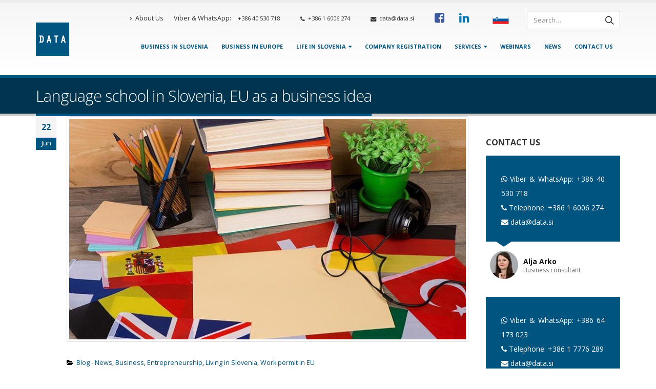

--- FILE ---
content_type: text/html; charset=UTF-8
request_url: https://data.si/en/blog/language-school-in-slovenia/
body_size: 29465
content:
<!DOCTYPE html><html lang="en-US"><head><meta charset="utf-8"> <!--[if IE]><meta http-equiv='X-UA-Compatible' content='IE=edge,chrome=1'><![endif]--><meta name="viewport" content="width=device-width, initial-scale=1.0, minimum-scale=1.0"><link rel="profile" href="https://gmpg.org/xfn/11" /><link rel="pingback" href="https://data.si/en/xmlrpc.php" /><meta name="theme-color" content="#0e5581"><link rel="shortcut icon" href="//data.si/en/wp-content/uploads/2019/05/data-logo-65.jpg" type="image/x-icon" /><link rel="apple-touch-icon" href="//data.si/en/wp-content/uploads/2019/05/data-logo-65.jpg"><link rel="apple-touch-icon" sizes="120x120" href="//data.si/en/wp-content/uploads/2019/05/data-logo-100.png"><link rel="apple-touch-icon" sizes="76x76" href="//data.si/en/wp-content/uploads/2019/05/data-logo-100.png"><link rel="apple-touch-icon" sizes="152x152" href="//data.si/en/wp-content/uploads/2019/05/data-logo-100.png"> <script id="CookiebotConfiguration" type="application/json" data-cookieconsent="ignore">{
		"Frameworks": {
			"IABTCF2": {
				"AllowedVendors": [755],
				"AllowedGoogleACVendors": [],
				"AllowedPurposes": [1, 2, 3, 4, 5, 6, 7, 8, 9, 10, 11],
				"AllowedSpecialPurposes": [],
				"AllowedFeatures": [],
				"AllowedSpecialFeatures": [],
								"VendorRestrictions": []
			}
		}
	}</script> <script data-cookieconsent="ignore">window.dataLayer = window.dataLayer || [];
	function gtag() {
		dataLayer.push(arguments);
	}
	gtag("consent", "default", {
		ad_user_data: "denied",
		ad_personalization: "denied",
		ad_storage: "denied",
		analytics_storage: "denied",
		functionality_storage: "denied",
		personalization_storage: "denied",
		security_storage: "granted",
		wait_for_update: 500,
	});
	gtag("set", "ads_data_redaction", true);</script> <script data-cookieconsent="ignore">window ["gtag_enable_tcf_support"] = true;
		(function (w, d, s, l, i) {
		w[l] = w[l] || []; w[l].push({'gtm.start':new Date().getTime(), event: 'gtm.js'});
		var f = d.getElementsByTagName(s)[0],  j = d.createElement(s), dl = l !== 'dataLayer' ? '&l=' + l : '';
		j.async = true; j.src = 'https://www.googletagmanager.com/gtm.js?id=' + i + dl;
		f.parentNode.insertBefore(j, f);})(
		window,
		document,
		'script',
		'dataLayer',
		'GTM-5Z2MTR'
	);</script> <script type="text/javascript"
		id="Cookiebot"
		src="https://consent.cookiebot.com/uc.js"
		data-cbid="92d4b7af-8d16-4067-a760-6febed8523d5"
			data-framework="IAB"
						data-culture="SL"
				data-blockingmode="auto"
	 defer></script> <title>Language school in Slovenia, EU as a business idea - Data d.o.o.</title><style id="rocket-critical-css">.with_frm_style{--form-width:100%;--form-align:left;--direction:ltr;--fieldset:0;--fieldset-color:#000;--fieldset-padding:0 0 15px 0;--fieldset-bg-color:transparent;--title-size:40px;--title-color:#444;--title-margin-top:10px;--title-margin-bottom:60px;--form-desc-size:14px;--form-desc-color:#666;--form-desc-margin-top:10px;--form-desc-margin-bottom:25px;--form-desc-padding:0;--font-size:15px;--label-color:#3f4b5b;--weight:normal;--position:none;--align:left;--width:150px;--required-color:#B94A48;--required-weight:bold;--label-padding:0 0 3px 0;--description-font-size:12px;--description-color:#666;--description-weight:normal;--description-style:normal;--description-align:left;--description-margin:0;--field-font-size:14px;--field-height:32px;--line-height:32px;--field-width:100%;--auto-width:100%;--field-pad:6px 10px;--field-margin:20px;--field-weight:normal;--text-color:#555;--border-color:#BFC3C8;--field-border-width:1px;--field-border-style:solid;--bg-color:#fff;--bg-color-active:#fff;--border-color-active:#66afe9;--text-color-error:#444;--bg-color-error:#fff;--border-color-error:#B94A48;--border-width-error:1px;--border-style-error:solid;--bg-color-disabled:#fff;--border-color-disabled:#E5E5E5;--text-color-disabled:#A1A1A1;--radio-align:block;--check-align:block;--check-font-size:13px;--check-label-color:#444;--check-weight:normal;--section-font-size:18px;--section-color:#444;--section-weight:bold;--section-pad:15px 0 3px 0;--section-mar-top:15px;--section-mar-bottom:30px;--section-bg-color:transparent;--section-border-color:#e8e8e8;--section-border-width:2px;--section-border-style:solid;--section-border-loc:-top;--collapse-pos:after;--repeat-icon-color:#fff;--submit-font-size:15px;--submit-width:auto;--submit-height:auto;--submit-bg-color:#579AF6;--submit-border-color:#579AF6;--submit-border-width:1px;--submit-text-color:#fff;--submit-weight:normal;--submit-border-radius:4px;--submit-margin:10px;--submit-padding:10px 20px;--submit-shadow-color:#eee;--submit-hover-bg-color:#efefef;--submit-hover-color:#444;--submit-hover-border-color:#ccc;--submit-active-bg-color:#efefef;--submit-active-color:#444;--submit-active-border-color:#ccc;--border-radius:4px;--error-bg:#F2DEDE;--error-border:#EBCCD1;--error-text:#B94A48;--error-font-size:14px;--success-bg-color:#DFF0D8;--success-border-color:#D6E9C6;--success-text-color:#468847;--success-font-size:14px;--progress-bg-color:#eaeaea;--progress-active-color:#fff;--progress-active-bg-color:#579AF6;--progress-color:#3f4b5b;--progress-border-color:#E5E5E5;--progress-border-size:2px;--progress-size:24px;--toggle-font-size:15px;--toggle-on-color:#579AF6;--toggle-off-color:#eaeaea;--slider-font-size:24px;--slider-color:#579AF6;--slider-bar-color:#579AF6;--date-head-bg-color:#579AF6;--date-head-color:#fff;--date-band-color:#2568c4;--bg-image-opacity:100%;--box-shadow:0 1px 1px rgba(0,0,0,.075) inset}.with_frm_style,.with_frm_style form{text-align:left;text-align:var(--form-align)}input:-webkit-autofill{-webkit-box-shadow:0 0 0 30px #fff inset}form input.frm_verify{position:absolute;left:-3000px}.with_frm_style fieldset{min-width:0;display:block}.with_frm_style .frm_form_fields>fieldset{border-width:0;border-width:var(--fieldset);border-style:solid;border-color:#000;border-color:var(--fieldset-color);margin:0;padding:0 0 15px 0;padding:var(--fieldset-padding);background-color:transparent;background-color:var(--fieldset-bg-color)}.with_frm_style .frm_form_fields{opacity:1}.with_frm_style .frm_required{color:#B94A48;color:var(--required-color);font-weight:700;font-weight:var(--required-weight)}.with_frm_style input[type=text],.with_frm_style input[type=email]{font-family:var(--font);font-size:14px;font-size:var(--field-font-size);margin-bottom:0}.with_frm_style input[type=text],.with_frm_style input[type=email]{color:#555;color:var(--text-color);background-color:#fff;background-color:var(--bg-color);border-color:#BFC3C8;border-color:var(--border-color);border-width:1px;border-width:var(--field-border-width);border-style:solid;border-style:var(--field-border-style);-moz-border-radius:4px;-webkit-border-radius:4px;border-radius:4px;border-radius:var(--border-radius);width:100%;width:var(--field-width);max-width:100%;font-size:14px;font-size:var(--field-font-size);padding:6px 10px;padding:var(--field-pad);-webkit-box-sizing:border-box;-moz-box-sizing:border-box;box-sizing:border-box;outline:none;font-weight:400;font-weight:var(--field-weight);box-shadow:var(--box-shadow)}.with_frm_style input[type=text],.with_frm_style input[type=email]{height:32px;height:var(--field-height);line-height:1.3}.with_frm_style .frm_primary_label{max-width:100%;font-size:15px;font-size:var(--font-size);color:#3f4b5b;color:var(--label-color);font-weight:400;font-weight:var(--weight);text-align:left;text-align:var(--align);padding:0 0 3px 0;padding:var(--label-padding);margin:0;width:auto;display:block}.with_frm_style .frm_top_container .frm_primary_label{display:block;float:none;width:auto}.frm_style_modern-dark-background3.with_frm_style{--form-align:center;--fieldset-color:#fff;--fieldset-padding:30px;--fieldset-bg-color:rgba(0,52,79,1);--title-size:24px;--title-color:#f2f2f2;--title-margin-bottom:20px;--form-desc-color:#f2f2f2;--font:'Open Sans',Roboto,Oxygen-Sans,"Helvetica Neue",sans-serif;--font-size:14px;--label-color:#f2f2f2;--weight:500;--required-color:rgba(248,114,23,1);--required-weight:600;--description-color:#f2f2f2;--auto-width:auto;--text-color:rgba(0,0,0,1);--border-color:#ccc;--bg-color:rgba(255,255,255,1);--bg-color-active:rgba(255,255,255,1);--border-color-active:#ccc;--text-color-error:rgba(5,5,5,1);--bg-color-error:#22303d;--border-color-error:#e34343;--bg-color-disabled:#22303d;--text-color-disabled:#a3a3a3;--check-label-color:#f2f2f2;--section-color:#f2f2f2;--section-weight:normal;--section-pad:5px 0 3px 0;--section-mar-bottom:12px;--section-border-width:0;--section-border-loc:-bottom;--collapse-pos:before;--submit-font-size:14px;--submit-width:100%;--submit-bg-color:rgba(0,84,128,1);--submit-border-color:rgba(10,86,127,1);--submit-text-color:#fff;--submit-margin:10px 0;--submit-padding:10px 30px;--submit-shadow-color:#22303d;--submit-hover-bg-color:rgba(0,88,147,1);--submit-hover-color:#fff;--submit-hover-border-color:rgba(0,84,128,1);--submit-active-bg-color:rgba(0,84,128,1);--submit-active-color:#fff;--submit-active-border-color:rgba(0,72,140,1);--error-bg:#22303d;--error-border:#22303d;--error-text:#fff;--error-font-size:12px;--success-bg-color:#f9f9f9;--success-border-color:#fff;--success-text-color:#22303d;--progress-bg-color:#f9f9f9;--progress-active-bg-color:#00ba8b;--progress-color:#22303d;--progress-border-color:#f9f9f9;--progress-size:30px;--toggle-font-size:14px;--toggle-on-color:#00ba8b;--toggle-off-color:#f9f9f9;--slider-color:#00ba8b;--slider-bar-color:#00ba8b;--date-head-bg-color:#00ba8b;--date-band-color:#008859;--bg-image-id:0;--box-shadow:none}.frm_forms.frm_style_modern-dark-background3.with_frm_style{max-width:100%!important;direction:ltr!important}.frm_style_modern-dark-background3.with_frm_style .form-field{margin-bottom:20px!important}.frm_style_modern-dark-background3.with_frm_style input::-webkit-input-placeholder{color:#a3a3a3!important}.frm_style_modern-dark-background3.with_frm_style input::-moz-placeholder{color:#a3a3a3!important;opacity:1}.frm_style_modern-dark-background3.with_frm_style input:-ms-input-placeholder{color:#a3a3a3!important}.frm_style_modern-dark-background3.with_frm_style input:-moz-placeholder{color:#a3a3a3!important}.frm_style_modern-dark-background3.with_frm_style{--progress-border-color-b:#efefef}.with_frm_style :-moz-submit-invalid,.with_frm_style :-moz-ui-invalid{box-shadow:none}.frm_verify{position:absolute;left:-3000px}.with_frm_style .frm_form_field{clear:both}.frm_form_fields .frm_fields_container{display:grid;grid-template-columns:repeat(12,1fr);grid-auto-rows:max-content;grid-gap:0 2%}.frm_fields_container .frm_form_field,.frm_fields_container>*{grid-column:span 12 / span 12}@media only screen and (max-width:600px){.frm_fields_container>.frm_form_field{grid-column:1 / span 12!important}}.with_frm_style,.frm_forms{--progress-border-color-b:#dbdbdb;--image-size:150px}.wpb_content_element{margin-bottom:35px}:root{--blue:#007bff;--indigo:#6610f2;--purple:#6f42c1;--pink:#e83e8c;--red:#dc3545;--orange:#fd7e14;--yellow:#ffc107;--green:#28a745;--teal:#20c997;--cyan:#17a2b8;--white:#fff;--gray:#868e96;--gray-dark:#343a40;--primary:#005480;--secondary:#868e96;--success:#47a447;--info:#5bc0de;--warning:#ed9c28;--danger:#d2322d;--light:#f8f9fa;--dark:#1d2127;--breakpoint-xs:0;--breakpoint-sm:576px;--breakpoint-md:768px;--breakpoint-lg:992px;--breakpoint-xl:1200px;--font-family-sans-serif:-apple-system,BlinkMacSystemFont,Segoe UI,Roboto,Helvetica Neue,Arial,sans-serif,Apple Color Emoji,Segoe UI Emoji,Segoe UI Symbol;--font-family-monospace:SFMono-Regular,Menlo,Monaco,Consolas,Liberation Mono,Courier New,monospace}*,*::before,*::after{box-sizing:border-box}html{font-family:sans-serif;line-height:1.15;-webkit-text-size-adjust:100%;-ms-text-size-adjust:100%;-ms-overflow-style:scrollbar}@-ms-viewport{width:device-width}article,aside,header,section{display:block}body{margin:0;font-family:-apple-system,BlinkMacSystemFont,"Segoe UI",Roboto,"Helvetica Neue",Arial,sans-serif,"Apple Color Emoji","Segoe UI Emoji","Segoe UI Symbol";font-size:1rem;font-weight:400;line-height:1.5;color:#212529;text-align:left;background-color:#fff}h1,h2,h3{margin-top:0;margin-bottom:.5rem}p{margin-top:0;margin-bottom:1rem}ul{margin-top:0;margin-bottom:1rem}ul ul{margin-bottom:0}blockquote{margin:0 0 1rem}b,strong{font-weight:bolder}a{color:#005480;text-decoration:none;background-color:transparent;-webkit-text-decoration-skip:objects}a:not([href]):not([tabindex]){color:inherit;text-decoration:none}img{vertical-align:middle;border-style:none}svg:not(:root){overflow:hidden}a,button,[role="button"],input:not([type="range"]),label{touch-action:manipulation}label{display:inline-block;margin-bottom:.5rem}button{border-radius:0}input,button{margin:0;font-family:inherit;font-size:inherit;line-height:inherit}button,input{overflow:visible}button{text-transform:none}button,[type="submit"]{-webkit-appearance:button}button::-moz-focus-inner,[type="submit"]::-moz-focus-inner{padding:0;border-style:none}input[type="checkbox"]{box-sizing:border-box;padding:0}fieldset{min-width:0;padding:0;margin:0;border:0}legend{display:block;width:100%;max-width:100%;padding:0;margin-bottom:.5rem;font-size:1.5rem;line-height:inherit;color:inherit;white-space:normal}::-webkit-file-upload-button{font:inherit;-webkit-appearance:button}h1,h2,h3{margin-bottom:.5rem;font-family:inherit;font-weight:500;line-height:1.2;color:inherit}h1{font-size:2.5rem}h2{font-size:2rem}h3{font-size:1.75rem}.img-thumbnail{padding:.25rem;background-color:#fff;border:1px solid #ddd;border-radius:0;max-width:100%;height:auto}.container{width:100%;padding-right:15px;padding-left:15px;margin-right:auto;margin-left:auto}@media (min-width:576px){.container{max-width:540px}}@media (min-width:768px){.container{max-width:720px}}@media (min-width:992px){.container{max-width:960px}}@media (min-width:1200px){.container{max-width:1170px}}.row{display:-webkit-flex;display:-ms-flexbox;display:flex;-webkit-flex-wrap:wrap;-ms-flex-wrap:wrap;flex-wrap:wrap;margin-right:-15px;margin-left:-15px}.col-lg-3,.col-lg-9,.col-lg-12{position:relative;width:100%;min-height:1px;padding-right:15px;padding-left:15px}@media (min-width:992px){.col-lg-3{-webkit-flex:0 0 25%;-ms-flex:0 0 25%;flex:0 0 25%;max-width:25%}.col-lg-9{-webkit-flex:0 0 75%;-ms-flex:0 0 75%;flex:0 0 75%;max-width:75%}.col-lg-12{-webkit-flex:0 0 100%;-ms-flex:0 0 100%;flex:0 0 100%;max-width:100%}}.btn{display:inline-block;font-weight:400;text-align:center;white-space:nowrap;vertical-align:middle;border:1px solid transparent;padding:.375rem .75rem;font-size:1rem;line-height:1.5;border-radius:0}.btn-primary{color:#fff;background-color:#005480;border-color:#005480}.nav{display:-webkit-flex;display:-ms-flexbox;display:flex;-webkit-flex-wrap:wrap;-ms-flex-wrap:wrap;flex-wrap:wrap;padding-left:0;margin-bottom:0;list-style:none}.clearfix::after{display:block;clear:both;content:""}@supports (position:sticky){position:sticky;top:0;z-index:1020}@font-face{font-family:'FontAwesome';src:url(https://data.si/en/wp-content/themes/porto/fonts/fontawesome/fontawesome-webfont.eot?v=4.6.3);src:url(https://data.si/en/wp-content/themes/porto/fonts/fontawesome/fontawesome-webfont.eot?#iefix&v=4.6.3) format("embedded-opentype"),url(https://data.si/en/wp-content/themes/porto/fonts/fontawesome/fontawesome-webfont.woff2?v=4.6.3) format("woff2"),url(https://data.si/en/wp-content/themes/porto/fonts/fontawesome/fontawesome-webfont.woff?v=4.6.3) format("woff"),url(https://data.si/en/wp-content/themes/porto/fonts/fontawesome/fontawesome-webfont.ttf?v=4.6.3) format("truetype"),url(https://data.si/en/wp-content/themes/porto/fonts/fontawesome/fontawesome-webfont.svg?v=4.6.3#fontawesomeregular) format("svg");font-weight:400;font-style:normal}.fa{display:inline-block;font:normal normal normal 14px/1 FontAwesome;font-size:inherit;text-rendering:auto;-webkit-font-smoothing:antialiased;-moz-osx-font-smoothing:grayscale}.fa-2x{font-size:2em}.fa-search:before{content:""}.fa-tag:before{content:""}.fa-chevron-up:before{content:""}.fa-folder-open:before{content:""}.fa-facebook-square:before{content:""}.fa-phone:before{content:""}.fa-phone-square:before{content:""}.fa-reorder:before{content:""}.fa-envelope:before{content:""}.fa-linkedin:before{content:""}.fa-angle-right:before{content:""}.fa-whatsapp:before{content:""}.owl-carousel{display:none;width:100%;position:relative;z-index:1}.owl-carousel .owl-stage{position:relative;-ms-touch-action:pan-Y}.owl-carousel .owl-stage:after{content:".";display:block;clear:both;visibility:hidden;line-height:0;height:0}.owl-carousel .owl-stage-outer{position:relative;overflow:hidden;-webkit-transform:translate3d(0,0,0)}.owl-carousel .owl-item{position:relative;min-height:1px;float:left;-webkit-backface-visibility:hidden;-webkit-touch-callout:none;-webkit-transform:translate3d(0,0,0)}.owl-carousel .owl-item img{display:block;width:100%;-webkit-transform-style:preserve-3d}.owl-carousel .owl-nav.disabled,.owl-carousel .owl-dots.disabled{display:none}.owl-carousel.owl-loaded{display:block}.owl-carousel .owl-item .owl-lazy{opacity:1}.owl-carousel .owl-item img{-webkit-transform-style:preserve-3d}.owl-carousel .owl-nav{margin-top:10px;text-align:center}.owl-carousel .owl-nav [class*='owl-']{color:#FFF;font-size:14px;margin:5px;padding:4px 7px;background:#D6D6D6;display:inline-block}.owl-carousel .owl-nav.disabled+.owl-dots{margin-top:10px}.owl-carousel .owl-dots{text-align:center}.owl-carousel .owl-dots .owl-dot{display:inline-block;zoom:1;*display:inline}.owl-carousel .owl-dots .owl-dot span{width:10px;height:10px;margin:5px 7px;background:#D6D6D6;display:block;-webkit-backface-visibility:visible;-webkit-border-radius:30px;-moz-border-radius:30px;border-radius:30px}.owl-carousel .owl-dots .owl-dot.active span{background:#869791}button::-moz-focus-inner{padding:0;border:0}html{direction:ltr;overflow-x:hidden;box-shadow:none!important}body{margin:0}.row:before,.row:after{display:none}@media (max-width:575px){body{font-size:13px}}h1,h2,h3{font-weight:200;letter-spacing:-1px;margin:0;text-transform:none}h1{font-size:2.6em;line-height:44px;margin:0 0 32px 0}h2{font-size:2.2em;font-weight:300;line-height:40px;margin:0 0 32px 0}h3{font-size:1.8em;font-weight:400;letter-spacing:normal;line-height:32px;margin:0 0 20px 0}@media (max-width:575px){h2{line-height:40px}}.page-title{margin-top:0}blockquote{font-size:1em}p{line-height:24px;margin:0 0 20px}b{font-weight:800}form label{font-weight:400}input::-webkit-outer-spin-button,input::-webkit-inner-spin-button{-webkit-appearance:none}input[type="email"],input[type="text"]{border:1px solid;outline:none;text-align:left;line-height:1.42857;padding:6px 12px;font-size:14px;vertical-align:middle;box-shadow:0 1px 1px rgba(0,0,0,.075) inset}input[type="checkbox"]{margin-right:5px}legend{border:none}fieldset legend{margin-top:15px}img{-webkit-user-drag:none;-moz-user-drag:none}.img-circle{border-radius:50%}.img-thumbnail{position:relative}.btn{display:inline-block;margin:0;padding:6px 12px;font-size:14px;line-height:1.42857}.btn{padding:6px 12px;font-size:14px;line-height:1.42857}button{border:1px solid #ccc}.button{display:inline-block;text-align:center;font-weight:400;vertical-align:middle;touch-action:manipulation;padding:6px 12px;white-space:nowrap;line-height:1.5}.btn-primary{border-color:#CCC;background-color:#CCC;border-color:#CCC #CCC #b3b3b3;color:#FFF;text-shadow:0 -1px 0 rgba(0,0,0,.25)}.owl-carousel{margin-bottom:20px}.owl-carousel .img-thumbnail{max-width:100%}.owl-carousel .img-thumbnail img{width:100%}.owl-carousel .owl-nav{top:50%;position:absolute;margin-top:-20px;width:100%}.owl-carousel .owl-nav .owl-prev,.owl-carousel .owl-nav .owl-next{display:inline-block;position:absolute;width:30px;height:30px;text-align:center;line-height:22px}.owl-carousel .owl-nav .owl-prev{left:-5px}.owl-carousel .owl-nav .owl-prev:before{font-family:"Porto";content:"";position:relative;left:-1px;top:1px}.owl-carousel .owl-nav .owl-next{right:-5px}.owl-carousel .owl-nav .owl-next:before{font-family:"Porto";content:"";position:relative;left:1px;top:1px}.owl-carousel .owl-dots{margin-top:1em}.owl-carousel.show-nav-title .owl-nav{top:0;right:0;margin-top:-48px;width:auto}.owl-carousel.show-nav-title .owl-nav [class*="owl-"]{font-size:18px;background:transparent!important;width:18px;font-size:18px;padding-left:0;padding-right:0}.owl-carousel.show-nav-title .owl-nav .owl-prev{left:-45px}body a{outline:none!important}li{line-height:24px}img{max-width:100%;height:auto}iframe{max-width:100%;vertical-align:middle}blockquote{border-left:5px solid #eee;margin:0 0 1rem 0;padding:.5rem 1rem;font-size:1em}b,strong{font-weight:700}.testimonial{margin-bottom:20px}.testimonial blockquote{border:0;color:#666;font-family:Georgia,serif;font-style:italic;margin:0;padding:10px 50px;position:relative}.testimonial blockquote:before{left:10px;top:0;color:#FFF;content:"“";font-size:80px;font-style:normal;line-height:1;position:absolute}.testimonial blockquote:after{color:#FFF;content:"”";font-size:80px;font-style:normal;line-height:1;position:absolute;bottom:-.5em;right:10px}.testimonial blockquote p{color:#FFF;font-family:Georgia,serif;font-style:italic;font-size:1.2em;line-height:1.3}.testimonial .testimonial-arrow-down{border-left:15px solid transparent;border-right:15px solid transparent;border-top:15px solid #CCC;height:0;margin:0 0 0 17px;width:0}.testimonial .testimonial-author{*zoom:1;margin:8px 0 0 0}.testimonial .testimonial-author:before,.testimonial .testimonial-author:after{content:" ";display:table}.testimonial .testimonial-author:after{clear:both}.testimonial .testimonial-author .testimonial-author-thumbnail{float:left;margin-right:10px;width:auto}.testimonial .testimonial-author img{max-width:55px}.testimonial .testimonial-author strong{display:block;padding-top:10px;margin-bottom:-5px}.testimonial .testimonial-author span{color:#666;display:block;font-size:12px}.testimonial.testimonial-style-3 blockquote{padding:12px 30px}.testimonial.testimonial-style-3 blockquote:before{top:5px;font-size:35px}.testimonial.testimonial-style-3 blockquote:after{font-size:35px;bottom:-5px}.testimonial.testimonial-style-3 blockquote p{font-size:1em;font-style:normal}.testimonial.testimonial-style-3 .testimonial-author{margin-left:8px}.testimonial.testimonial-style-3 .testimonial-arrow-down{margin-left:20px}html #topcontrol{background:#404040;background:rgba(64,64,64,.75);color:#FFF;width:49px;height:48px;right:10px;text-align:center;text-decoration:none;z-index:1040}html #topcontrol i{position:absolute;height:24px;line-height:24px;top:0;bottom:0;left:0;right:0;margin:auto}.menu-item{margin-bottom:40px}.widget{margin-bottom:30px;margin-top:30px;*zoom:1}.widget:before,.widget:after{content:" ";display:table}.widget:after{clear:both}.widget:first-child{margin-top:0}.widget .widget-title{margin-bottom:15px;font-size:1.1429em;margin-top:0;letter-spacing:normal}.widget .widget-title{line-height:1.4;font-weight:700;text-transform:uppercase;text-decoration:none}.single-post article{border-bottom:0;margin-bottom:0}.post-slideshow{text-align:center}article.post .post-date{float:left;margin-right:10px;text-align:center;width:40px}article.post .post-date .month{box-shadow:0 -1px 0 0 rgba(0,0,0,.07) inset;color:#FFF;font-size:.9em;padding:0 0 2px;display:block}article.post .post-date .day{display:block;font-size:16px;font-weight:500;font-weight:700;padding:10px 0}article.post .post-meta{font-size:.9em;margin-bottom:7px}body.single-post article.post .post-meta{margin-bottom:20px}article.post .post-meta>span{display:inline-block;padding-right:8px}article.post .post-meta i{margin-right:3px!important;font-size:1em!important;height:1em;line-height:1;width:1em;text-align:center}article.post .post-image{margin-bottom:15px}article.post .post-image.single{margin-bottom:30px}article.post-large-alt{margin-left:60px}article.post-large-alt .post-date{margin-left:-60px}@media (max-width:575px){article.post-large-alt{margin-left:0}article.post-large-alt .post-date{margin-left:0}article.post-large-alt .post-image{margin-left:60px}}.entry-content{margin:20px 0 30px}.mega-menu{margin:0;padding:0;list-style:none;*zoom:1}.mega-menu:before,.mega-menu:after{content:" ";display:table}.mega-menu:after{clear:both}.mega-menu li.menu-item{display:block;position:relative;margin:0}.mega-menu li.menu-item>a{display:block;text-decoration:none;text-align:left;position:relative;outline:medium none;margin-top:0;margin-bottom:0;line-height:24px;font-weight:400;font-family:inherit;font-size:inherit}.mega-menu ul.sub-menu{margin:0;padding:0;list-style:none}.mega-menu>li.menu-item{float:left;margin-right:2px}.mega-menu>li.menu-item:last-child{margin-right:0}.mega-menu>li.menu-item.narrow{position:relative}.mega-menu>li.menu-item>a{display:inline-block;font-size:.8571em;font-weight:700;line-height:20px;padding:9px 12px 8px}.mega-menu .popup{position:absolute;left:0;text-align:left;top:100%;display:none;margin:2px 0 0;z-index:111;min-width:100%}.mega-menu .popup>.inner{*zoom:1}.mega-menu .popup>.inner:before,.mega-menu .popup>.inner:after{content:" ";display:table}.mega-menu .popup>.inner:after{clear:both}.mega-menu .popup ul.sub-menu{position:relative}.mega-menu .popup li.menu-item{padding:0;float:none}.mega-menu .popup li.menu-item>a{font-size:13px}.mega-menu .narrow .popup ul.sub-menu{min-width:180px;padding:5px;box-shadow:0 2px 3px rgba(0,0,0,.15);border-top:0 solid #ccc;z-index:10}.mega-menu .narrow .popup li.menu-item>a{color:#fff;font-weight:400;padding:8px;font-size:.9em;line-height:18px;border-bottom:1px solid rgba(255,255,255,.2);white-space:nowrap}.mega-menu .narrow .popup li.menu-item:last-child>a{border-bottom-width:0}.mega-menu.effect-down .popup{top:-2000px}.mega-menu.effect-down .popup li.menu-item>a{-webkit-transform:translate3d(0,-5px,0);-moz-transform:translate3d(0,-5px,0);-ms-transform:translate3d(0,-5px,0);-o-transform:translate3d(0,-5px,0);transform:translate3d(0,-5px,0)}.mega-menu.effect-down>li.menu-item .popup{-webkit-transform:translate3d(0,-5px,0);-moz-transform:translate3d(0,-5px,0);-ms-transform:translate3d(0,-5px,0);-o-transform:translate3d(0,-5px,0);transform:translate3d(0,-5px,0)}.mega-menu.show-arrow>li.has-sub>a:after{display:inline-block;content:"";font-family:"FontAwesome";font-weight:400;font-size:1em;margin:0 0 0 5px;line-height:1}.mega-menu.menu-flat>li.menu-item{margin-right:0}.mega-menu.menu-flat .popup{margin:0}.mega-menu.menu-flat .narrow .popup>.inner>ul.sub-menu{border-radius:0!important}.accordion-menu{margin:0;padding:0;list-style:none;font-size:.9em}.accordion-menu>li,.accordion-menu ul.sub-menu>li{position:relative}.accordion-menu li.menu-item{margin:0}.accordion-menu li.menu-item>a{position:relative;display:block;outline:medium none;text-decoration:none;text-align:left;margin:1px 0 0;padding:5px 6px;line-height:25px;font-weight:400;font-family:inherit;font-size:inherit}.accordion-menu li.menu-item.has-sub>a{padding-right:33px}.accordion-menu ul.sub-menu{display:none;list-style:none;margin:0;padding:0 0 0 10px}.accordion-menu .arrow{position:absolute;top:6px;right:0;width:25px;height:25px;text-align:center;font-family:"FontAwesome";line-height:25px;vertical-align:top}.accordion-menu .arrow:before{content:""}#header{clear:both}#header a{text-decoration:none;outline:none}#header .header-top .container,#header .header-main .container{position:relative;display:table}#header .header-top .container>div,#header .header-main .container>div{display:table-cell;position:relative;vertical-align:middle}#header .header-left{text-align:left}#header .header-right{text-align:right}#header .header-main{position:relative}#header .header-main .container{min-height:68px}@media (max-width:575px){#header .header-main .container{min-height:43px}}#header .header-main .container .header-left{padding:30px 0}@media (max-width:991px){#header .header-main .container .header-left{padding:20px 0}}#header .header-main .container .header-right{padding:22px 0}@media (max-width:991px){#header .header-main .container .header-right{padding-top:20px;padding-bottom:20px}}#header .header-main .container .header-right .searchform-popup{margin-right:3px}#header .header-main .container #main-menu{display:inline-block;vertical-align:middle}#header .header-top{position:relative;z-index:1001;font-size:.7857em}#header .logo{margin:0;padding:0;min-width:100px;line-height:0}#header .logo a{display:inline-block;max-width:100%}#header .logo img{display:inline-block;color:transparent;max-width:100%;-webkit-transform-origin:left center;-moz-transform-origin:left center;-ms-transform-origin:left center;-o-transform-origin:left center;transform-origin:left center}@media not all,only screen and (min-resolution:144dpi),only screen and (min-resolution:1.5dppx){#header .logo img.standard-logo{display:none}#header .logo img.retina-logo{display:inline-block!important}}#header .searchform{border:1px solid #ccc;position:relative;display:inline-block;line-height:32px;font-size:13px;padding:0;vertical-align:middle;width:447px;*zoom:1}#header .searchform:before,#header .searchform:after{content:" ";display:table}#header .searchform:after{clear:both}#header .searchform:before{content:"";display:none;position:absolute;right:27px;top:-23px;width:22px;height:22px;border:11px solid transparent;border-bottom-color:inherit}@media (max-width:575px){#header .searchform:before{right:34px}}@media (max-width:991px){#header .searchform{border-width:5px;width:378px;display:none;position:absolute;right:-25px;top:45px;z-index:1002;box-shadow:0 2px 3px rgba(0,0,0,.15)}#header .searchform:before{display:block}}@media (max-width:375px){#header .searchform{right:-80px}#header .searchform:before{right:90px}}#header .searchform .text,#header .searchform .button-wrap{float:left;display:inline-block;text-align:left}#header .searchform .button-wrap{margin:0}#header .searchform input,#header .searchform button{background:transparent;border-radius:0;float:left;border:none;height:32px;outline:none;box-shadow:none;margin-bottom:0}#header .searchform input::-webkit-input-placeholder,#header .searchform button::-webkit-input-placeholder{opacity:.7}#header .searchform input:-moz-placeholder,#header .searchform button:-moz-placeholder{opacity:.7}#header .searchform input::-moz-placeholder,#header .searchform button::-moz-placeholder{opacity:.7}#header .searchform input:-ms-input-placeholder,#header .searchform button:-ms-input-placeholder{opacity:.7}#header .searchform input{padding:0 15px 0 15px;width:398px;font-size:13px;height:38px;line-height:37px}#header .searchform button{font-size:16px;padding:0 14px 0 17.5px;text-shadow:none;height:38px;line-height:37px}#header .searchform button i:before{content:"\e884";font-family:"porto";font-weight:600}#header .searchform input{border-right:1px solid #ccc}#header.search-sm .searchform{width:348px}#header.search-sm .searchform input{width:298px}@media (max-width:991px){#header.search-sm .searchform{width:298px}#header.search-sm .searchform input{width:240px}}#header .searchform-popup{display:inline-block;position:relative;vertical-align:middle}#header .searchform-popup .search-toggle{display:none;width:40px;height:40px;line-height:40px;text-align:center;position:relative;z-index:1003;font-size:1.2857em}@media (max-width:991px){#header .searchform-popup .search-toggle{display:block}}#header .searchform-popup .search-toggle i:before{content:"\e884";font-family:"porto";font-weight:600}@media (max-width:767px){#header .header-right .searchform{left:auto;right:-22px}#header .header-right .searchform:before{left:auto;right:27px}}@media (max-width:575px){#header .header-right .searchform{right:-18px}}@media (max-width:767px){#header .header-right .searchform{width:338px}#header .header-right .searchform input{width:280px}}@media (max-width:575px){#header .header-right .searchform{width:288px}#header .header-right .searchform input{width:234px}#header .header-right .searchform-popup .searchform{border-width:3px;top:42px}#header .header-right .searchform-popup .searchform:before{width:14px;border-width:7px;top:-23px;border-color:transparent;border-bottom-color:inherit}}#header .header-contact{margin:5px 0;display:inline-block;vertical-align:middle;white-space:nowrap}#header .header-contact a{font-size:.8571em}#header .header-contact i{display:inline-block;margin:0 5px}#header .header-contact .nav-top a,#header .header-contact .nav-top span{font-size:.9em;padding:6px 10px}#header .header-contact .nav-top i{position:relative;top:1px;margin-right:6px;margin-left:0}#main-menu{position:relative}@media (max-width:991px){#main-menu .mega-menu{display:none}}#header .header-main .container #main-menu .mega-menu{text-align:left;background:transparent}#header .header-main .container #main-menu .mega-menu>li.menu-item{margin:1px 2px 1px 0}@media (max-width:767px){#header .header-top{display:none}}#header .mobile-toggle{padding:7px 13px;text-align:center;display:none;font-size:14px;vertical-align:middle;margin:8px 0 8px 12px;line-height:20px}@media (max-width:991px){#header .mobile-toggle{display:inline-block}}@media (max-width:575px){#header .mobile-toggle{margin-left:0}}#header .mobile-toggle2{padding:5px 5px;text-align:center;display:none;vertical-align:middle;margin:8px 0 8px 12px;line-height:20px}@media (max-width:991px){#header .mobile-toggle2{display:inline-block}}@media (max-width:575px){#header .mobile-toggle2{margin-left:0}}#nav-panel{font-size:.9em;display:none;padding-bottom:15px}#nav-panel .mobile-nav-wrap{padding:0!important}#nav-panel>.container,#nav-panel>.container>div{display:block!important}#nav-panel .mobile-menu .arrow:before{content:"\f0d7"}#nav-panel .mobile-menu>li>a{text-transform:uppercase;font-weight:700}#nav-panel .mobile-menu li{border-bottom:1px solid #e8e8e8}#nav-panel .mobile-menu li:last-child{border-bottom:none}#nav-panel .mobile-menu li>a{margin-top:1px;margin-bottom:1px}#nav-panel .mobile-menu .sub-menu{margin-left:20px;padding-left:0}#nav-panel .accordion-menu{font-size:.8571em}#nav-panel .accordion-menu .arrow{background:none!important;right:5px;top:0;width:30px;height:35px;line-height:35px}#nav-panel .mobile-menu{font-size:1em}.page-top{background-color:#171717;min-height:40px;padding:12px 0 0;position:relative;text-align:left}.page-top .page-title{display:inline-block;font-size:2.2em;font-weight:200;margin:0;min-height:37px;line-height:46px;padding:0 0 2px;position:relative;letter-spacing:-1px;text-transform:none;position:relative;z-index:2}@media (max-width:767px){.page-top .page-title{font-size:2em}}.page-top.page-header-1 .page-title{margin-bottom:-10px;padding-bottom:17px}@media (max-width:575px){.page-top .page-title{line-height:37px}}@media (max-width:767px){.container{width:100%}}.page-wrapper{position:relative;left:0}@media (max-width:767px){.page-wrapper{overflow:hidden}}.header-wrapper{position:relative}.right-sidebar{position:relative}#main{position:relative;margin-left:auto;margin-right:auto}.main-content{padding-top:35px;padding-bottom:40px}.right-sidebar{padding-top:35px;padding-bottom:40px}@media (max-width:991px){.right-sidebar{padding-top:0;margin-top:-40px}}.clearfix{overflow:visible}@media (min-width:992px) and (max-width:1199px){#header .searchform{width:368px}#header.search-sm .searchform{width:288px}#header.search-sm .searchform input{width:238px}}@media (min-width:992px){#header.header-corporate .header-main .header-right .searchform-popup{margin-right:0}}@media (min-width:992px){#header.header-corporate .searchform{box-shadow:0 1px 1px rgba(0,0,0,.075) inset;width:auto}#header.header-corporate .searchform button{height:34px;line-height:34px}#header.header-corporate .searchform input{height:34px;border:none;padding:0 12px;width:140px}#header.header-corporate .searchform button{padding:0 12px}}#header.header-10 .header-right-bottom{margin-top:10px}@media (max-width:991px){#header.header-10 .header-right-bottom{margin-top:0}}@media (min-width:992px){#header.header-10 .header-main .header-left,#header.header-10 .header-main .header-right{padding-top:15px;padding-bottom:15px}#header.header-10 .header-contact{margin:0 0 4px}#header.header-10 .searchform{margin-bottom:4px;margin-left:15px}}@media (min-width:992px){#header.header-corporate .header-main .header-right{padding-left:30px}}.owl-carousel.show-nav-title.post-carousel .owl-nav{right:15px}@media (max-width:1199px){#header .searchform input{width:318px}.mega-menu>li.menu-item>a{padding:9px 9px 8px}}.owl-carousel .img-thumbnail{max-width:99.5%}article.post .post-date .day{background:#f4f4f4}input[type="email"],input[type="text"]{background:#fff;color:#777;border-color:#ccc}h1,h2,h3{color:#1d2127}.testimonial .testimonial-author strong{color:#111}.testimonial.testimonial-style-3 blockquote{background:#f2f2f2}.testimonial.testimonial-style-3 .testimonial-arrow-down{border-top:10px solid #f2f2f2!important}body{background:#fff}#main{background:#fff}.widget .widget-title{color:#313131}#header .header-main{background-image:-moz-linear-gradient(top,#f6f6f6,#ffffff);background-image:-webkit-gradient(linear,0 0,0 100%,from(#f6f6f6),to(#ffffff));background-image:-webkit-linear-gradient(top,#f6f6f6,#ffffff);background-image:linear-gradient(to bottom,#f6f6f6,#ffffff);background-repeat:repeat-x}#nav-panel .accordion-menu>li.menu-item>a,#nav-panel .accordion-menu>li.menu-item>.arrow{color:#005480}article.post .post-date .month{background-color:#005480}#nav-panel .mobile-menu li{border-bottom-color:#e8e8e8}#nav-panel .accordion-menu li.menu-item>a,#nav-panel .accordion-menu .arrow{color:#333}.owl-carousel .owl-dots .owl-dot.active span{background-color:#004061}.owl-carousel.show-nav-title .owl-nav [class*="owl-"]{color:#21293c}.owl-carousel .owl-nav [class*="owl-"]{border-color:#005480 #005480 #00334d;color:#fff;text-shadow:0 -1px 0 rgba(0,0,0,.25);background-color:#005480;border-color:#005480}.btn-primary,.button{color:#fff;text-shadow:0 -1px 0 rgba(0,0,0,.25);background-color:#005480;border-color:#005480}html .btn-primary{color:#fff;text-shadow:0 -1px 0 rgba(0,0,0,.25);background-color:#005480;border-color:#005480;border-color:#005480 #005480 #00334d}.mega-menu>li.menu-item>a{text-transform:uppercase}.mega-menu .narrow ul.sub-menu{background:#005480}article.post .post-date .day{color:#005480}.testimonial blockquote{background:#00659a}.testimonial .testimonial-arrow-down{border-top-color:#00659a}.testimonial.testimonial-style-3 blockquote p{font-family:Open Sans}.testimonial.testimonial-style-3 blockquote:before,.testimonial.testimonial-style-3 blockquote:after,.testimonial.testimonial-style-3 blockquote p{color:#000}body{font-family:Open Sans;font-weight:400;font-size:14px;line-height:22px;letter-spacing:0;color:#000}@media (max-width:575px){body{font-size:13px;line-height:20px;letter-spacing:0}}h1{font-family:Open Sans;font-weight:400;font-size:36px;line-height:44px;letter-spacing:0;color:#1d2127}@media (max-width:575px){h1{font-size:33.42857143px;line-height:40px}}h2{font-family:Open Sans;font-weight:400;font-size:30px;line-height:40px;letter-spacing:0;color:#1d2127}@media (max-width:575px){h2{font-size:27.85714286px;line-height:36.36363636px}}h3{font-family:Open Sans;font-weight:400;font-size:25px;line-height:32px;letter-spacing:0;color:#1d2127}@media (max-width:575px){h3{font-size:23.21428571px;line-height:29.09090909px}}p{letter-spacing:0}#header{color:#333}#header .header-main .header-contact{color:#333}#header .header-main .header-contact *{color:#333}#header .header-main .header-contact a{color:#333}#header .header-main .header-contact .nav-top>li>a{color:#333}#header{border-top:5px solid #ededed}.header-top{border-bottom:1px solid #ededed;background:#f4f4f4}#main-menu .mega-menu{background-color:transparent}#main-menu .mega-menu>li.menu-item>a{font-family:Open Sans;font-size:11px;font-weight:700;line-height:20px;letter-spacing:0;color:#005480}@media (max-width:1199px){#main-menu .mega-menu>li.menu-item>a{padding:9px 10px 7px 10px;font-size:11px;line-height:20px;letter-spacing:0}}#main-menu .mega-menu .popup li.menu-item a{font-family:Open Sans;font-size:14px;font-weight:400;line-height:24px;letter-spacing:0}#main-menu .mega-menu .narrow .popup ul.sub-menu{background-color:#fff;border-top-color:#08c;border-top-width:5px}#main-menu .mega-menu .narrow .popup li.menu-item>a{color:#777;border-bottom-color:#f2f2f2}#main-menu .mega-menu .narrow .popup li.menu-item>a:before{color:#08c}#header .searchform{background:#fff;border-color:#ccc;border-radius:0}@media (max-width:991px){#header .searchform{border-color:#ccc}}#header .searchform input,#header .searchform button{color:#555}#header .searchform input::-webkit-input-placeholder,#header .searchform button::-webkit-input-placeholder{color:#555}#header .searchform input:-moz-placeholder,#header .searchform button:-moz-placeholder{color:#555}#header .searchform input::-moz-placeholder,#header .searchform button::-moz-placeholder{color:#555}#header .searchform input:-ms-input-placeholder,#header .searchform button:-ms-input-placeholder{color:#555}#header .searchform input{border-color:#ccc}#header .searchform input::-webkit-input-placeholder{color:#555}#header .searchform input::-moz-placeholder{color:#555}#header .searchform input:-moz-placeholder{color:#555}#header .searchform input:-ms-input-placeholder{color:#555}#header .searchform button{color:#333}#header .searchform-popup .search-toggle{color:#333}#header .mobile-toggle{color:#fff;background-color:#005480}@media (min-width:992px){#header{margin:0 0 0 0}}.page-top{border-top:5px solid #005480;border-bottom:5px solid #ccc}.page-top>.container{padding:0 15px 0 15px}.page-top .page-title{color:#fff;font-family:Open Sans}.page-top.page-header-1 .page-title{margin-bottom:-5px;padding-bottom:12px;border-bottom:5px solid #005480}</style><link rel='preload' as='script' href='https://data.si/en/wp-includes/js/jquery/jquery.js?ver=1.12.4-wp' data-wpacu-preload-js='1'><link rel='preload' as='script' href='https://data.si/en/wp-includes/js/jquery/jquery-migrate.min.js?ver=1.4.1' data-wpacu-preload-js='1'><link rel='preload' as='script' href='https://data.si/en/wp-content/themes/porto/js/popper.min.js?ver=4.4.4' data-wpacu-preload-js='1'><link rel='preload' as='script' href='https://data.si/en/wp-content/themes/porto/js/bootstrap.optimized.min.js?ver=4.4.4' data-wpacu-preload-js='1'><link rel='preload' as='script' href='https://data.si/en/wp-content/themes/porto/js/plugins.min.js?ver=4.4.4' data-wpacu-preload-js='1'><link rel='preload' as='script' href='https://data.si/en/wp-content/plugins/js_composer/assets/js/dist/js_composer_front.min.js?ver=5.4.7' data-wpacu-preload-js='1'><link rel='preload' as='script' href='https://data.si/en/wp-content/themes/porto/js/theme.min.js?ver=4.4.4' data-wpacu-preload-js='1'><link rel='preload' as='script' href='https://data.si/en/wp-content/themes/porto/javascripts/custom.js' data-wpacu-preload-js='1'><link rel='preload' as='script' href='https://data.si/en/wp-content/themes/porto/custom-shortcode.js' data-wpacu-preload-js='1'><meta name="description" content="Due to Slovenia&#039;s size, speaking foreign languages is crucial. Therefore, we are presenting opening a language school as a business idea in Slovenia"/><link rel="canonical" href="https://data.si/en/blog/language-school-in-slovenia/" /><meta property="og:locale" content="en_US" /><meta property="og:type" content="article" /><meta property="og:title" content="Language school in Slovenia, EU as a business idea - Data d.o.o." /><meta property="og:description" content="Due to Slovenia&#039;s size, speaking foreign languages is crucial. Therefore, we are presenting opening a language school as a business idea in Slovenia" /><meta property="og:url" content="https://data.si/en/blog/language-school-in-slovenia/" /><meta property="og:site_name" content="Data d.o.o." /><meta property="article:publisher" content="https://www.facebook.com/DataLtd/" /><meta property="article:tag" content="business activities" /><meta property="article:tag" content="business in europe" /><meta property="article:tag" content="business in Slovenia" /><meta property="article:tag" content="company activities" /><meta property="article:tag" content="company registration" /><meta property="article:tag" content="company registration in Slovenia" /><meta property="article:tag" content="establishing company in Slovenia" /><meta property="article:tag" content="language school" /><meta property="article:section" content="Living in Slovenia" /><meta property="article:published_time" content="2018-06-22T09:18:22+02:00" /><meta property="article:modified_time" content="2019-01-09T14:14:06+01:00" /><meta property="og:updated_time" content="2019-01-09T14:14:06+01:00" /><meta property="og:image" content="https://data.si/en/wp-content/uploads/2018/06/language-school-slovenia.jpg" /><meta property="og:image:secure_url" content="https://data.si/en/wp-content/uploads/2018/06/language-school-slovenia.jpg" /><meta property="og:image:width" content="800" /><meta property="og:image:height" content="500" /><meta name="twitter:card" content="summary_large_image" /><meta name="twitter:description" content="Due to Slovenia&#039;s size, speaking foreign languages is crucial. Therefore, we are presenting opening a language school as a business idea in Slovenia" /><meta name="twitter:title" content="Language school in Slovenia, EU as a business idea - Data d.o.o." /><meta name="twitter:site" content="@Data_doo" /><meta name="twitter:image" content="https://data.si/en/wp-content/uploads/2018/06/language-school-slovenia.jpg" /><meta name="twitter:creator" content="@Data_doo" /> <script type='application/ld+json' class='yoast-schema-graph yoast-schema-graph--main'>{"@context":"https://schema.org","@graph":[{"@type":"Organization","@id":"https://data.si/en/#organization","name":"Data Ltd","url":"https://data.si/en/","sameAs":["https://www.facebook.com/DataLtd/","https://www.linkedin.com/company-beta/2052833/","https://twitter.com/Data_doo"]},{"@type":"WebSite","@id":"https://data.si/en/#website","url":"https://data.si/en/","name":"Data d.o.o.","publisher":{"@id":"https://data.si/en/#organization"},"potentialAction":{"@type":"SearchAction","target":"https://data.si/en/?s={search_term_string}","query-input":"required name=search_term_string"}},{"@type":"WebPage","@id":"https://data.si/en/blog/language-school-in-slovenia/#webpage","url":"https://data.si/en/blog/language-school-in-slovenia/","inLanguage":"en-US","name":"Language school in Slovenia, EU as a business idea - Data d.o.o.","isPartOf":{"@id":"https://data.si/en/#website"},"image":{"@type":"ImageObject","@id":"https://data.si/en/blog/language-school-in-slovenia/#primaryimage","url":"https://data.si/en/wp-content/uploads/2018/06/language-school-slovenia.jpg","width":800,"height":500,"caption":"Language school"},"primaryImageOfPage":{"@id":"https://data.si/en/blog/language-school-in-slovenia/#primaryimage"},"datePublished":"2018-06-22T09:18:22+02:00","dateModified":"2019-01-09T14:14:06+01:00","description":"Due to Slovenia's size, speaking foreign languages is crucial. Therefore, we are presenting opening a language school as a business idea in Slovenia"},{"@type":"Article","@id":"https://data.si/en/blog/language-school-in-slovenia/#article","isPartOf":{"@id":"https://data.si/en/blog/language-school-in-slovenia/#webpage"},"author":{"@id":"https://data.si/en/blog/author/alja/#author"},"headline":"Language school in Slovenia, EU as a business idea","datePublished":"2018-06-22T09:18:22+02:00","dateModified":"2019-01-09T14:14:06+01:00","commentCount":0,"mainEntityOfPage":{"@id":"https://data.si/en/blog/language-school-in-slovenia/#webpage"},"publisher":{"@id":"https://data.si/en/#organization"},"image":{"@id":"https://data.si/en/blog/language-school-in-slovenia/#primaryimage"},"keywords":"business activities,business in europe,business in Slovenia,company activities,company registration,company registration in Slovenia,establishing company in Slovenia,language school","articleSection":"Blog - News,Business,Entrepreneurship,Living in Slovenia,Work permit in EU"},{"@type":["Person"],"@id":"https://data.si/en/blog/author/alja/#author","name":"Alja Arko","image":{"@type":"ImageObject","@id":"https://data.si/en/#authorlogo","url":"https://secure.gravatar.com/avatar/fa7b85e07ddba830fafd8c0b10510083?s=96&d=mm&r=g","caption":"Alja Arko"},"sameAs":[]}]}</script> <link rel='dns-prefetch' href='//tracker.gaconnector.com' /><link rel='dns-prefetch' href='//fonts.googleapis.com' /><link rel="alternate" type="application/rss+xml" title="Data d.o.o. &raquo; Feed" href="https://data.si/en/feed/" /><link rel="alternate" type="application/rss+xml" title="Data d.o.o. &raquo; Comments Feed" href="https://data.si/en/comments/feed/" /><link rel="alternate" type="application/rss+xml" title="Data d.o.o. &raquo; Language school in Slovenia, EU as a business idea Comments Feed" href="https://data.si/en/blog/language-school-in-slovenia/feed/" /><style type="text/css">img.wp-smiley,img.emoji{display:inline!important;border:none!important;box-shadow:none!important;height:1em!important;width:1em!important;margin:0 .07em!important;vertical-align:-0.1em!important;background:none!important;padding:0!important}</style><link rel='preload' id='formidable-css'  href='https://data.si/en/wp-content/plugins/formidable/css/formidableforms.css?ver=923833' as="style" onload="this.onload=null;this.rel='stylesheet'" type='text/css' media='all' /><link rel='preload' id='wp-block-library-css'  href='https://data.si/en/wp-includes/css/dist/block-library/style.min.css?ver=5.3.2' as="style" onload="this.onload=null;this.rel='stylesheet'" type='text/css' media='all' /><link rel='preload' id='style-css'  href='https://data.si/en/wp-content/themes/porto/style.css?ver=1635240671' as="style" onload="this.onload=null;this.rel='stylesheet'" type='text/css' media='' /><link rel='preload' id='wpgdprc.css-css'  href='https://data.si/en/wp-content/plugins/wp-gdpr-compliance/assets/css/front.css?ver=1560837481' as="style" onload="this.onload=null;this.rel='stylesheet'" type='text/css' media='all' /><style id='wpgdprc.css-inline-css' type='text/css'>div.wpgdprc .wpgdprc-switch .wpgdprc-switch-inner:before{content:'Yes'}div.wpgdprc .wpgdprc-switch .wpgdprc-switch-inner:after{content:'No'}</style><link rel='preload' id='js_composer_front-css'  href='https://data.si/en/wp-content/plugins/js_composer/assets/css/js_composer.min.css?ver=5.4.7' as="style" onload="this.onload=null;this.rel='stylesheet'" type='text/css' media='all' /><link rel='preload' id='porto-bootstrap-css'  href='https://data.si/en/wp-content/themes/porto/css/bootstrap_1.css?ver=5.3.2' as="style" onload="this.onload=null;this.rel='stylesheet'" type='text/css' media='all' /><link rel='preload' id='porto-plugins-css'  href='https://data.si/en/wp-content/themes/porto/css/plugins.css?ver=5.3.2' as="style" onload="this.onload=null;this.rel='stylesheet'" type='text/css' media='all' /><link rel='preload' id='porto-google-fonts-css'  href='//fonts.googleapis.com/css?family=Open+Sans%3A200%2C300%2C400%2C700%2C800&#038;subset=latin&#038;ver=5.3.2' as="style" onload="this.onload=null;this.rel='stylesheet'" type='text/css' media='all' /><link rel='preload' id='porto-theme-css'  href='https://data.si/en/wp-content/themes/porto/css/theme.css?ver=5.3.2' as="style" onload="this.onload=null;this.rel='stylesheet'" type='text/css' media='all' /><link rel='preload' id='porto-dynamic-style-css'  href='https://data.si/en/wp-content/themes/porto/css/dynamic_style_1.css?ver=5.3.2' as="style" onload="this.onload=null;this.rel='stylesheet'" type='text/css' media='all' /><link rel='preload' id='porto-skin-css'  href='https://data.si/en/wp-content/themes/porto/css/skin_1.css?ver=5.3.2' as="style" onload="this.onload=null;this.rel='stylesheet'" type='text/css' media='all' /><link rel='preload' id='porto-style-css'  href='https://data.si/en/wp-content/themes/porto/style.css?v=202110221504&#038;ver=5.3.2' as="style" onload="this.onload=null;this.rel='stylesheet'" type='text/css' media='all' /> <!--[if lt IE 10]><link data-wpacu-style-handle='porto-ie' rel='preload' id='porto-ie-css'  href='https://data.si/en/wp-content/themes/porto/css/ie.css?ver=5.3.2' as="style" onload="this.onload=null;this.rel='stylesheet'" type='text/css' media='all' /> <![endif]--><link rel='preload' id='styles-child-css'  href='https://data.si/en/wp-content/themes/porto-child/style.css?ver=5.3.2' as="style" onload="this.onload=null;this.rel='stylesheet'" type='text/css' media='all' /> <script data-wpacu-to-be-preloaded-basic='1' type='text/javascript' src='https://data.si/en/wp-includes/js/jquery/jquery.js?ver=1.12.4-wp'></script> <script data-wpacu-to-be-preloaded-basic='1' type='text/javascript' src='https://data.si/en/wp-includes/js/jquery/jquery-migrate.min.js?ver=1.4.1' defer></script> <script data-wpacu-to-be-preloaded-basic='1' type='text/javascript' src='https://data.si/en/wp-content/themes/porto/js/popper.min.js?ver=4.4.4' defer></script> <script data-wpacu-to-be-preloaded-basic='1' type='text/javascript' src='https://data.si/en/wp-content/themes/porto/js/bootstrap.optimized.min.js?ver=4.4.4' defer></script> <script data-wpacu-to-be-preloaded-basic='1' type='text/javascript' src='https://data.si/en/wp-content/themes/porto/js/plugins.min.js?ver=4.4.4' defer></script> <link rel='https://api.w.org/' href='https://data.si/en/wp-json/' /><link rel="EditURI" type="application/rsd+xml" title="RSD" href="https://data.si/en/xmlrpc.php?rsd" /><link rel="wlwmanifest" type="application/wlwmanifest+xml" href="https://data.si/en/wp-includes/wlwmanifest.xml" /><meta name="generator" content="WordPress 5.3.2" /><link rel='shortlink' href='https://data.si/en/?p=17936' /> <script type="text/javascript">jQuery(window).load(function() { jQuery(".albumtrack").css("visibility", "visible"); jQuery(".track").css("background-image", "none"); });</script> 
 <script async src="https://www.googletagmanager.com/gtag/js?id=AW-993941815"></script> <script>window.dataLayer = window.dataLayer || []; function gtag(){dataLayer.push(arguments);} gtag('js', new Date()); gtag('config', 'AW-993941815');</script>  <script>function gtag_report_conversion(url) { var callback = function () { if (typeof(url) != 'undefined') { window.location = url; } }; gtag('event', 'conversion', { 'send_to': 'AW-993941815/jvgcCKTi6LkDELey-dkD', 'event_callback': callback }); return false; }</script> <script>document.addEventListener( 'wpcf7mailsent', function( event ) {
  ga('send', 'event', 'Contact Form', 'submit');
}, false );</script>  <script async src="https://www.googletagmanager.com/gtag/js?id=G-ZVS0ZGCP0F"></script> <script>window.dataLayer = window.dataLayer || [];
  function gtag(){dataLayer.push(arguments);}
  gtag('js', new Date());

  gtag('config', 'G-ZVS0ZGCP0F');</script>  <script type="text/javascript">document.documentElement.className += " js";</script> <meta name="generator" content="Powered by WPBakery Page Builder - drag and drop page builder for WordPress."/> <!--[if lte IE 9]><link rel="preload" type="text/css" href="https://data.si/en/wp-content/plugins/js_composer/assets/css/vc_lte_ie9.min.css" as="style" onload="this.onload=null;this.rel='stylesheet'" media="screen"><![endif]--><style type="text/css" id="wp-custom-css">.gform_wrapper ul.gfield_checkbox li label{color:#fff}.gform_wrapper ul.gfield_radio li label{color:#fff}a#scroll-to-top{display:none!important}body #gform_wrapper_32{background-color:#00344F;padding:20px}body .gform_wrapper{background-color:#00344F;padding:20px}.mobile{display:none}@media only screen and (max-width:900px){.mobile{display:block}}.gform_wrapper input.medium{width:100%!important}table,th,td{border:1px solid #222}.mobile-hide{display:none;text-decoration:none;border-bottom:none!important}@media only screen and (max-width:600px){.mobile-hide{display:inline;text-decoration:none;border-bottom:none!important}}.comp-hide{display:inline;text-decoration:none;border-bottom:none!important}@media only screen and (max-width:600px){.comp-hide{display:none;text-decoration:none;border-bottom:none!important}}</style><style type="text/css" title="dynamic-css" class="options-output">.alternative-font,a{color:#005480}#footer,#footer p{color:#fff}#footer h1,#footer h2,#footer h3,#footer h4,#footer h5,#footer h6,#footer .widget-title,#footer .widget-title a,#footer .widgettitle,#footer .widgettitle a{color:#fff}.header-wrapper{background-color:transparent}#header .header-main{background-color:#fff}#header,#header .header-main .header-contact,#header .header-main .header-contact *,#header .header-main .header-contact .nav-top>li>a,#header .top-links>li.menu-item:before{color:#333}.page-top{background-color:#00344f}#footer{background-color:#00283d}#footer .footer-main{background-color:#00344f}#footer .footer-bottom{background-color:#00283d}#footer .footer-bottom,#footer .footer-bottom p,#footer .footer-bottom .widget>div>ul li,#footer .footer-bottom .widget>ul li{color:#fff}#mini-cart.minicart-inline .cart-items,#mini-cart .minicart-icon{color:#08c}#mini-cart .cart-items{color:#08c}#mini-cart.minicart-box{border-color:transparent}#mini-cart.minicart-box,#mini-cart.minicart-inline{background:transparent}#mini-cart .cart-popup,#mini-cart .cart-popup:before{border-color:#08c}.main-menu-wrap .menu-right #mini-cart.minicart-inline .cart-items,.main-menu-wrap .menu-right #mini-cart .minicart-icon{color:#08c}.main-menu-wrap .menu-right #mini-cart .cart-items{color:#08c}.main-menu-wrap .menu-right #mini-cart.minicart-box{border-color:transparent}.main-menu-wrap .menu-right #mini-cart.minicart-box,.main-menu-wrap .menu-right #mini-cart.minicart-inline{background:transparent}.main-menu-wrap .menu-right #mini-cart .cart-popup,.main-menu-wrap .menu-right #mini-cart .cart-popup:before{border-color:#08c}</style><style id="porto-generated-css-output" type="text/css">.ms-loading-container .ms-loading,.ms-slide .ms-slide-loading{background-image:none!important;background-color:transparent!important;box-shadow:none!important}#header .logo{max-width:135px}@media (min-width:1200px){#header .logo{max-width:135px}}@media (max-width:991px){#header .logo{max-width:65px}}@media (max-width:767px){#header .logo{max-width:65px}}#header.sticky-header .logo{width:81.25px}body{text-align:justify}body #gform_wrapper_1{background-color:#00344F;padding:20px}body #gform_wrapper_4{background-color:#00344F;padding:20px}body #gform_wrapper_7{background-color:#00344F;padding:20px}body #gform_wrapper_8{background-color:#00344F;padding:20px}body #gform_wrapper_10{background-color:#00344F;padding:20px}body #gform_wrapper_11{background-color:#00344F;padding:20px}body #gform_wrapper_12{background-color:#00344F;padding:20px}body #gform_wrapper_13{background-color:#00344F;padding:20px}body #gform_wrapper_14{background-color:#00344F;padding:20px}body #gform_wrapper_15{background-color:#00344F;padding:20px}body #gform_wrapper_16{background-color:#00344F;padding:20px}body #gform_wrapper_17{background-color:#00344F;padding:20px}body #gform_wrapper_18{background-color:#00344F;padding:20px}body #gform_wrapper_19{background-color:#00344F;padding:20px}body #gform_wrapper_20{background-color:#00344F;padding:20px}body #gform_wrapper_21{background-color:#00344F;padding:20px}body #gform_wrapper_22{background-color:#00344F;padding:20px}body #gform_wrapper_23{background-color:#00344F;padding:20px}body #gform_wrapper_24{background-color:#00344F;padding:20px}body #gform_wrapper_25{background-color:#00344F;padding:20px}body #gform_wrapper_26{background-color:#00344F;padding:20px}body #gform_wrapper_27{background-color:#00344F;padding:20px}body #gform_wrapper_28{background-color:#00344F;padding:20px}body #gform_wrapper_29{background-color:#00344F;padding:20px}body #gform_wrapper_30{background-color:#00344F;padding:20px}body #gform_wrapper_31{background-color:#00344F;padding:20px}.wpcf7 label{width:100%!important;font-weight:bold!important}.wpcf7 form input[type="text"],.wpcf7 input[type=email]{width:100%!important}.wpcf7-form textarea{width:100%!important;height:70px}.wpcf7-form{background-color:#00344F;padding:20px!important;color:#FFF!important;text-align:left!important}.span.wpcf7-not-valid-tip{color:red}.gform_title{color:#ffffff!important}.gfield_label{color:#ffffff!important}.gfield_required,.validation_message{color:#ff0000!important}@media only screen and (max-width:767px){.header-right-top{display:none!important}}.slider-title h3 span{font-size:64px;font-weight:700;color:#eee;text-shadow:1px 1px 1px rgba(0,0,0,.8);line-height:.7}.porto-ibanner-title{padding-top:55px!important;font-weight:bold!important;line-height:0.85!important}.porto-ibanner-content{margin-top:100px;font-size:18px!important;position:absolute;left:50%;transform:translate(-50%,-50%);background-color:#F8802E;padding:20px}.mb-sm{margin-bottom:10px!important}#header .logo{min-width:80px!important}.vc_row-has-fill+.vc_row-full-width+.vc_row>.vc_column_container>.vc_column-inner{padding-top:0px!important}.widget_recent_entries>ul li::before,.widget_recent_comments>ul li::before,.widget_pages>ul li::before,.widget_meta>ul li::before,.widget_nav_menu>div>ul li::before,.widget_archive>ul li::before,.widget_categories>ul li::before,.widget_rss>ul li::before{border-left:4px solid #FFF}.testimonial.testimonial-style-3 blockquote{background-color:#005480!important;padding:4px 30px!important;opacity:1!important;line-height:22px}.testimonial.testimonial-style-3 blockquote a{color:#fff}.testimonial.testimonial-style-3 blockquote:before,.testimonial.testimonial-style-3 blockquote:after,.testimonial.testimonial-style-3 blockquote p{color:#fff;line-height:32px}.testimonial.testimonial-style-3 .testimonial-arrow-down{margin-left:20px;border-top:10px solid #005480!important}.testimonial blockquote::before{color:#FFF;content:""}.testimonial blockquote::after{color:#FFF;content:""}.vc_general.vc_cta3.vc_cta3-color-sandy-brown.vc_cta3-style-flat{color:#FFF;border-color:transparent;background-color:#F8802E}.vc_general.vc_cta3.vc_cta3-style-flat .vc_cta3-content-header h2,.vc_general.vc_cta3.vc_cta3-style-flat .vc_cta3-content-header h4{color:#FFF}.vc_general.vc_cta3 a{color:#FFF}.sidro{margin-top:-70px!important;padding-top:70px!important;display:inline-block!important}body.modal-open{overflow:hidden!important;position:fixed!important}.mobile-toggle2{background:none!important;border-style:none!important;color:#005480}.widget{margin-bottom:5px!important;margin-top:5px!important}.modal-header{padding:5px;border-bottom:none;height:20px}.modal-header .close{padding:14px;margin:-25px -15px -15px auto}.main-content{padding-top:10px!important}.pin-wrapper{padding-top:188px!important}@media only screen and (max-width:767px){.right-sidebar{padding-top:35px!important}#slika-top{display:none!important}}@media screen and (min-device-width:768px){.main-content{padding-top:0px!important}}.page-image{display:none}.wrapper form#calc{max-width:fit-content}.wrapper form#calc h2{color:#fff;font:220% "Open Sans Condensed",sans-serif;text-transform:uppercase}.wrapper form#calc h2 span{font:120% "Open Sans Condensed",sans-serif;margin-right:4px;margin-left:20px}.wrapper form#calc p{margin-left:20px;margin-bottom:30px}.wrapper form#calc p span{font:600 62% "Open Sans Condensed",sans-serif;text-transform:uppercase;color:#fff;margin-right:15px;padding:2px 3px;-moz-border-radius:4px;-webkit-border-radius:4px;border-radius:4px;cursor:pointer}.wrapper form#calc .input-field{color:#005480;font-family:"Open Sans Condensed",sans-serif;margin-bottom:10px}.wrapper form#calc .input-field label{display:inline-block;position:relative;width:130px;font-family:"Open Sans Condensed",sans-serif;height:30px;background-color:#005480;color:#fff;padding-top:1.3px;padding-left:5px;-moz-border-radius:4px 0 0 4px;-webkit-border-radius:4px;border-radius:4px 0 0 4px;z-index:90}.wrapper form#calc .input-field label:after{content:'';position:absolute;top:0;right:-10px;width:0;height:0;border-style:solid;border-width:15px 0 15px 10px;border-color:transparent transparent transparent #005480;z-index:100}.wrapper form#calc .input-field input[type=text],.wrapper form#calc .input-field input[type=number]{height:30px;width:120px;padding:5px;font:120% "Open Sans Condensed",sans-serif;text-align:right;position:relative;z-index:50;background-color:#eee;-moz-border-radius:0 4px 4px 0;-webkit-border-radius:0;border-radius:0 4px 4px 0;border:1px solid #005480;margin-left:-1px;margin-right:5px}.wrapper form#calc .input-field input[type=checkbox]{position:relative;top:3px;height:20px;width:20px;font:120% "Open Sans Condensed",sans-serif;margin-left:15px;padding:5px}.wrapper #izracun-podrobno{width:100%;float:left;margin-left:0;margin-right:0;min-height:200px;background-color:#ccc;display:none}.olajsave label,.olajsave-2 label{background-color:#4dc2ff!important;position:relative}.olajsave label:after,.olajsave-2 label:after{border-color:transparent transparent transparent #4dc2ff!important;z-index:100}.olajsave label,.olajsave-2 label{width:260px!important}.olajsave-2 input[type=text]{width:50px!important;border:1px solid #4dc2ff!important}.option-on{background-color:#005480;-moz-box-shadow:inset 1px 1px 3px #222;-webkit-box-shadow:inset 1px 1px 3px #222;box-shadow:inset 1px 1px 3px #222;cursor:default!important}.step-1,.step-2,.step-3{width:33.33333%!important;float:left;padding:5px;position:relative;min-height:388px}.step-1:after,.step-2:after{content:'';position:absolute;top:0;right:-15px;width:0;height:0;border-style:solid;border-width:194px 0 194px 15px;border-color:transparent transparent transparent #4dc2ff;z-index:100}.step-1{background-color:#4dc2ff}.step-2{background-color:#005480}.step-2:after{border-color:transparent transparent transparent #005480}.step-3{background-color:#04042c}.step-3 p{font:120% "Open Sans Condensed",sans-serif;height:30px;margin-bottom:5px!important;color:#fff}.step-3 p span{margin-right:0!important;display:inline-block;font-size:120%;width:105px;text-align:right;background-color:#eee;color:#000!important;height:30px;-moz-border-radius:0 4px 4px 0!important;-webkit-border-radius:0;border-radius:0 4px 4px 0!important;float:left;padding-top:8px!important}.step-3 p span:first-child{width:170px;height:30px;line-height:30px;display:inline-block;background-color:#005480;text-align:left;color:#fff!important;position:relative;-moz-border-radius:4px 0 0 4px!important;-webkit-border-radius:4px;border-radius:4px 0 0 4px!important}.step-3 p span:first-child:after{content:'';position:absolute;top:0;right:-10px;width:0;height:0;border-style:solid;border-width:15px 0 15px 10px;border-color:transparent transparent transparent #005480;z-index:100}.step-3 p:first-child{padding-top:30px!important}.fa-bonitete,.fa-malica,.fa-placa{color:#313131;position:relative}.fa-bonitete:hover,.fa-malica:hover,.fa-placa:hover{cursor:pointer}.fa-bonitete span,.fa-malica span,.fa-placa span{display:none;text-transform:none!important;position:absolute;background-color:rgba(0,84,128,.8);padding:10px!important;width:180px;min-height:60px;z-index:300;left:-90px;top:20px}.fa-bonitete span:before,.fa-malica span:before,.fa-placa span:before{content:'';display:block;position:absolute;width:0;height:0;border-style:solid;border-width:0 7.5px 10px;border-color:transparent transparent rgba(0,84,128,.8);top:-10px;left:50%;z-index:300}.fa-bonitete span{width:300px!important;left:-150px!important}.opomba{color:#fff;font:90% "Open Sans Condensed",sans-serif}.dblue{color:#04042c}.border-b{padding-bottom:55px;border-bottom:1px solid #fff}.podrobno a{color:#fff}#show-more{text-decoration:underline}#show-more:hover{cursor:pointer}.nepravilen{font-size:90%!important;visibility:hidden}table#podrobno{width:98%;margin:1%;border-collapse:collapse}table#podrobno td,table#podrobno th{font:100% "Open Sans Condensed",sans-serif}table#podrobno td{padding-left:20px;padding-right:20px}table#podrobno th{font-size:110%;font-weight:700;padding-top:10px}table#podrobno td:nth-child(3){text-align:right}table#podrobno tr.brdr{border-bottom:1px solid #000}table#podrobno tr.brdr td{padding-bottom:10px}table#podrobno tr:hover td{background-color:#eee}table#podrobno b{font-weight:700;font-size:110%}@media only screen and (max-width:960px){.step-1,.step-2,.step-3{float:none;display:block;width:500px!important}}.entry-title{text-align:left!important}.post-large-alt h2{text-align:left!important}.gchoice_1_10_1{color:#FFFFFF!important}.gchoice_1_9_1{color:#FFFFFF!important}.gchoice_1_9_1 a{color:#FFFFFF!important}.gchoice_4_10_1{color:#FFFFFF!important}.gchoice_4_9_1{color:#FFFFFF!important;font-size:10px!important}.gchoice_4_9_1 a{color:#FFFFFF!important;font-size:10px!important}.gchoice_7_10_1{color:#FFFFFF!important;font-size:10px!important}.gchoice_7_9_1{color:#FFFFFF!important;font-size:10px!important}.gchoice_7_9_1 a{color:#FFFFFF!important;font-size:10px!important}.gchoice_8_10_1{color:#FFFFFF!important;font-size:10px!important}.gchoice_8_9_1{color:#FFFFFF!important;font-size:10px!important}.gchoice_8_9_1 a{color:#FFFFFF!important;font-size:10px!important}.gchoice_10_10_1{color:#FFFFFF!important;font-size:10px!important}.gchoice_10_9_1{color:#FFFFFF!important;font-size:10px!important}.gchoice_10_9_1 a{color:#FFFFFF!important;font-size:10px!important}.gchoice_11_10_1{color:#FFFFFF!important;font-size:10px!important}.gchoice_11_9_1{color:#FFFFFF!important;font-size:10px!important}.gchoice_11_9_1 a{color:#FFFFFF!important;font-size:10px!important}.gchoice_12_10_1{color:#FFFFFF!important;font-size:10px!important}.gchoice_12_9_1{color:#FFFFFF!important;font-size:10px!important}.gchoice_12_9_1 a{color:#FFFFFF!important;font-size:10px!important}.gchoice_13_10_1{color:#FFFFFF!important;font-size:10px!important}.gchoice_13_9_1{color:#FFFFFF!important;font-size:10px!important}.gchoice_13_9_1 a{color:#FFFFFF!important;font-size:10px!important}.gchoice_14_10_1{color:#FFFFFF!important;font-size:10px!important}.gchoice_14_9_1{color:#FFFFFF!important;font-size:10px!important}.gchoice_14_9_1 a{color:#FFFFFF!important;font-size:10px!important}.gchoice_15_10_1{color:#FFFFFF!important;font-size:10px!important}.gchoice_15_9_1{color:#FFFFFF!important;font-size:10px!important}.gchoice_15_9_1 a{color:#FFFFFF!important;font-size:10px!important}.gchoice_16_10_1{color:#FFFFFF!important;font-size:10px!important}.gchoice_16_9_1{color:#FFFFFF!important;font-size:10px!important}.gchoice_16_9_1 a{color:#FFFFFF!important;font-size:10px!important}.gchoice_17_10_1{color:#FFFFFF!important;font-size:10px!important}.gchoice_17_9_1{color:#FFFFFF!important;font-size:10px!important}.gchoice_17_9_1 a{color:#FFFFFF!important;font-size:10px!important}.gchoice_18_10_1{color:#FFFFFF!important;font-size:10px!important}.gchoice_18_9_1{color:#FFFFFF!important;font-size:10px!important}.gchoice_18_9_1 a{color:#FFFFFF!important;font-size:10px!important}.gchoice_19_10_1{color:#FFFFFF!important;font-size:10px!important}.gchoice_19_9_1{color:#FFFFFF!important;font-size:10px!important}.gchoice_19_9_1 a{color:#FFFFFF!important;font-size:10px!important}.gchoice_20_10_1{color:#FFFFFF!important;font-size:10px!important}.gchoice_20_9_1{color:#FFFFFF!important;font-size:10px!important}.gchoice_20_9_1 a{color:#FFFFFF!important;font-size:10px!important}.gchoice_21_10_1{color:#FFFFFF!important;font-size:10px!important}.gchoice_21_9_1{color:#FFFFFF!important;font-size:10px!important}.gchoice_21_9_1 a{color:#FFFFFF!important;font-size:10px!important}.gchoice_22_10_1{color:#FFFFFF!important;font-size:10px!important}.gchoice_22_9_1{color:#FFFFFF!important;font-size:10px!important}.gchoice_22_9_1 a{color:#FFFFFF!important;font-size:10px!important}.gchoice_23_10_1{color:#FFFFFF!important;font-size:10px!important}.gchoice_23_9_1{color:#FFFFFF!important;font-size:10px!important}.gchoice_23_9_1 a{color:#FFFFFF!important;font-size:10px!important}.gchoice_24_10_1{color:#FFFFFF!important;font-size:10px!important}.gchoice_24_9_1{color:#FFFFFF!important;font-size:10px!important}.gchoice_24_9_1 a{color:#FFFFFF!important;font-size:10px!important}.gchoice_25_10_1{color:#FFFFFF!important;font-size:10px!important}.gchoice_25_9_1{color:#FFFFFF!important;font-size:10px!important}.gchoice_25_9_1 a{color:#FFFFFF!important;font-size:10px!important}.gchoice_26_10_1{color:#FFFFFF!important;font-size:10px!important}.gchoice_26_9_1{color:#FFFFFF!important;font-size:10px!important}.gchoice_26_9_1 a{color:#FFFFFF!important;font-size:10px!important}.gchoice_27_10_1{color:#FFFFFF!important;font-size:10px!important}.gchoice_27_9_1{color:#FFFFFF!important;font-size:10px!important}.gchoice_27_9_1 a{color:#FFFFFF!important;font-size:10px!important}.gchoice_28_10_1{color:#FFFFFF!important;font-size:10px!important}.gchoice_28_9_1{color:#FFFFFF!important;font-size:10px!important}.gchoice_28_9_1 a{color:#FFFFFF!important;font-size:10px!important}.gchoice_29_10_1{color:#FFFFFF!important;font-size:10px!important}.gchoice_29_9_1{color:#FFFFFF!important;font-size:10px!important}.gchoice_29_9_1 a{color:#FFFFFF!important;font-size:10px!important}.gchoice_30_10_1{color:#FFFFFF!important;font-size:10px!important}.gchoice_30_9_1{color:#FFFFFF!important;font-size:10px!important}.gchoice_30_9_1 a{color:#FFFFFF!important;font-size:10px!important}.gchoice_31_10_1{color:#FFFFFF!important;font-size:10px!important}.gchoice_31_9_1{color:#FFFFFF!important;font-size:10px!important}.gchoice_31_9_1 a{color:#FFFFFF!important;font-size:10px!important}#gform_submit_button_1:disabled{background-color:#ccc;cursor:default}#gform_submit_button_4:disabled{background-color:#ccc;cursor:default}#gform_submit_button_7:disabled{background-color:#ccc;cursor:default}#gform_submit_button_8:disabled{background-color:#ccc;cursor:default}#gform_submit_button_10:disabled{background-color:#ccc;cursor:default}#gform_submit_button_11:disabled{background-color:#ccc;cursor:default}#gform_submit_button_12:disabled{background-color:#ccc;cursor:default}#gform_submit_button_13:disabled{background-color:#ccc;cursor:default}#gform_submit_button_14:disabled{background-color:#ccc;cursor:default}#gform_submit_button_15:disabled{background-color:#ccc;cursor:default}#gform_submit_button_16:disabled{background-color:#ccc;cursor:default}.grecaptcha-badge{display:none!important}</style> <script type="text/javascript">console.log('executing head');</script> <noscript><style type="text/css">.wpb_animate_when_almost_visible{opacity:1}</style></noscript><script id="wpacu-preload-async-css-fallback">/*! LoadCSS. [c]2020 Filament Group, Inc. MIT License */
/* This file is meant as a standalone workflow for
- testing support for link[rel=preload]
- enabling async CSS loading in browsers that do not support rel=preload
- applying rel preload css once loaded, whether supported or not.
*/
(function(w){"use strict";var wpacuLoadCSS=function(href,before,media,attributes){var doc=w.document;var ss=doc.createElement('link');var ref;if(before){ref=before}else{var refs=(doc.body||doc.getElementsByTagName('head')[0]).childNodes;ref=refs[refs.length-1]}
var sheets=doc.styleSheets;if(attributes){for(var attributeName in attributes){if(attributes.hasOwnProperty(attributeName)){ss.setAttribute(attributeName,attributes[attributeName])}}}
ss.rel="stylesheet";ss.href=href;ss.media="only x";function ready(cb){if(doc.body){return cb()}
setTimeout(function(){ready(cb)})}
ready(function(){ref.parentNode.insertBefore(ss,(before?ref:ref.nextSibling))});var onwpaculoadcssdefined=function(cb){var resolvedHref=ss.href;var i=sheets.length;while(i--){if(sheets[i].href===resolvedHref){return cb()}}
setTimeout(function(){onwpaculoadcssdefined(cb)})};function wpacuLoadCB(){if(ss.addEventListener){ss.removeEventListener("load",wpacuLoadCB)}
ss.media=media||"all"}
if(ss.addEventListener){ss.addEventListener("load",wpacuLoadCB)}
ss.onwpaculoadcssdefined=onwpaculoadcssdefined;onwpaculoadcssdefined(wpacuLoadCB);return ss};if(typeof exports!=="undefined"){exports.wpacuLoadCSS=wpacuLoadCSS}else{w.wpacuLoadCSS=wpacuLoadCSS}}(typeof global!=="undefined"?global:this))</script><noscript><style id="rocket-lazyload-nojs-css">.rll-youtube-player,[data-lazy-src]{display:none!important}</style></noscript><script>/*! loadCSS rel=preload polyfill. [c]2017 Filament Group, Inc. MIT License */
(function(w){"use strict";if(!w.loadCSS){w.loadCSS=function(){}}
var rp=loadCSS.relpreload={};rp.support=(function(){var ret;try{ret=w.document.createElement("link").relList.supports("preload")}catch(e){ret=!1}
return function(){return ret}})();rp.bindMediaToggle=function(link){var finalMedia=link.media||"all";function enableStylesheet(){link.media=finalMedia}
if(link.addEventListener){link.addEventListener("load",enableStylesheet)}else if(link.attachEvent){link.attachEvent("onload",enableStylesheet)}
setTimeout(function(){link.rel="stylesheet";link.media="only x"});setTimeout(enableStylesheet,3000)};rp.poly=function(){if(rp.support()){return}
var links=w.document.getElementsByTagName("link");for(var i=0;i<links.length;i++){var link=links[i];if(link.rel==="preload"&&link.getAttribute("as")==="style"&&!link.getAttribute("data-loadcss")){link.setAttribute("data-loadcss",!0);rp.bindMediaToggle(link)}}};if(!rp.support()){rp.poly();var run=w.setInterval(rp.poly,500);if(w.addEventListener){w.addEventListener("load",function(){rp.poly();w.clearInterval(run)})}else if(w.attachEvent){w.attachEvent("onload",function(){rp.poly();w.clearInterval(run)})}}
if(typeof exports!=="undefined"){exports.loadCSS=loadCSS}
else{w.loadCSS=loadCSS}}(typeof global!=="undefined"?global:this))</script></head><body data-rsssl=1 class="post-template-default single single-post postid-17936 single-format-standard full blog-1  wpb-js-composer js-comp-ver-5.4.7 vc_responsive"><div class="page-wrapper"><div class="header-wrapper clearfix"><header id="header" class="header-corporate header-10 search-sm"><div class="header-top"><div class="container"><div class="header-left"></div><div class="header-right"></div></div></div><div class="header-main header-body" style="top: 0px;"><div class="header-container container"><div class="header-left"><div class="logo"> <a href="https://data.si/en/" title="Data d.o.o. - " rel="home"> <img class="img-responsive standard-logo" width="65" height="65" src="data:image/svg+xml,%3Csvg%20xmlns='http://www.w3.org/2000/svg'%20viewBox='0%200%2065%2065'%3E%3C/svg%3E" alt="Data d.o.o." data-lazy-src="//data.si/en/wp-content/uploads/2019/05/data-logo-100.png" /><noscript><img class="img-responsive standard-logo" width="65" height="65" src="//data.si/en/wp-content/uploads/2019/05/data-logo-100.png" alt="Data d.o.o." /></noscript><img class="img-responsive retina-logo" width="65" height="65" src="data:image/svg+xml,%3Csvg%20xmlns='http://www.w3.org/2000/svg'%20viewBox='0%200%2065%2065'%3E%3C/svg%3E" alt="Data d.o.o." style="max-height:65px;display:none;" data-lazy-src="//data.si/en/wp-content/uploads/2019/05/data-logo-100.png" /><noscript><img class="img-responsive retina-logo" width="65" height="65" src="//data.si/en/wp-content/uploads/2019/05/data-logo-100.png" alt="Data d.o.o." style="max-height:65px;display:none;" /></noscript> </a></div></div><div class="header-right"><div class="header-right-top"><div class="header-contact"><ul class="nav nav-pills nav-top"><li> <a href="https://data.si/en/about-us/" title="Business Agency Data"><i class="fa fa-angle-right"></i>About Us</a></li><li class="phone"> <span>Viber & WhatsApp: <a href="tel:+386 40 530 718">+386 40 530 718</a></span></li><li class="phone"> <span><a href="tel:+386 1 6006 274"><i class="fa fa-phone"></i>+386 1 6006 274</a></span></li><li class="phone"> <span><a href="mailto:data@data.si"><i class="fa fa-envelope"></i>data@data.si</a></span></li></li><li class="phone"> <span><a href="https://www.facebook.com/DataLtd/" target="_blank"><i class="fa fa-facebook-square fa-2x" style="color: #3C5A99;"></i></a> <a href="https://www.linkedin.com/showcase/33255523/" target="_blank"><i class="fa fa-linkedin fa-2x" style="color: #0077b5;"></i></a></span></li><li class="phone"> <span><a href="https://data.si/" target="_blank" title="Website data.si in Slovenian language"><img src="data:image/svg+xml,%3Csvg%20xmlns='http://www.w3.org/2000/svg'%20viewBox='0%200%200%200'%3E%3C/svg%3E" alt="Slovenia flag" data-lazy-src="https://data.si/en/wp-content/uploads/2018/09/slovenija-flag.png"><noscript><img src="https://data.si/en/wp-content/uploads/2018/09/slovenija-flag.png" alt="Slovenia flag"></noscript></a></span></li></ul></div><div class="searchform-popup"> <a class="search-toggle"><i class="fa fa-search"></i></a><form action="https://data.si/en/" method="get"
class="searchform "><fieldset> <span class="text"><input name="s" id="s" type="text" value="" placeholder="Search&hellip;" autocomplete="off" /></span> <input type="hidden" name="post_type" value="post"/> <span class="button-wrap"><button class="btn btn-special" title="Search" type="submit"><i class="fa fa-search"></i></button></span></fieldset></form></div></div><div class="header-right-bottom"><div id="main-menu"><ul id="menu-main-menu" class="main-menu mega-menu menu-flat show-arrow effect-down subeffect-fadein-left"><li id="nav-menu-item-137" class="menu-item menu-item-type-post_type menu-item-object-page  narrow "><a href="https://data.si/en/business-in-slovenia/" class="">Business in Slovenia</a></li><li id="nav-menu-item-138" class="menu-item menu-item-type-post_type menu-item-object-page  narrow "><a href="https://data.si/en/business-in-europe/" class="">Business in Europe</a></li><li id="nav-menu-item-46489" class="menu-item menu-item-type-custom menu-item-object-custom menu-item-has-children  has-sub narrow "><a href="#" class="">Life in Slovenia</a><div class="popup"><div class="inner" style=""><ul class="sub-menu"><li id="nav-menu-item-140" class="menu-item menu-item-type-post_type menu-item-object-page " data-cols="1"><a href="https://data.si/en/immigration-to-slovenia/" class="">Immigration to Slovenia</a></li><li id="nav-menu-item-16058" class="menu-item menu-item-type-post_type menu-item-object-page " data-cols="1"><a href="https://data.si/en/a-single-work-and-residence-permit-for-foreigners-in-slovenia-eu/" class="">A single work and residence permit for foreigners in Slovenia</a></li><li id="nav-menu-item-16447" class="menu-item menu-item-type-post_type menu-item-object-page " data-cols="1"><a href="https://data.si/en/real-estate-in-slovenia/" class="">Real estate in Slovenia</a></li><li id="nav-menu-item-16486" class="menu-item menu-item-type-post_type menu-item-object-page " data-cols="1"><a href="https://data.si/en/investing-in-slovenia/" class="">Investing in Slovenia</a></li><li id="nav-menu-item-15984" class="menu-item menu-item-type-post_type menu-item-object-page " data-cols="1"><a href="https://data.si/en/education-in-slovenia/" class="">Education in Slovenia</a></li><li id="nav-menu-item-16702" class="menu-item menu-item-type-post_type menu-item-object-page " data-cols="1"><a href="https://data.si/en/taxes-in-slovenia/" class="">Taxes in Slovenia</a></li><li id="nav-menu-item-16572" class="menu-item menu-item-type-post_type menu-item-object-page " data-cols="1"><a href="https://data.si/en/salary-calculator-slovenia/" class="">Salary Calculator</a></li></ul></div></div></li><li id="nav-menu-item-139" class="menu-item menu-item-type-post_type menu-item-object-page  narrow "><a href="https://data.si/en/company-registration/" class="">Company Registration</a></li><li id="nav-menu-item-15696" class="menu-item menu-item-type-custom menu-item-object-custom menu-item-has-children  has-sub narrow "><a class="">Services</a><div class="popup"><div class="inner" style=""><ul class="sub-menu"><li id="nav-menu-item-15699" class="menu-item menu-item-type-post_type menu-item-object-page " data-cols="1"><a href="https://data.si/en/accounting-services/" class="">Accounting services</a></li><li id="nav-menu-item-15952" class="menu-item menu-item-type-post_type menu-item-object-page " data-cols="1"><a href="https://data.si/en/business-consulting/" class="">Business consulting</a></li><li id="nav-menu-item-16111" class="menu-item menu-item-type-post_type menu-item-object-page " data-cols="1"><a href="https://data.si/en/legal-advice-consulting/" class="">Legal consulting</a></li><li id="nav-menu-item-16433" class="menu-item menu-item-type-post_type menu-item-object-page " data-cols="1"><a href="https://data.si/en/business-address-in-slovenia/" class="">Virtual Office</a></li></ul></div></div></li><li id="nav-menu-item-15700" class="menu-item menu-item-type-custom menu-item-object-custom  narrow "><a href="https://data.si/en/webinars" class="">Webinars</a></li><li id="nav-menu-item-142" class="menu-item menu-item-type-post_type menu-item-object-page  narrow "><a href="https://data.si/en/blog/" class="">News</a></li><li id="nav-menu-item-145" class="menu-item menu-item-type-post_type menu-item-object-page  narrow "><a href="https://data.si/en/contact-us/" class="">Contact Us</a></li></ul></div><div aria-hidden="true" class="modal" id="noAnimModal" role="dialog" tabindex="-1"><div class="modal-dialog"><div class="modal-content"></div></div></div><button class="mobile-toggle2 btn btn-primary" data-toggle="modal"> <a class="dekstop-hide1" aria-label="Contact Us" href="https://data.si/en/contact-us/"> <i class="fa fa-envelope" style="color:#005480; border-style: none; font-size: 1.4em;"></i></button>&nbsp;&nbsp; </a> </button> &nbsp;&nbsp;&nbsp;<a class="mobile-toggle2" href="mailto:data@data.si?subject=Enquiry from data.si"><u>data@data.si</u></a>&nbsp;&nbsp; <a class="mobile-toggle2" href="viber://add?number=38640530718"><i class="fa fa-phone-square fa-2x" style="color:#eb6408 !important;"></i></a>&nbsp;&nbsp; <a class="mobile-toggle"><i class="fa fa-reorder"></i></a></div></div></div><div id="nav-panel" class=""><div class="container"><div class="mobile-nav-wrap"><div class="menu-wrap"><ul id="menu-main-menu-1" class="mobile-menu accordion-menu"><li id="accordion-menu-item-137" class="menu-item menu-item-type-post_type menu-item-object-page "><a href="https://data.si/en/business-in-slovenia/" class="">Business in Slovenia</a></li><li id="accordion-menu-item-138" class="menu-item menu-item-type-post_type menu-item-object-page "><a href="https://data.si/en/business-in-europe/" class="">Business in Europe</a></li><li id="accordion-menu-item-46489" class="menu-item menu-item-type-custom menu-item-object-custom menu-item-has-children  has-sub"><a href="#" class="">Life in Slovenia</a> <span class="arrow"></span><ul class="sub-menu"><li id="accordion-menu-item-140" class="menu-item menu-item-type-post_type menu-item-object-page "><a href="https://data.si/en/immigration-to-slovenia/" class="">Immigration to Slovenia</a></li><li id="accordion-menu-item-16058" class="menu-item menu-item-type-post_type menu-item-object-page "><a href="https://data.si/en/a-single-work-and-residence-permit-for-foreigners-in-slovenia-eu/" class="">A single work and residence permit for foreigners in Slovenia</a></li><li id="accordion-menu-item-16447" class="menu-item menu-item-type-post_type menu-item-object-page "><a href="https://data.si/en/real-estate-in-slovenia/" class="">Real estate in Slovenia</a></li><li id="accordion-menu-item-16486" class="menu-item menu-item-type-post_type menu-item-object-page "><a href="https://data.si/en/investing-in-slovenia/" class="">Investing in Slovenia</a></li><li id="accordion-menu-item-15984" class="menu-item menu-item-type-post_type menu-item-object-page "><a href="https://data.si/en/education-in-slovenia/" class="">Education in Slovenia</a></li><li id="accordion-menu-item-16702" class="menu-item menu-item-type-post_type menu-item-object-page "><a href="https://data.si/en/taxes-in-slovenia/" class="">Taxes in Slovenia</a></li><li id="accordion-menu-item-16572" class="menu-item menu-item-type-post_type menu-item-object-page "><a href="https://data.si/en/salary-calculator-slovenia/" class="">Salary Calculator</a></li></ul></li><li id="accordion-menu-item-139" class="menu-item menu-item-type-post_type menu-item-object-page "><a href="https://data.si/en/company-registration/" class="">Company Registration</a></li><li id="accordion-menu-item-15696" class="menu-item menu-item-type-custom menu-item-object-custom menu-item-has-children  has-sub"><a class="">Services</a> <span class="arrow"></span><ul class="sub-menu"><li id="accordion-menu-item-15699" class="menu-item menu-item-type-post_type menu-item-object-page "><a href="https://data.si/en/accounting-services/" class="">Accounting services</a></li><li id="accordion-menu-item-15952" class="menu-item menu-item-type-post_type menu-item-object-page "><a href="https://data.si/en/business-consulting/" class="">Business consulting</a></li><li id="accordion-menu-item-16111" class="menu-item menu-item-type-post_type menu-item-object-page "><a href="https://data.si/en/legal-advice-consulting/" class="">Legal consulting</a></li><li id="accordion-menu-item-16433" class="menu-item menu-item-type-post_type menu-item-object-page "><a href="https://data.si/en/business-address-in-slovenia/" class="">Virtual Office</a></li></ul></li><li id="accordion-menu-item-15700" class="menu-item menu-item-type-custom menu-item-object-custom "><a href="https://data.si/en/webinars" class="">Webinars</a></li><li id="accordion-menu-item-142" class="menu-item menu-item-type-post_type menu-item-object-page "><a href="https://data.si/en/blog/" class="">News</a></li><li id="accordion-menu-item-145" class="menu-item menu-item-type-post_type menu-item-object-page "><a href="https://data.si/en/contact-us/" class="">Contact Us</a></li></ul><br /><a class="mobile-toggle2" href="viber://contact?number=38640530718">Viber</a> | <a class="mobile-toggle2" href="https://api.whatsapp.com/send?phone=38640530718">WhatsApp</a> | Phone: <a href="tel:0038616006270"><u>+386 1 600 6270</u></a> | <a href="https://data.si/en/about-us/"><u>About</u></a></div></div></div></div></div></header></div><section class="page-top page-header-1"><div class="container"><div class="row"><div class="col-lg-12"><div class=""><h1 class="page-title">Language school in Slovenia, EU as a business idea</h1></div></div></div></div></section><div id="main" class="column2 column2-right-sidebar boxed"><div class="container"><div class="row main-content-wrap"><div class="main-content col-lg-9"><div id="content" role="main" class=""><article class="post-large-alt post-17936 post type-post status-publish format-standard has-post-thumbnail hentry category-blog-news category-business category-entrepreneurship category-living-in-slovenia category-work-permit-in-eu tag-business-activities tag-business-in-europe tag-business-in-slovenia tag-company-activities tag-company-registration tag-company-registration-in-slovenia tag-establishing-company-in-slovenia tag-language-school"><div class="post-date"> <span class="day">22</span> <span class="month">Jun</span></div><div class="post-image single"><div class="post-slideshow porto-carousel owl-carousel"><div><div class="img-thumbnail"> <img class="owl-lazy img-responsive" width="800" height="445" data-src="https://data.si/en/wp-content/uploads/2018/06/language-school-slovenia-800x445.jpg" alt="Language school" /></div></div></div></div><div class="post-content"> <span class="vcard" style="display: none;"><span class="fn"><a href="https://data.si/en/blog/author/alja/" title="Posts by Alja Arko" rel="author">Alja Arko</a></span></span><span class="updated" style="display:none">2019-01-09T15:14:06+01:00</span><div class="post-meta"> <span class="meta-cats"><i class="fa fa-folder-open"></i> <a href="https://data.si/en/blog/category/blog-news/" rel="category tag">Blog - News</a>, <a href="https://data.si/en/blog/category/business/" rel="category tag">Business</a>, <a href="https://data.si/en/blog/category/entrepreneurship/" rel="category tag">Entrepreneurship</a>, <a href="https://data.si/en/blog/category/living-in-slovenia/" rel="category tag">Living in Slovenia</a>, <a href="https://data.si/en/blog/category/work-permit-in-eu/" rel="category tag">Work permit in EU</a></span> <span class="meta-tags"><i class="fa fa-tag"></i> <a href="https://data.si/en/blog/tag/business-activities/" rel="tag">business activities</a>, <a href="https://data.si/en/blog/tag/business-in-europe/" rel="tag">business in europe</a>, <a href="https://data.si/en/blog/tag/business-in-slovenia/" rel="tag">business in Slovenia</a>, <a href="https://data.si/en/blog/tag/company-activities/" rel="tag">company activities</a>, <a href="https://data.si/en/blog/tag/company-registration/" rel="tag">company registration</a>, <a href="https://data.si/en/blog/tag/company-registration-in-slovenia/" rel="tag">company registration in Slovenia</a>, <a href="https://data.si/en/blog/tag/establishing-company-in-slovenia/" rel="tag">establishing company in Slovenia</a>, <a href="https://data.si/en/blog/tag/language-school/" rel="tag">language school</a></span></div><div class="entry-content"><p>Due to Slovenia&#8217;s size, learning to speak foreign languages is very important to residents of Slovenia. As Slovene language is only spoken by roughly 2 million people, most of them have to learn at least one foreign language to be competitive in the business market. Because of this, opening your own <strong>language school is a good business idea</strong> for foreign entrepreneurs establishing a company in Slovenia.</p><h2>Language school in Slovenia, EU – what language to choose?</h2><p>Even if you are a foreign entrepreneur and you speak good English, you can open a language school and teach the language you are fluent in to locals and other English speakers. English is spoken throughout most Slovenia, especially in bigger towns. Therefore if you speak good English, you can teach your language to participants in English.</p><p>In addition to English, the most commonly learnt languages are German, Italian and Croatian, due to the neighboring countries. But those languages are also taught in Slovenian grade schools and high schools.</p><p>In the last years, the interest in learning a more exotic foreign language has grown. Many people started to learn Spanish, French, Russian, Chinese, Japanese etc. As those kinds of languages are best to be taught by a native speaker which is where you could come in. If you have good people skills, like teaching new things to people and are fluent in Slovenian or English and the language you have chosen to teach, wait no further. Open your language school in Slovenia by <strong><a title="Registering a company in Slovenia" href="https://data.si/en/company-registration/">registering a company in Slovenia</a></strong>.</p><h2>Language school in Slovenia – registering a company in Slovenia.</h2><p>Before you can start with your business activity, you have to register a company in Slovenia. If you are a non-EU citizen, you can <strong><a href="https://data.si/en/blog/establish-ltd-company-slovenia/">establish an LTD company</a></strong> (d.o.o. in Slovenian). For company registration, all shareholders and directors of the company need to come to Slovenia. You would need to stay in Slovenia for at least 7-10 days to finalize this process. In addition to your valid passport you would <strong><a href="https://data.si/en/blog/tax-number-slovenia-obtain/">need a Slovenian tax number</a></strong>, 7.500 € founding capital and a business address where you would register the company&#8217;s address in Slovenia.</p><p>The appropriate business activity to register is under the SKD code 85.590 (Other unclassified education and training). If you do not plan to give out governmentally approved certification about the received education, your language school would not have to fulfill any additional conditions or obtain any licenses.</p><p>With all those documents you can make the company registration at any VEM/SPOT point in Slovenia, including Data. Here you would receive the act of establishment with all your registered business activities. With these documents, you can go to the bank to open the temporary bank account in Slovenia. On this temporary bank account, you deposit the founding capital in the minimal amount 7.500 €.</p><p>After 3-5 business days from depositing the capital, the court issues a decree on company registration. At that point the representative of the company would have to go back to the bank to change the temporary bank account to permanent. With this, the process of company registration is complete and your language school is ready for business.</p><h2>Language school in Slovenia – running your business.</h2><p>After the company&#8217;s official registration, you can <strong><a title="Running business in Slovenia" href="https://data.si/en/business-in-slovenia/">start running your business</a></strong>. This first decision you would have to make is who will be the teacher at the language school. If you plan on employing EU citizens, you can employ them immediately after company registration.</p><p>If you plan on teaching yourself or you plan on employing non-EU citizens as teachers in your language school, you would need to obtain a work and residence permit for you or them. Data can assist you in the process of <strong><a href="https://data.si/en/a-single-work-and-residence-permit-for-foreigners-in-slovenia-eu/">obtaining the work and residence permit</a></strong> after the company has fulfilled the conditions for employing foreigners.</p><h2>Language school in Slovenia – open a company with assistance of Data!</h2><p>We are offering assistance with setting up a company in Slovenia. Data can also help you to obtain the necessary documents for company establishment. We can also offer <strong><a title="Accountancy services in Slovenia" href="https://data.si/en/accounting-services/">accountancy services</a></strong> with the possibility to receive legal support as well.</p><p>If you do not have a business address, where you would register the company, we would be happy to offer the services of <strong><a title="Virtual office in Slovenia, Europe" href="https://data.si/en/business-address-in-slovenia/">virtual office</a></strong>. If you need assistance with obtaining work and residence permit, we can also offer our assistance.</p><p>For more information about opening a language school in Slovenia, you can write to our email <a href="mailto:data@data.si">data@data.si</a>. You can also contact us over the phone 00386 1 6006 270 or 00386 40 530 718 (Viber, WhatsApp).  You can also follow us on <a href="https://www.facebook.com/DataLtd/" target="_blank" rel="noopener">Facebook</a>.</p></div></div><div class="post-gap"></div><div class="post-block post-share"><h3><i class="fa fa-share"></i>Share this post</h3><div class="share-links"><a href="http://www.facebook.com/sharer.php?m2w&amp;s=100&amp;p&#091;url&#093;=https://data.si/en/blog/language-school-in-slovenia/&amp;p&#091;images&#093;&#091;0&#093;=https://data.si/en/wp-content/uploads/2018/06/language-school-slovenia.jpg&amp;p&#091;title&#093;=Language school in Slovenia, EU as a business idea" target="_blank"  rel="nofollow" data-tooltip data-placement='bottom' title="Facebook" class="share-facebook">Facebook</a><a href="https://twitter.com/intent/tweet?text=Language school in Slovenia, EU as a business idea&amp;url=https://data.si/en/blog/language-school-in-slovenia/" target="_blank"  rel="nofollow" data-tooltip data-placement='bottom' title="Twitter" class="share-twitter">Twitter</a><a href="https://www.linkedin.com/shareArticle?mini=true&amp;url=https://data.si/en/blog/language-school-in-slovenia/&amp;title=Language school in Slovenia, EU as a business idea" target="_blank"  rel="nofollow" data-tooltip data-placement='bottom' title="LinkedIn" class="share-linkedin">LinkedIn</a><a href="https://plus.google.com/share?url=https://data.si/en/blog/language-school-in-slovenia/" target="_blank"  rel="nofollow" data-tooltip data-placement='bottom' title="Google +" class="share-googleplus">Google +</a><a href="mailto:?subject=Language school in Slovenia, EU as a business idea&amp;body=https://data.si/en/blog/language-school-in-slovenia/" target="_blank"  rel="nofollow" data-tooltip data-placement='bottom' title="Email" class="share-email">Email</a></div></div><div class="post-gap-small"></div><div id="respond" class="comment-respond"><h3 id="reply-title" class="comment-reply-title">Leave a Reply <small><a rel="nofollow" id="cancel-comment-reply-link" href="/en/blog/language-school-in-slovenia/#respond" style="display:none;">Cancel reply</a></small></h3><p class="must-log-in">You must be <a href="https://data.si/en/wp-login.php?redirect_to=https%3A%2F%2Fdata.si%2Fen%2Fblog%2Flanguage-school-in-slovenia%2F">logged in</a> to post a comment.</p></div></article><hr class="tall"/><div class="related-posts"><h4 class="sub-title">Related <strong>Posts</strong></h4><div class="row"><div class="post-carousel porto-carousel owl-carousel show-nav-title" data-plugin-options="{&quot;themeConfig&quot;:true,&quot;lg&quot;:3,&quot;md&quot;:3,&quot;sm&quot;:2}"><div class="post-item"> <a href="https://data.si/en/blog/number-of-shareholders-in-a-company/"> <span class="post-image thumb-info thumb-info-hide-wrapper-bg m-b-md"> <span class="thumb-info-wrapper"> <img class="img-responsive" width="450" height="231" src="data:image/svg+xml,%3Csvg%20xmlns='http://www.w3.org/2000/svg'%20viewBox='0%200%20450%20231'%3E%3C/svg%3E" alt="Number of shareholders" data-lazy-src="https://data.si/en/wp-content/uploads/2025/07/bigstock-Group-portrait-of-confident-ca-133054607-web-fb-450x231.jpg" /><noscript><img class="img-responsive" width="450" height="231" src="https://data.si/en/wp-content/uploads/2025/07/bigstock-Group-portrait-of-confident-ca-133054607-web-fb-450x231.jpg" alt="Number of shareholders" /></noscript> </span> </span> </a><div class="post-date"> <span class="day">14</span> <span class="month">Dec</span></div><h4><a href="https://data.si/en/blog/number-of-shareholders-in-a-company/"> Number of shareholders in Slovenian company </a></h4><p class="post-excerpt">Number of shareholders in a company &#8211; how many members can there be?
Number of shareholders in a Slovenian... <a class="read-more" href="https://data.si/en/blog/number-of-shareholders-in-a-company/">read more <i class="fa fa-angle-right"></i></a></p></div><div class="post-item"> <a href="https://data.si/en/blog/business-address-and-virtual-office-of-a-company-in-slovenia/"> <span class="post-image thumb-info thumb-info-hide-wrapper-bg m-b-md"> <span class="thumb-info-wrapper"> <img class="img-responsive" width="450" height="231" src="data:image/svg+xml,%3Csvg%20xmlns='http://www.w3.org/2000/svg'%20viewBox='0%200%20450%20231'%3E%3C/svg%3E" alt="Business address and virtual office" data-lazy-src="https://data.si/en/wp-content/uploads/2024/03/bigstock-woman-with-world-map-showing-v-44930290-web-fb-450x231.jpg" /><noscript><img class="img-responsive" width="450" height="231" src="https://data.si/en/wp-content/uploads/2024/03/bigstock-woman-with-world-map-showing-v-44930290-web-fb-450x231.jpg" alt="Business address and virtual office" /></noscript> </span> </span> </a><div class="post-date"> <span class="day">27</span> <span class="month">Apr</span></div><h4><a href="https://data.si/en/blog/business-address-and-virtual-office-of-a-company-in-slovenia/"> Business address and virtual office of a company in Slovenia </a></h4><p class="post-excerpt">Business address and virtual office of a company in Slovenia
Business address and virtual office of a company in Slovenia... <a class="read-more" href="https://data.si/en/blog/business-address-and-virtual-office-of-a-company-in-slovenia/">read more <i class="fa fa-angle-right"></i></a></p></div><div class="post-item"> <a href="https://data.si/en/blog/learn-about-slovenia/"> <span class="post-image thumb-info thumb-info-hide-wrapper-bg m-b-md"> <span class="thumb-info-wrapper"> <img class="img-responsive" width="450" height="231" src="data:image/svg+xml,%3Csvg%20xmlns='http://www.w3.org/2000/svg'%20viewBox='0%200%20450%20231'%3E%3C/svg%3E" alt="Learn about Slovenia EU in our free webinars about business!" data-lazy-src="https://data.si/en/wp-content/uploads/2021/06/Learn-about-Slovenia-EU-in-our-free-webinars-about-business-450x231.jpg" /><noscript><img class="img-responsive" width="450" height="231" src="https://data.si/en/wp-content/uploads/2021/06/Learn-about-Slovenia-EU-in-our-free-webinars-about-business-450x231.jpg" alt="Learn about Slovenia EU in our free webinars about business!" /></noscript> </span> </span> </a><div class="post-date"> <span class="day">24</span> <span class="month">Jun</span></div><h4><a href="https://data.si/en/blog/learn-about-slovenia/"> Learn about Slovenia/EU in our free webinars about business! </a></h4><p class="post-excerpt">Learn about Slovenia: attend our free webinars to find out more about business and also about life in Slovenia!
Opening... <a class="read-more" href="https://data.si/en/blog/learn-about-slovenia/">read more <i class="fa fa-angle-right"></i></a></p></div><div class="post-item"> <a href="https://data.si/en/blog/what-type-of-company-in-slovenia-is-the-best-for-you/"> <span class="post-image thumb-info thumb-info-hide-wrapper-bg m-b-md"> <span class="thumb-info-wrapper"> <img class="img-responsive" width="450" height="231" src="data:image/svg+xml,%3Csvg%20xmlns='http://www.w3.org/2000/svg'%20viewBox='0%200%20450%20231'%3E%3C/svg%3E" alt="What type of company" data-lazy-src="https://data.si/en/wp-content/uploads/2024/08/bigstock-Flag-Of-Slovenia-64386133-web-fb-450x231.jpg" /><noscript><img class="img-responsive" width="450" height="231" src="https://data.si/en/wp-content/uploads/2024/08/bigstock-Flag-Of-Slovenia-64386133-web-fb-450x231.jpg" alt="What type of company" /></noscript> </span> </span> </a><div class="post-date"> <span class="day">06</span> <span class="month">May</span></div><h4><a href="https://data.si/en/blog/what-type-of-company-in-slovenia-is-the-best-for-you/"> What type of company in Slovenia is the best for you </a></h4><p class="post-excerpt">There are few types of companies in Slovenia, but what type of company is the best choice for you?... <a class="read-more" href="https://data.si/en/blog/what-type-of-company-in-slovenia-is-the-best-for-you/">read more <i class="fa fa-angle-right"></i></a></p></div><div class="post-item"> <a href="https://data.si/en/blog/open-company-slovenia-become-paypal-user/"> <span class="post-image thumb-info thumb-info-hide-wrapper-bg m-b-md"> <span class="thumb-info-wrapper"> <img class="img-responsive" width="450" height="231" src="data:image/svg+xml,%3Csvg%20xmlns='http://www.w3.org/2000/svg'%20viewBox='0%200%20450%20231'%3E%3C/svg%3E" alt="Open the company in Slovenia and become a Paypal user" data-lazy-src="https://data.si/en/wp-content/uploads/2016/04/paypal-1-450x231.jpg" /><noscript><img class="img-responsive" width="450" height="231" src="https://data.si/en/wp-content/uploads/2016/04/paypal-1-450x231.jpg" alt="Open the company in Slovenia and become a Paypal user" /></noscript> </span> </span> </a><div class="post-date"> <span class="day">01</span> <span class="month">Apr</span></div><h4><a href="https://data.si/en/blog/open-company-slovenia-become-paypal-user/"> Open the company in Slovenia and become a Paypal user </a></h4><p class="post-excerpt">PayPal services are being used by more than 133 million users in 106 countries around the world and is... <a class="read-more" href="https://data.si/en/blog/open-company-slovenia-become-paypal-user/">read more <i class="fa fa-angle-right"></i></a></p></div><div class="post-item"> <a href="https://data.si/en/blog/benefits-of-a-limited-company-slovenia/"> <span class="post-image thumb-info thumb-info-hide-wrapper-bg m-b-md"> <span class="thumb-info-wrapper"> <img class="img-responsive" width="450" height="231" src="data:image/svg+xml,%3Csvg%20xmlns='http://www.w3.org/2000/svg'%20viewBox='0%200%20450%20231'%3E%3C/svg%3E" alt="Benefits of a limited company in Slovenia, EU" data-lazy-src="https://data.si/en/wp-content/uploads/2019/02/benefits-limited-company-slovenia-europe-450x231.jpg" /><noscript><img class="img-responsive" width="450" height="231" src="https://data.si/en/wp-content/uploads/2019/02/benefits-limited-company-slovenia-europe-450x231.jpg" alt="Benefits of a limited company in Slovenia, EU" /></noscript> </span> </span> </a><div class="post-date"> <span class="day">27</span> <span class="month">Feb</span></div><h4><a href="https://data.si/en/blog/benefits-of-a-limited-company-slovenia/"> Benefits of a limited company in Slovenia, EU </a></h4><p class="post-excerpt">If you have been considering to open a new business in Europe, you can learn more about the benefits... <a class="read-more" href="https://data.si/en/blog/benefits-of-a-limited-company-slovenia/">read more <i class="fa fa-angle-right"></i></a></p></div><div class="post-item"> <a href="https://data.si/en/blog/residence-permit-slovenia-family/"> <span class="post-image thumb-info thumb-info-hide-wrapper-bg m-b-md"> <span class="thumb-info-wrapper"> <img class="img-responsive" width="450" height="231" src="data:image/svg+xml,%3Csvg%20xmlns='http://www.w3.org/2000/svg'%20viewBox='0%200%20450%20231'%3E%3C/svg%3E" alt="Residence permit in Slovenia, EU" data-lazy-src="https://data.si/en/wp-content/uploads/2018/03/residence-permit-slovenia-450x231.jpg" /><noscript><img class="img-responsive" width="450" height="231" src="https://data.si/en/wp-content/uploads/2018/03/residence-permit-slovenia-450x231.jpg" alt="Residence permit in Slovenia, EU" /></noscript> </span> </span> </a><div class="post-date"> <span class="day">05</span> <span class="month">May</span></div><h4><a href="https://data.si/en/blog/residence-permit-slovenia-family/"> Residence permit in Slovenia for you and your family </a></h4><p class="post-excerpt">Are you interested in residence permit in Slovenia for you and your family? Or you would like to have... <a class="read-more" href="https://data.si/en/blog/residence-permit-slovenia-family/">read more <i class="fa fa-angle-right"></i></a></p></div><div class="post-item"> <a href="https://data.si/en/blog/frequent-queries-about-company-registration-in-slovenia-eu/"> <span class="post-image thumb-info thumb-info-hide-wrapper-bg m-b-md"> <span class="thumb-info-wrapper"> <img class="img-responsive" width="450" height="231" src="data:image/svg+xml,%3Csvg%20xmlns='http://www.w3.org/2000/svg'%20viewBox='0%200%20450%20231'%3E%3C/svg%3E" alt="Frequent queries about company registration in Slovenia, EU" data-lazy-src="https://data.si/en/wp-content/uploads/2019/07/Frequent-queries-about-company-registration-in-Slovenia-EU-450x231.jpg" /><noscript><img class="img-responsive" width="450" height="231" src="https://data.si/en/wp-content/uploads/2019/07/Frequent-queries-about-company-registration-in-Slovenia-EU-450x231.jpg" alt="Frequent queries about company registration in Slovenia, EU" /></noscript> </span> </span> </a><div class="post-date"> <span class="day">30</span> <span class="month">Jul</span></div><h4><a href="https://data.si/en/blog/frequent-queries-about-company-registration-in-slovenia-eu/"> Frequent queries about company registration in Slovenia, EU </a></h4><p class="post-excerpt">Starting a business in Europe requires preparation and time. Before you make such an important decision regarding starting a... <a class="read-more" href="https://data.si/en/blog/frequent-queries-about-company-registration-in-slovenia-eu/">read more <i class="fa fa-angle-right"></i></a></p></div><div class="post-item"> <a href="https://data.si/en/blog/open-company-in-slovenia-and-make-contribution-to-economy/"> <span class="post-image thumb-info thumb-info-hide-wrapper-bg m-b-md"> <span class="thumb-info-wrapper"> <img class="img-responsive" width="450" height="231" src="data:image/svg+xml,%3Csvg%20xmlns='http://www.w3.org/2000/svg'%20viewBox='0%200%20450%20231'%3E%3C/svg%3E" alt="Open a company in Slovenia and make contribution to economy" data-lazy-src="https://data.si/en/wp-content/uploads/2015/12/Ljubljana-in-Christmas-time-1-450x231.jpg" /><noscript><img class="img-responsive" width="450" height="231" src="https://data.si/en/wp-content/uploads/2015/12/Ljubljana-in-Christmas-time-1-450x231.jpg" alt="Open a company in Slovenia and make contribution to economy" /></noscript> </span> </span> </a><div class="post-date"> <span class="day">14</span> <span class="month">Dec</span></div><h4><a href="https://data.si/en/blog/open-company-in-slovenia-and-make-contribution-to-economy/"> Open a company in Slovenia and make contribution to economy </a></h4><p class="post-excerpt">Statistics show that year 2015 is the right time to open a company in Slovenia – trends show that... <a class="read-more" href="https://data.si/en/blog/open-company-in-slovenia-and-make-contribution-to-economy/">read more <i class="fa fa-angle-right"></i></a></p></div><div class="post-item"> <a href="https://data.si/en/blog/opening-a-subsidiary-of-your-foreign-company-in-slovenia/"> <span class="post-image thumb-info thumb-info-hide-wrapper-bg m-b-md"> <span class="thumb-info-wrapper"> <img class="img-responsive" width="450" height="231" src="data:image/svg+xml,%3Csvg%20xmlns='http://www.w3.org/2000/svg'%20viewBox='0%200%20450%20231'%3E%3C/svg%3E" alt="Opening a subsidiary of your foreign company in Slovenia" data-lazy-src="https://data.si/en/wp-content/uploads/2019/06/opening-subsidiary-company-slovenia-450x231.jpg" /><noscript><img class="img-responsive" width="450" height="231" src="https://data.si/en/wp-content/uploads/2019/06/opening-subsidiary-company-slovenia-450x231.jpg" alt="Opening a subsidiary of your foreign company in Slovenia" /></noscript> </span> </span> </a><div class="post-date"> <span class="day">17</span> <span class="month">Jun</span></div><h4><a href="https://data.si/en/blog/opening-a-subsidiary-of-your-foreign-company-in-slovenia/"> Opening a subsidiary of your foreign company in Slovenia </a></h4><p class="post-excerpt">Expanding your business in Europe is possible in many forms. Firstly, you need to make a choice of the... <a class="read-more" href="https://data.si/en/blog/opening-a-subsidiary-of-your-foreign-company-in-slovenia/">read more <i class="fa fa-angle-right"></i></a></p></div></div></div></div></div></div><div class="col-lg-3 sidebar right-sidebar"><div class="sidebar-content"><aside id="custom_html-4" class="widget_text widget widget_custom_html"><h3 class="widget-title">Contact us</h3><div class="textwidget custom-html-widget"><div class="porto-testimonial wpb_content_element "><div class="testimonial testimonial-style-3 data-contact-bubble"><blockquote><p style="line-height:2;"><br /> <i class="fa fa-whatsapp"></i> Viber & WhatsApp: <a href="tel:+386 40 530 718"  onclick="return gtag_report_conversion('viber:+386 40 530 718');">+386 40 530 718</a><br> <i class="fa fa-phone" ></i> Тelephone: <a href="tel:+386 1 6006 274"  onclick="return gtag_report_conversion('tel:+386 1 6006 274');">+386 1 6006 274</a><br> <i class="fa fa-envelope"></i> <a href="mailto:data@data.si" style="color: #fff;">data@data.si</a></p></blockquote><div class="testimonial-arrow-down"></div><div class="testimonial-author clearfix"><div class="testimonial-author-thumbnail"><img class="img-responsive img-circle" src="data:image/svg+xml,%3Csvg%20xmlns='http://www.w3.org/2000/svg'%20viewBox='0%200%200%200'%3E%3C/svg%3E" alt="Alja Arko" data-lazy-src="https://data.si/en/wp-content/uploads/2018/03/alja-367x367.jpg" /><noscript><img class="img-responsive img-circle" src="https://data.si/en/wp-content/uploads/2018/03/alja-367x367.jpg" alt="Alja Arko" /></noscript></div> <strong>Alja Arko</strong><span class="dummyClass">Business consultant</span></div></div></div><div class="porto-testimonial wpb_content_element "><div class="testimonial testimonial-style-3 data-contact-bubble"><blockquote><p style="line-height:2;"><br /> <i class="fa fa-whatsapp"></i> Viber & WhatsApp: <a href="tel:+386 64 173 023"  onclick="return gtag_report_conversion('tel:+386 64 173 023');">+386 64 173 023</a><br> <i class="fa fa-phone" ></i> Тelephone: <a href="tel:+38617776289"  onclick="return gtag_report_conversion('tel:+386 1 7776 289');">+386 1 7776 289</a><br> <i class="fa fa-envelope"></i> <a href="mailto:data@data.si" style="color: #fff;">data@data.si</a></p></blockquote><div class="testimonial-arrow-down"></div><div class="testimonial-author clearfix"></div></div></div></div></aside><aside id="frm_show_form-4" class="widget widget_frm_show_form"><div class="frm_form_widget"><div class="frm_forms  with_frm_style frm_style_modern-dark-background3" id="frm_form_6_container" data-token="97b1b7815bf604f06c7ca9de936b8bcc"><form enctype="multipart/form-data" method="post" class="frm-show-form  frm_pro_form " id="form_contact-form22"  data-token="97b1b7815bf604f06c7ca9de936b8bcc"><div class="frm_form_fields "><fieldset><div class="frm_fields_container"> <input type="hidden" name="frm_action" value="create" /> <input type="hidden" name="form_id" value="6" /> <input type="hidden" name="frm_hide_fields_6" id="frm_hide_fields_6" value="" /> <input type="hidden" name="form_key" value="contact-form22" /> <input type="hidden" name="item_meta[0]" value="" /> <input type="hidden" id="frm_submit_entry_6" name="frm_submit_entry_6" value="399a358c26" /><input type="hidden" name="_wp_http_referer" value="/en/blog/language-school-in-slovenia/" /><div id="frm_field_127_container" class="frm_form_field form-field  frm_required_field frm_top_container"> <label for="field_9s66c42" id="field_9s66c42_label" class="frm_primary_label">First and Last Name: <span class="frm_required" aria-hidden="true">*</span> </label> <input type="text" id="field_9s66c42" name="item_meta[127]" value=""  data-reqmsg="This field cannot be blank." aria-required="true" data-invmsg="Text is invalid" aria-invalid="false"  /></div><div id="frm_field_128_container" class="frm_form_field form-field  frm_required_field frm_top_container frm_full"> <label for="field_nblgp42" id="field_nblgp42_label" class="frm_primary_label">Email <span class="frm_required" aria-hidden="true">*</span> </label> <input type="email" id="field_nblgp42" name="item_meta[128]" value=""  data-reqmsg="This field cannot be blank." aria-required="true" data-invmsg="Please enter a valid email address" aria-invalid="false"  /></div><div id="frm_field_129_container" class="frm_form_field form-field  frm_top_container"> <label for="field_kbbwu3" id="field_kbbwu3_label" class="frm_primary_label">Phone <span class="frm_required" aria-hidden="true"></span> </label> <input type="text" id="field_kbbwu3" name="item_meta[129]" value=""  data-invmsg="Text is invalid" aria-invalid="false"  /></div><div id="frm_field_130_container" class="frm_form_field form-field  frm_required_field frm_top_container frm_full"> <label for="field_9jv0r13" id="field_9jv0r13_label" class="frm_primary_label">Your Message <span class="frm_required" aria-hidden="true">*</span> </label><textarea name="item_meta[130]" id="field_9jv0r13" rows="5"  data-reqmsg="This field cannot be blank." aria-required="true" data-invmsg="Message is invalid" aria-invalid="false"  ></textarea></div><div id="frm_field_131_container" class="frm_form_field form-field  frm_top_container vertical_radio"><div  id="field_31s7m42_label" class="frm_primary_label"> <span class="frm_required" aria-hidden="true"></span></div><div class="frm_opt_container" aria-labelledby="field_31s7m42_label" role="group"><div class="frm_checkbox" id="frm_checkbox_131-0"><label for="field_31s7m42-0"><input type="checkbox" name="item_meta[131][]" id="field_31s7m42-0" value="By clicking the &#039;Send&#039; button, I agree that DATA d.o.o. collects and processes personal information in order to send e-news. You can withdraw your consent at any time. For further clarifications and rights from the General Data Protection Regulation, please write to: data@data.si. For more information on personal data protection, see the Privacy Notice."  data-invmsg=" is invalid" aria-invalid="false"   /> By clicking the 'Send' button, I agree that DATA d.o.o. collects and processes personal information in order to send e-news. You can withdraw your consent at any time. For further clarifications and rights from the General Data Protection Regulation, please write to: data@data.si. For more information on personal data protection, see the Privacy Notice.</label></div></div></div> <input type="hidden" name="item_meta[132]" id="field_zn28q42" value="17936Language school in Slovenia, EU as a business idea"  data-frmval="17936Language school in Slovenia, EU as a business idea" data-invmsg="Hidden is invalid"   /> <input type="hidden" name="item_key" value="" /><div class="frm_verify" > <label for="frm_email_6"> If you are human, leave this field blank. </label> <input type="email" class="frm_verify" id="frm_email_6" name="frm_verify" value=""  /></div> <input name="frm_state" type="hidden" value="NpNPIxJ0qL6fw8RLPJu/YAF8fwiyzNb5Lvm9lARhzI4=" /><div class="frm_submit"><button class="frm_button_submit frm_final_submit" type="submit"   formnovalidate="formnovalidate">Send Message</button></div></div></fieldset></div></form></div></div></aside><aside id="recent_posts-widget-2" class="widget widget-recent-posts"><h3 class="widget-title">Recent Posts</h3><div><div><div class="post-slide"><div class="post-item-small"><div class="post-image img-thumbnail"> <a href="https://data.si/en/blog/investment-and-business-migration-to-slovenia/"> <img width="85" height="85" src="data:image/svg+xml,%3Csvg%20xmlns='http://www.w3.org/2000/svg'%20viewBox='0%200%2085%2085'%3E%3C/svg%3E" alt="Investment and business" data-lazy-src="https://data.si/en/wp-content/uploads/2025/10/bigstock-Euro-Banknotes-Closeup-Of-262941169-web-fb-85x85.jpg" /><noscript><img width="85" height="85" src="https://data.si/en/wp-content/uploads/2025/10/bigstock-Euro-Banknotes-Closeup-Of-262941169-web-fb-85x85.jpg" alt="Investment and business" /></noscript> </a></div> <a href="https://data.si/en/blog/investment-and-business-migration-to-slovenia/">Investment and business migration to Slovenia</a> <span class="post-date">January 22, 2026</span></div><div class="post-item-small"><div class="post-image img-thumbnail"> <a href="https://data.si/en/blog/difference-between-ltd-and-sp-in-slovenia/"> <img width="85" height="85" src="data:image/svg+xml,%3Csvg%20xmlns='http://www.w3.org/2000/svg'%20viewBox='0%200%2085%2085'%3E%3C/svg%3E" alt="Difference between LTD and SP" data-lazy-src="https://data.si/en/wp-content/uploads/2025/01/bigstock-business-man-holding-a-poster-56062562-web-fb-85x85.jpg" /><noscript><img width="85" height="85" src="https://data.si/en/wp-content/uploads/2025/01/bigstock-business-man-holding-a-poster-56062562-web-fb-85x85.jpg" alt="Difference between LTD and SP" /></noscript> </a></div> <a href="https://data.si/en/blog/difference-between-ltd-and-sp-in-slovenia/">Difference between LTD and SP in Slovenia</a> <span class="post-date">January 20, 2026</span></div><div class="post-item-small"><div class="post-image img-thumbnail"> <a href="https://data.si/en/blog/subsidiary-in-slovenia/"> <img width="85" height="85" src="data:image/svg+xml,%3Csvg%20xmlns='http://www.w3.org/2000/svg'%20viewBox='0%200%2085%2085'%3E%3C/svg%3E" alt="subsidiary in slovenia" data-lazy-src="https://data.si/en/wp-content/uploads/2025/06/bigstock-Image-of-businesspeople-standi-61409915-web-fb-85x85.jpg" /><noscript><img width="85" height="85" src="https://data.si/en/wp-content/uploads/2025/06/bigstock-Image-of-businesspeople-standi-61409915-web-fb-85x85.jpg" alt="subsidiary in slovenia" /></noscript> </a></div> <a href="https://data.si/en/blog/subsidiary-in-slovenia/">Subsidiary in Slovenia: expand your business to EU!</a> <span class="post-date">January 18, 2026</span></div></div></div></div></aside></div></div></div></div></div><div class="footer-wrapper "><div id="footer" class="footer-1"><div class="footer-main"><div class="container"><div class="row"><div class="col-lg-3"><aside id="text-2" class="widget widget_text"><div class="textwidget"><h3 class="widget-title">Contact Information</h3><p><strong>Data d.o.o.</strong><br /> Dunajska cesta 136<br /> 1000 Ljubljana, Slovenia &#8211; EU</p><p><strong>Тelephone:</strong> <a href="tel:+386 1 6006 274">+386 1 6006 274</a><br /> <strong>Тelephone:</strong> <a href="tel:+386 1 7776 289">+386 1 7776 289</a><br /> <strong>Viber &amp; WhatsApp:</strong> <a href="tel:+386 40 530 718">+386 40 530 718</a><br /> <strong>Viber &amp; WhatsApp:</strong> <a href="tel:+386 64 173 023">+386 64 173 023</a><br /> <strong>E-mail:</strong> <a href="mailto:data@data.si?subject=Message for data.si">data@data.si</a></p><p><strong>Working hours:</strong><br /> Monday – Friday from 8.30 am – 4.00 pm</p></div></aside></div><div class="col-lg-3"><aside id="recent-posts-3" class="widget widget_recent_entries"><h3 class="widget-title">Recent Posts</h3><ul><li> <a href="https://data.si/en/blog/investment-and-business-migration-to-slovenia/">Investment and business migration to Slovenia</a></li><li> <a href="https://data.si/en/blog/difference-between-ltd-and-sp-in-slovenia/">Difference between LTD and SP in Slovenia</a></li><li> <a href="https://data.si/en/blog/subsidiary-in-slovenia/">Subsidiary in Slovenia: expand your business to EU!</a></li><li> <a href="https://data.si/en/blog/conditions-to-open-ltd-who-can-and-who-cant-open-one/">Conditions to open Ltd &#8211;  who can, and who can&#8217;t open one?</a></li><li> <a href="https://data.si/en/blog/eu-market-possibilities-slovenian-company/">EU market – possibilities with a Slovenian company</a></li><li> <a href="https://data.si/en/blog/the-costs-of-opening-a-company-in-slovenia/">The costs of opening a company in Slovenia</a></li></ul></aside></div><div class="col-lg-3"><aside id="text-4" class="widget widget_text"><h3 class="widget-title">Newsletter Signup Form</h3><div class="textwidget"><div class="frm_forms  with_frm_style frm_style_modern-dark-background3" id="frm_form_7_container" data-token="97b1b7815bf604f06c7ca9de936b8bcc" data-token="97b1b7815bf604f06c7ca9de936b8bcc"><form enctype="multipart/form-data" method="post" class="frm-show-form  frm_pro_form " id="form_newsletter22"  data-token="97b1b7815bf604f06c7ca9de936b8bcc" data-token="97b1b7815bf604f06c7ca9de936b8bcc"><div class="frm_form_fields "><fieldset><div class="frm_fields_container"> <input type="hidden" name="frm_action" value="create" /> <input type="hidden" name="form_id" value="7" /> <input type="hidden" name="frm_hide_fields_7" id="frm_hide_fields_7" value="" /> <input type="hidden" name="form_key" value="newsletter22" /> <input type="hidden" name="item_meta[0]" value="" /> <input type="hidden" id="frm_submit_entry_7" name="frm_submit_entry_7" value="399a358c26" /><input type="hidden" name="_wp_http_referer" value="/en/blog/language-school-in-slovenia/" /><div id="frm_field_133_container" class="frm_form_field form-field  frm_required_field frm_top_container"> <label for="field_9s66c32" id="field_9s66c32_label" class="frm_primary_label">First Name <span class="frm_required" aria-hidden="true">*</span> </label> <input type="text" id="field_9s66c32" name="item_meta[133]" value=""  data-reqmsg="This field cannot be blank." aria-required="true" data-invmsg="Text is invalid" aria-invalid="false"  /></div><div id="frm_field_134_container" class="frm_form_field form-field  frm_required_field frm_top_container"> <label for="field_qpq3d3" id="field_qpq3d3_label" class="frm_primary_label">Last Name <span class="frm_required" aria-hidden="true">*</span> </label> <input type="text" id="field_qpq3d3" name="item_meta[134]" value=""  data-reqmsg="This field cannot be blank." aria-required="true" data-invmsg="Text is invalid" aria-invalid="false"  /></div><div id="frm_field_135_container" class="frm_form_field form-field  frm_required_field frm_top_container frm_full"> <label for="field_nblgp32" id="field_nblgp32_label" class="frm_primary_label">Email Address <span class="frm_required" aria-hidden="true">*</span> </label> <input type="email" id="field_nblgp32" name="item_meta[135]" value=""  data-reqmsg="This field cannot be blank." aria-required="true" data-invmsg="Please enter a valid email address" aria-invalid="false"  /></div><div id="frm_field_136_container" class="frm_form_field form-field  frm_top_container vertical_radio"><div  id="field_31s7m32_label" class="frm_primary_label"> <span class="frm_required" aria-hidden="true"></span></div><div class="frm_opt_container" aria-labelledby="field_31s7m32_label" role="group"><div class="frm_checkbox" id="frm_checkbox_136-0"><label for="field_31s7m32-0"><input type="checkbox" name="item_meta[136][]" id="field_31s7m32-0" value="By clicking the ‘SUBMIT’ button I agree that DATA d.o.o. collects and processes personal data for sending e-news. You can cancel your consent at any time. For additional explanations and rights from the General Data Protection Regulation, please write to: data@data.si. For more information about protecting your personal data, please read the &lt;a href=&quot;https://data.si/en/privacy-notice/&quot;&gt;Privacy Notice.&lt;/a&gt;"  data-invmsg=" is invalid" aria-invalid="false"   /> By clicking the ‘SUBMIT’ button I agree that DATA d.o.o. collects and processes personal data for sending e-news. You can cancel your consent at any time. For additional explanations and rights from the General Data Protection Regulation, please write to: data@data.si. For more information about protecting your personal data, please read the <a href="https://data.si/en/privacy-notice/">Privacy Notice.</a></label></div></div></div> <input type="hidden" name="item_meta[137]" id="field_zn28q32" value="17936Language school in Slovenia, EU as a business idea"  data-frmval="17936Language school in Slovenia, EU as a business idea" data-invmsg="Hidden is invalid"   /> <input type="hidden" name="item_key" value="" /><div class="frm_verify" > <label for="frm_email_7"> If you are human, leave this field blank. </label> <input type="email" class="frm_verify" id="frm_email_7" name="frm_verify" value=""  /></div> <input name="frm_state" type="hidden" value="Oc20CLjB7xBW8pFlIl2Bc6Esru07V6Uxxblh95dXw4Q=" /><div class="frm_submit"><button class="frm_button_submit frm_final_submit" type="submit"   formnovalidate="formnovalidate">Submit</button></div></div></fieldset></div></form></div><p></p></div></aside></div><div class="col-lg-3"><aside id="follow-us-widget-3" class="widget follow-us"><h3 class="widget-title">Follow Us</h3><div class="share-links disable-br"> <a href="https://www.facebook.com/DataLtd/"  target="_blank" data-toggle="tooltip" data-placement="bottom" title="Facebook" class="share-facebook">Facebook</a><a href="https://twitter.com/Data_doo"  target="_blank" data-toggle="tooltip" data-placement="bottom" title="Twitter" class="share-twitter">Twitter</a><a href="https://www.linkedin.com/showcase/33255523/"  target="_blank" data-toggle="tooltip" data-placement="bottom" title="Linkedin" class="share-linkedin">Linkedin</a></div></aside></div></div></div></div><div class="footer-bottom"><div class="container"><div class="footer-left"> <span class="logo"> <a href="https://data.si/en/" title="Data d.o.o. - "> <img class="img-responsive" src="data:image/svg+xml,%3Csvg%20xmlns='http://www.w3.org/2000/svg'%20viewBox='0%200%200%200'%3E%3C/svg%3E" alt="Data d.o.o." data-lazy-src="//data.si/en/wp-content/uploads/2018/02/data-logo-footer.png" /><noscript><img class="img-responsive" src="//data.si/en/wp-content/uploads/2018/02/data-logo-footer.png" alt="Data d.o.o." /></noscript> </a> </span> © Copyright 2024. All Rights Reserved. | <a href="https://data.si/en/privacy-notice/" title="Privacy Notice">Privacy Notice</a></div></div></div></div></div></div><!--[if lt IE 9]> <script src="https://data.si/en/wp-content/themes/porto/js/html5shiv.min.js"></script> <script src="https://data.si/en/wp-content/themes/porto/js/respond.min.js"></script> <![endif]--> <script>$('#forma_kontakt').on('click', function() {
    gtag_report_conversion('Contact form submit');
});

$('#cflinks a').on('click', function() {
    gtag_report_conversion('Contact page telephone');
});
	
	$('.header-contact a').on('click', function() {
    gtag_report_conversion('Header telephone');
});</script>  <script data-cfasync="false" type='text/javascript' src='https://tracker.gaconnector.com/gaconnector.js'></script> <script data-minify="1" data-cfasync="false" type='text/javascript' src='https://data.si/en/wp-content/cache/min/1/en/wp-content/plugins/sergeyzuev-ga-connector-wordpress-plugin-370b0ec177e3/gaconnector-f8450fbe48ddb18df273634857781ebd.js'></script> <script type='text/javascript'>/* <![CDATA[ */ var wpgdprcData = {"ajaxURL":"https:\/\/data.si\/en\/wp-admin\/admin-ajax.php","ajaxSecurity":"e642a7f632","isMultisite":"","path":"\/","blogId":""}; /* ]]> */</script> <script data-minify="1" type='text/javascript' src='https://data.si/en/wp-content/cache/min/1/en/wp-content/plugins/wp-gdpr-compliance/assets/js/front-5a00a6f87089587bdb868d85f84c5b2e.js' defer></script> <script type='text/javascript' src='https://data.si/en/wp-includes/js/comment-reply.min.js?ver=5.3.2' defer></script> <script data-wpacu-to-be-preloaded-basic='1' type='text/javascript' src='https://data.si/en/wp-content/plugins/js_composer/assets/js/dist/js_composer_front.min.js?ver=5.4.7' defer></script> <script type='text/javascript'>/* <![CDATA[ */ var js_porto_vars = {"rtl":"","ajax_url":"https:\/\/data.si\/en\/wp-admin\/admin-ajax.php","change_logo":"1","container_width":"1170","grid_gutter_width":"30","show_sticky_header":"1","show_sticky_header_tablet":"1","show_sticky_header_mobile":"1","ajax_loader_url":":\/\/data.si\/en\/wp-content\/themes\/porto\/images\/ajax-loader@2x.gif","category_ajax":"","prdctfltr_ajax":"","show_minicart":"0","slider_loop":"1","slider_autoplay":"1","slider_autoheight":"1","slider_speed":"5000","slider_nav":"","slider_nav_hover":"1","slider_margin":"","slider_dots":"1","slider_animatein":"","slider_animateout":"","product_thumbs_count":"4","product_zoom":"1","product_zoom_mobile":"1","product_image_popup":"1","zoom_type":"inner","zoom_scroll":"1","zoom_lens_size":"200","zoom_lens_shape":"square","zoom_contain_lens":"1","zoom_lens_border":"1","zoom_border_color":"#888888","zoom_border":"0","screen_lg":"1200","mfp_counter":"%curr% of %total%","mfp_img_error":"<a href=\"%url%\">The image<\/a> could not be loaded.","mfp_ajax_error":"<a href=\"%url%\">The content<\/a> could not be loaded.","popup_close":"Close","popup_prev":"Previous","popup_next":"Next","request_error":"The requested content cannot be loaded.<br\/>Please try again later."}; /* ]]> */</script> <script data-wpacu-to-be-preloaded-basic='1' type='text/javascript' src='https://data.si/en/wp-content/themes/porto/js/theme.min.js?ver=4.4.4' defer></script> <script type='text/javascript'>/* <![CDATA[ */ var frm_js = {"ajax_url":"https:\/\/data.si\/en\/wp-admin\/admin-ajax.php","images_url":"https:\/\/data.si\/en\/wp-content\/plugins\/formidable\/images","loading":"Loading\u2026","remove":"Remove","offset":"4","nonce":"d25b73ad36","id":"ID","no_results":"No results match","file_spam":"That file looks like Spam.","calc_error":"There is an error in the calculation in the field with key","empty_fields":"Please complete the preceding required fields before uploading a file.","focus_first_error":"1","include_alert_role":"1"};
var frm_password_checks = {"eight-char":{"label":"Eight characters minimum","regex":"\/^.{8,}$\/","message":"Passwords require at least 8 characters"},"lowercase":{"label":"One lowercase letter","regex":"#[a-z]+#","message":"Passwords must include at least one lowercase letter"},"uppercase":{"label":"One uppercase letter","regex":"#[A-Z]+#","message":"Passwords must include at least one uppercase letter"},"number":{"label":"One number","regex":"#[0-9]+#","message":"Passwords must include at least one number"},"special-char":{"label":"One special character","regex":"\/(?=.*[^a-zA-Z0-9])\/","message":"password is invalid"}}; /* ]]> */</script> <script type='text/javascript' src='https://data.si/en/wp-content/plugins/formidable-pro/js/frm.min.js?ver=6.3' defer></script> <script>/* <![CDATA[ */ /*<![CDATA[*/
/*]]>*/ /* ]]> */</script> <script>window.lazyLoadOptions={elements_selector:"img[data-lazy-src],.rocket-lazyload",data_src:"lazy-src",data_srcset:"lazy-srcset",data_sizes:"lazy-sizes",class_loading:"lazyloading",class_loaded:"lazyloaded",threshold:300,callback_loaded:function(element){if(element.tagName==="IFRAME"&&element.dataset.rocketLazyload=="fitvidscompatible"){if(element.classList.contains("lazyloaded")){if(typeof window.jQuery!="undefined"){if(jQuery.fn.fitVids){jQuery(element).parent().fitVids()}}}}}};window.addEventListener('LazyLoad::Initialized',function(e){var lazyLoadInstance=e.detail.instance;if(window.MutationObserver){var observer=new MutationObserver(function(mutations){var image_count=0;var iframe_count=0;var rocketlazy_count=0;mutations.forEach(function(mutation){for(i=0;i<mutation.addedNodes.length;i++){if(typeof mutation.addedNodes[i].getElementsByTagName!=='function'){return}
if(typeof mutation.addedNodes[i].getElementsByClassName!=='function'){return}
images=mutation.addedNodes[i].getElementsByTagName('img');is_image=mutation.addedNodes[i].tagName=="IMG";iframes=mutation.addedNodes[i].getElementsByTagName('iframe');is_iframe=mutation.addedNodes[i].tagName=="IFRAME";rocket_lazy=mutation.addedNodes[i].getElementsByClassName('rocket-lazyload');image_count+=images.length;iframe_count+=iframes.length;rocketlazy_count+=rocket_lazy.length;if(is_image){image_count+=1}
if(is_iframe){iframe_count+=1}}});if(image_count>0||iframe_count>0||rocketlazy_count>0){lazyLoadInstance.update()}});var b=document.getElementsByTagName("body")[0];var config={childList:!0,subtree:!0};observer.observe(b,config)}},!1)</script><script data-no-minify="1" async src="https://data.si/en/wp-content/plugins/wp-rocket/assets/js/lazyload/11.0.6/lazyload.min.js"></script> <script type="text/javascript">jQuery(document).ready(function(){
    
  jQuery('#gform_submit_button_4').prop('disabled', true);
  jQuery('#input_4_4, #input_4_24, #input_4_3').on('keyup click', function(e) {

    console.log('value changed');
    if (jQuery('#input_4_4').val() !== '' && jQuery('#input_4_24').val() !== '' && jQuery('#input_4_3').val() !== '') {
      jQuery('#gform_submit_button_4').prop('disabled', false);    
    }
  
  });
    
});

jQuery(document).ready(function(){
    
  jQuery('#gform_submit_button_7').prop('disabled', true);
  jQuery('#input_7_4, #input_7_24, #input_7_3').on('keyup click', function(e) {

    console.log('value changed');
    if (jQuery('#input_7_4').val() !== '' && jQuery('#input_7_24').val() !== '' && jQuery('#input_7_3').val() !== '') {
      jQuery('#gform_submit_button_7').prop('disabled', false);    
    }
  
  });
    
});

jQuery(document).ready(function(){
    
  jQuery('#gform_submit_button_8').prop('disabled', true);
  jQuery('#input_8_4, #input_8_24, #input_8_3').on('keyup click', function(e) {

    console.log('value changed');
    if (jQuery('#input_8_4').val() !== '' && jQuery('#input_8_24').val() !== '' && jQuery('#input_8_3').val() !== '') {
      jQuery('#gform_submit_button_8').prop('disabled', false);    
    }
  
  });
    
});

jQuery(document).ready(function(){
    
  jQuery('#gform_submit_button_10').prop('disabled', true);
  jQuery('#input_10_4, #input_10_24, #input_10_3').on('keyup click', function(e) {

    console.log('value changed');
    if (jQuery('#input_10_4').val() !== '' && jQuery('#input_10_24').val() !== '' && jQuery('#input_10_3').val() !== '') {
      jQuery('#gform_submit_button_10').prop('disabled', false);    
    }
  
  });
    
});</script>  <script>(function(w,d,s,l,i){w[l]=w[l]||[];w[l].push({'gtm.start':
new Date().getTime(),event:'gtm.js'});var f=d.getElementsByTagName(s)[0],
j=d.createElement(s),dl=l!='dataLayer'?'&l='+l:'';j.async=true;j.src=
'https://www.googletagmanager.com/gtm.js?id='+i+dl;f.parentNode.insertBefore(j,f);
})(window,document,'script','dataLayer','GTM-5Z2MTR');</script>  <script data-minify="1" data-wpacu-to-be-preloaded-basic='1' id='wpacu_hardcoded_script_src_10a0ea811adbfad0ec86d884c706cb6c7adecf23-js' type="text/javascript" src="https://data.si/en/wp-content/cache/min/1/en/wp-content/themes/porto/javascripts/custom-0a0670d867b536b111a1ff8bf2ad2cf5.js" defer></script> <script data-minify="1" data-wpacu-to-be-preloaded-basic='1' id='wpacu_hardcoded_script_src_4a928eeaf60ce13cc94067cd137d43b051e0769d-js' type="text/javascript" src="https://data.si/en/wp-content/cache/min/1/en/wp-content/themes/porto/custom-shortcode-5da6f1a37fc5abe66da39ea1c92f2051.js" defer></script> <noscript><link rel='stylesheet' id='formidable-css'  href='https://data.si/en/wp-content/plugins/formidable/css/formidableforms.css?ver=923833' type='text/css' media='all' /></noscript><noscript><link rel='stylesheet' id='wp-block-library-css'  href='https://data.si/en/wp-includes/css/dist/block-library/style.min.css?ver=5.3.2' type='text/css' media='all' /></noscript><noscript><link rel='stylesheet' id='style-css'  href='https://data.si/en/wp-content/themes/porto/style.css?ver=1635240671' type='text/css' media='' /></noscript><noscript><link rel='stylesheet' id='wpgdprc.css-css'  href='https://data.si/en/wp-content/plugins/wp-gdpr-compliance/assets/css/front.css?ver=1560837481' type='text/css' media='all' /></noscript><noscript><link rel='stylesheet' id='js_composer_front-css'  href='https://data.si/en/wp-content/plugins/js_composer/assets/css/js_composer.min.css?ver=5.4.7' type='text/css' media='all' /></noscript><noscript><link rel='stylesheet' id='porto-bootstrap-css'  href='https://data.si/en/wp-content/themes/porto/css/bootstrap_1.css?ver=5.3.2' type='text/css' media='all' /></noscript><noscript><link rel='stylesheet' id='porto-plugins-css'  href='https://data.si/en/wp-content/themes/porto/css/plugins.css?ver=5.3.2' type='text/css' media='all' /></noscript><noscript><link rel='stylesheet' id='porto-google-fonts-css'  href='//fonts.googleapis.com/css?family=Open+Sans%3A200%2C300%2C400%2C700%2C800&#038;subset=latin&#038;ver=5.3.2' type='text/css' media='all' /></noscript><noscript><link rel='stylesheet' id='porto-theme-css'  href='https://data.si/en/wp-content/themes/porto/css/theme.css?ver=5.3.2' type='text/css' media='all' /></noscript><noscript><link rel='stylesheet' id='porto-dynamic-style-css'  href='https://data.si/en/wp-content/themes/porto/css/dynamic_style_1.css?ver=5.3.2' type='text/css' media='all' /></noscript><noscript><link rel='stylesheet' id='porto-skin-css'  href='https://data.si/en/wp-content/themes/porto/css/skin_1.css?ver=5.3.2' type='text/css' media='all' /></noscript><noscript><link rel='stylesheet' id='porto-style-css'  href='https://data.si/en/wp-content/themes/porto/style.css?v=202110221504&#038;ver=5.3.2' type='text/css' media='all' /></noscript><noscript><link data-wpacu-style-handle='porto-ie' rel='stylesheet' id='porto-ie-css'  href='https://data.si/en/wp-content/themes/porto/css/ie.css?ver=5.3.2' type='text/css' media='all' /></noscript><noscript><link rel='stylesheet' id='styles-child-css'  href='https://data.si/en/wp-content/themes/porto-child/style.css?ver=5.3.2' type='text/css' media='all' /></noscript><noscript><link rel="stylesheet" type="text/css" href="https://data.si/en/wp-content/plugins/js_composer/assets/css/vc_lte_ie9.min.css" media="screen"></noscript></body></html>
<!-- This website is like a Rocket, isn't it? Performance optimized by WP Rocket. Learn more: https://wp-rocket.me - Debug: cached@1769245765 -->

--- FILE ---
content_type: text/css; charset=utf-8
request_url: https://data.si/en/wp-content/themes/porto/css/bootstrap_1.css?ver=5.3.2
body_size: 15712
content:
@charset "UTF-8";:root{--blue:#007bff;--indigo:#6610f2;--purple:#6f42c1;--pink:#e83e8c;--red:#dc3545;--orange:#fd7e14;--yellow:#ffc107;--green:#28a745;--teal:#20c997;--cyan:#17a2b8;--white:#fff;--gray:#868e96;--gray-dark:#343a40;--primary:#005480;--secondary:#868e96;--success:#47a447;--info:#5bc0de;--warning:#ed9c28;--danger:#d2322d;--light:#f8f9fa;--dark:#1d2127;--breakpoint-xs:0;--breakpoint-sm:576px;--breakpoint-md:768px;--breakpoint-lg:992px;--breakpoint-xl:1200px;--font-family-sans-serif:-apple-system, BlinkMacSystemFont, Segoe UI, Roboto, Helvetica Neue, Arial, sans-serif, Apple Color Emoji, Segoe UI Emoji, Segoe UI Symbol;--font-family-monospace:SFMono-Regular, Menlo, Monaco, Consolas, Liberation Mono, Courier New, monospace}@media print{*,*::before,*::after{text-shadow:none !important;box-shadow:none !important}a,a:visited{text-decoration:underline}abbr[title]::after{content:" (" attr(title) ")"}pre{white-space:pre-wrap !important}pre,blockquote{border:1px solid #999;page-break-inside:avoid}thead{display:table-header-group}tr,img{page-break-inside:avoid}p,h2,h3{orphans:3;widows:3}h2,h3{page-break-after:avoid}.navbar{display:none}.badge{border:1px solid #000}.table{border-collapse:collapse !important}.table td,.table th{background-color:#fff !important}.table-bordered th,.table-bordered td{border:1px solid #ddd !important}}*,*::before,*::after{box-sizing:border-box}html{font-family:sans-serif;line-height:1.15;-webkit-text-size-adjust:100%;-ms-text-size-adjust:100%;-ms-overflow-style:scrollbar;-webkit-tap-highlight-color:rgba(0, 0, 0, 0)}@-ms-viewport{width:device-width;}article,aside,dialog,figcaption,figure,footer,header,hgroup,main,nav,section{display:block}body{margin:0;font-family:-apple-system, BlinkMacSystemFont, "Segoe UI", Roboto, "Helvetica Neue", Arial, sans-serif, "Apple Color Emoji", "Segoe UI Emoji", "Segoe UI Symbol";font-size:1rem;font-weight:400;line-height:1.5;color:#212529;text-align:left;background-color:#fff}[tabindex="-1"]:focus{outline:none !important}hr{box-sizing:content-box;height:0;overflow:visible}h1,h2,h3,h4,h5,h6{margin-top:0;margin-bottom:0.5rem}p{margin-top:0;margin-bottom:1rem}abbr[title],abbr[data-original-title]{text-decoration:underline;text-decoration:underline dotted;cursor:help;border-bottom:0}address{margin-bottom:1rem;font-style:normal;line-height:inherit}ol,ul,dl{margin-top:0;margin-bottom:1rem}ol ol,ul ul,ol ul,ul ol{margin-bottom:0}dt{font-weight:700}dd{margin-bottom:0.5rem;margin-left:0}blockquote{margin:0 0 1rem}dfn{font-style:italic}b,strong{font-weight:bolder}small{font-size:80%}sub,sup{position:relative;font-size:75%;line-height:0;vertical-align:baseline}sub{bottom:-0.25em}sup{top:-0.5em}a{color:#005480;text-decoration:none;background-color:transparent;-webkit-text-decoration-skip:objects}a:hover{color:#002234;text-decoration:underline}a:not([href]):not([tabindex]){color:inherit;text-decoration:none}a:not([href]):not([tabindex]):focus,a:not([href]):not([tabindex]):hover{color:inherit;text-decoration:none}a:not([href]):not([tabindex]):focus{outline:0}pre,code,kbd,samp{font-family:monospace, monospace;font-size:1em}pre{margin-top:0;margin-bottom:1rem;overflow:auto;-ms-overflow-style:scrollbar}figure{margin:0 0 1rem}img{vertical-align:middle;border-style:none}svg:not(:root){overflow:hidden}a,area,button,[role="button"],input:not([type="range"]),label,select,summary,textarea{touch-action:manipulation}table{border-collapse:collapse}caption{padding-top:0.75rem;padding-bottom:0.75rem;color:#868e96;text-align:left;caption-side:bottom}th{text-align:inherit}label{display:inline-block;margin-bottom:0.5rem}button{border-radius:0}button:focus{outline:1px dotted;outline:5px auto -webkit-focus-ring-color}input,button,select,optgroup,textarea{margin:0;font-family:inherit;font-size:inherit;line-height:inherit}button,input{overflow:visible}button,select{text-transform:none}button,html [type="button"],[type="reset"],[type="submit"]{-webkit-appearance:button}button::-moz-focus-inner,[type="button"]::-moz-focus-inner,[type="reset"]::-moz-focus-inner,[type="submit"]::-moz-focus-inner{padding:0;border-style:none}input[type="radio"],input[type="checkbox"]{box-sizing:border-box;padding:0}input[type="date"],input[type="time"],input[type="datetime-local"],input[type="month"]{-webkit-appearance:listbox}textarea{overflow:auto;resize:vertical}fieldset{min-width:0;padding:0;margin:0;border:0}legend{display:block;width:100%;max-width:100%;padding:0;margin-bottom:0.5rem;font-size:1.5rem;line-height:inherit;color:inherit;white-space:normal}progress{vertical-align:baseline}[type="number"]::-webkit-inner-spin-button,[type="number"]::-webkit-outer-spin-button{height:auto}[type="search"]{outline-offset:-2px;-webkit-appearance:none}[type="search"]::-webkit-search-cancel-button,[type="search"]::-webkit-search-decoration{-webkit-appearance:none}::-webkit-file-upload-button{font:inherit;-webkit-appearance:button}output{display:inline-block}summary{display:list-item}template{display:none}[hidden]{display:none !important}h1,h2,h3,h4,h5,h6,.h1,.h2,.h3,.h4,.h5,.h6{margin-bottom:0.5rem;font-family:inherit;font-weight:500;line-height:1.2;color:inherit}h1,.h1{font-size:2.5rem}h2,.h2{font-size:2rem}h3,.h3{font-size:1.75rem}h4,.h4{font-size:1.5rem}h5,.h5{font-size:1.25rem}h6,.h6{font-size:1rem}.lead{font-size:1.25rem;font-weight:300}.display-1{font-size:6rem;font-weight:300;line-height:1.2}.display-2{font-size:5.5rem;font-weight:300;line-height:1.2}.display-3{font-size:4.5rem;font-weight:300;line-height:1.2}.display-4{font-size:3.5rem;font-weight:300;line-height:1.2}hr{margin-top:1rem;margin-bottom:1rem;border:0;border-top:1px solid rgba(0, 0, 0, .1)}small,.small{font-size:80%;font-weight:400}mark,.mark{padding:0.2em;background-color:#fcf8e3}.list-unstyled{padding-left:0;list-style:none}.list-inline{padding-left:0;list-style:none}.list-inline-item{display:inline-block}.list-inline-item:not(:last-child){margin-right:5px}.initialism{font-size:90%;text-transform:uppercase}.blockquote{margin-bottom:1rem;font-size:1.25rem}.blockquote-footer{display:block;font-size:80%;color:#868e96}.blockquote-footer::before{content:"\2014 \00A0"}.img-fluid{max-width:100%;height:auto}.img-thumbnail{padding:0.25rem;background-color:#fff;border:1px solid #ddd;border-radius:0;max-width:100%;height:auto}.figure{display:inline-block}.figure-img{margin-bottom:0.5rem;line-height:1}.figure-caption{font-size:90%;color:#868e96}code,kbd,pre,samp{font-family:"SFMono-Regular", Menlo, Monaco, Consolas, "Liberation Mono", "Courier New", monospace}code{padding:0.2rem 0.4rem;font-size:90%;color:#bd4147;background-color:#f8f9fa;border-radius:0}a > code{padding:0;color:inherit;background-color:inherit}kbd{padding:0.2rem 0.4rem;font-size:90%;color:#fff;background-color:#212529;border-radius:0}kbd kbd{padding:0;font-size:100%;font-weight:700}pre{display:block;font-size:90%;color:#212529}pre code{padding:0;font-size:inherit;color:inherit;background-color:transparent;border-radius:0}.pre-scrollable{max-height:340px;overflow-y:scroll}.container{width:100%;padding-right:15px;padding-left:15px;margin-right:auto;margin-left:auto}@media (min-width:576px){.container{max-width:540px}}@media (min-width:768px){.container{max-width:720px}}@media (min-width:992px){.container{max-width:960px}}@media (min-width:1200px){.container{max-width:1170px}}.container-fluid{width:100%;padding-right:15px;padding-left:15px;margin-right:auto;margin-left:auto}.row{display:-webkit-flex;display:-ms-flexbox;display:flex;-webkit-flex-wrap:wrap;-ms-flex-wrap:wrap;flex-wrap:wrap;margin-right:-15px;margin-left:-15px}.no-gutters{margin-right:0;margin-left:0}.no-gutters > .col,.no-gutters > [class*="col-"]{padding-right:0;padding-left:0}.col-1,.col-2,.col-3,.col-4,.col-5,.col-6,.col-7,.col-8,.col-9,.col-10,.col-11,.col-12,.col,.col-auto,.col-sm-1,.col-sm-2,.col-sm-3,.col-sm-4,.col-sm-5,.col-sm-6,.col-sm-7,.col-sm-8,.col-sm-9,.col-sm-10,.col-sm-11,.col-sm-12,.col-sm,.col-sm-auto,.col-md-1,.col-md-2,.col-md-3,.col-md-4,.col-md-5,.col-md-6,.col-md-7,.col-md-8,.col-md-9,.col-md-10,.col-md-11,.col-md-12,.col-md,.col-md-auto,.col-lg-1,.col-lg-2,.col-lg-3,.col-lg-4,.col-lg-5,.col-lg-6,.col-lg-7,.col-lg-8,.col-lg-9,.col-lg-10,.col-lg-11,.col-lg-12,.col-lg,.col-lg-auto,.col-xl-1,.col-xl-2,.col-xl-3,.col-xl-4,.col-xl-5,.col-xl-6,.col-xl-7,.col-xl-8,.col-xl-9,.col-xl-10,.col-xl-11,.col-xl-12,.col-xl,.col-xl-auto{position:relative;width:100%;min-height:1px;padding-right:15px;padding-left:15px}.col{-webkit-flex-basis:0;flex-basis:0;-ms-flex-preferred-size:0;-webkit-flex-grow:1;flex-grow:1;-ms-flex-positive:1;max-width:100%}.col-auto{-webkit-flex:0 0 auto;-ms-flex:0 0 auto;flex:0 0 auto;width:auto;max-width:none}.col-1{-webkit-flex:0 0 8.3333333333%;-ms-flex:0 0 8.3333333333%;flex:0 0 8.3333333333%;max-width:8.3333333333%}.col-2{-webkit-flex:0 0 16.6666666667%;-ms-flex:0 0 16.6666666667%;flex:0 0 16.6666666667%;max-width:16.6666666667%}.col-3{-webkit-flex:0 0 25%;-ms-flex:0 0 25%;flex:0 0 25%;max-width:25%}.col-4{-webkit-flex:0 0 33.3333333333%;-ms-flex:0 0 33.3333333333%;flex:0 0 33.3333333333%;max-width:33.3333333333%}.col-5{-webkit-flex:0 0 41.6666666667%;-ms-flex:0 0 41.6666666667%;flex:0 0 41.6666666667%;max-width:41.6666666667%}.col-6{-webkit-flex:0 0 50%;-ms-flex:0 0 50%;flex:0 0 50%;max-width:50%}.col-7{-webkit-flex:0 0 58.3333333333%;-ms-flex:0 0 58.3333333333%;flex:0 0 58.3333333333%;max-width:58.3333333333%}.col-8{-webkit-flex:0 0 66.6666666667%;-ms-flex:0 0 66.6666666667%;flex:0 0 66.6666666667%;max-width:66.6666666667%}.col-9{-webkit-flex:0 0 75%;-ms-flex:0 0 75%;flex:0 0 75%;max-width:75%}.col-10{-webkit-flex:0 0 83.3333333333%;-ms-flex:0 0 83.3333333333%;flex:0 0 83.3333333333%;max-width:83.3333333333%}.col-11{-webkit-flex:0 0 91.6666666667%;-ms-flex:0 0 91.6666666667%;flex:0 0 91.6666666667%;max-width:91.6666666667%}.col-12{-webkit-flex:0 0 100%;-ms-flex:0 0 100%;flex:0 0 100%;max-width:100%}.order-first{-webkit-order:-1;order:-1;-ms-flex-order:-1}.order-1{-webkit-order:1;order:1;-ms-flex-order:1}.order-2{-webkit-order:2;order:2;-ms-flex-order:2}.order-3{-webkit-order:3;order:3;-ms-flex-order:3}.order-4{-webkit-order:4;order:4;-ms-flex-order:4}.order-5{-webkit-order:5;order:5;-ms-flex-order:5}.order-6{-webkit-order:6;order:6;-ms-flex-order:6}.order-7{-webkit-order:7;order:7;-ms-flex-order:7}.order-8{-webkit-order:8;order:8;-ms-flex-order:8}.order-9{-webkit-order:9;order:9;-ms-flex-order:9}.order-10{-webkit-order:10;order:10;-ms-flex-order:10}.order-11{-webkit-order:11;order:11;-ms-flex-order:11}.order-12{-webkit-order:12;order:12;-ms-flex-order:12}.offset-1{margin-left:8.3333333333%}.offset-2{margin-left:16.6666666667%}.offset-3{margin-left:25%}.offset-4{margin-left:33.3333333333%}.offset-5{margin-left:41.6666666667%}.offset-6{margin-left:50%}.offset-7{margin-left:58.3333333333%}.offset-8{margin-left:66.6666666667%}.offset-9{margin-left:75%}.offset-10{margin-left:83.3333333333%}.offset-11{margin-left:91.6666666667%}@media (min-width:576px){.col-sm{-webkit-flex-basis:0;flex-basis:0;-ms-flex-preferred-size:0;-webkit-flex-grow:1;flex-grow:1;-ms-flex-positive:1;max-width:100%}.col-sm-auto{-webkit-flex:0 0 auto;-ms-flex:0 0 auto;flex:0 0 auto;width:auto;max-width:none}.col-sm-1{-webkit-flex:0 0 8.3333333333%;-ms-flex:0 0 8.3333333333%;flex:0 0 8.3333333333%;max-width:8.3333333333%}.col-sm-2{-webkit-flex:0 0 16.6666666667%;-ms-flex:0 0 16.6666666667%;flex:0 0 16.6666666667%;max-width:16.6666666667%}.col-sm-3{-webkit-flex:0 0 25%;-ms-flex:0 0 25%;flex:0 0 25%;max-width:25%}.col-sm-4{-webkit-flex:0 0 33.3333333333%;-ms-flex:0 0 33.3333333333%;flex:0 0 33.3333333333%;max-width:33.3333333333%}.col-sm-5{-webkit-flex:0 0 41.6666666667%;-ms-flex:0 0 41.6666666667%;flex:0 0 41.6666666667%;max-width:41.6666666667%}.col-sm-6{-webkit-flex:0 0 50%;-ms-flex:0 0 50%;flex:0 0 50%;max-width:50%}.col-sm-7{-webkit-flex:0 0 58.3333333333%;-ms-flex:0 0 58.3333333333%;flex:0 0 58.3333333333%;max-width:58.3333333333%}.col-sm-8{-webkit-flex:0 0 66.6666666667%;-ms-flex:0 0 66.6666666667%;flex:0 0 66.6666666667%;max-width:66.6666666667%}.col-sm-9{-webkit-flex:0 0 75%;-ms-flex:0 0 75%;flex:0 0 75%;max-width:75%}.col-sm-10{-webkit-flex:0 0 83.3333333333%;-ms-flex:0 0 83.3333333333%;flex:0 0 83.3333333333%;max-width:83.3333333333%}.col-sm-11{-webkit-flex:0 0 91.6666666667%;-ms-flex:0 0 91.6666666667%;flex:0 0 91.6666666667%;max-width:91.6666666667%}.col-sm-12{-webkit-flex:0 0 100%;-ms-flex:0 0 100%;flex:0 0 100%;max-width:100%}.order-sm-first{-webkit-order:-1;order:-1;-ms-flex-order:-1}.order-sm-1{-webkit-order:1;order:1;-ms-flex-order:1}.order-sm-2{-webkit-order:2;order:2;-ms-flex-order:2}.order-sm-3{-webkit-order:3;order:3;-ms-flex-order:3}.order-sm-4{-webkit-order:4;order:4;-ms-flex-order:4}.order-sm-5{-webkit-order:5;order:5;-ms-flex-order:5}.order-sm-6{-webkit-order:6;order:6;-ms-flex-order:6}.order-sm-7{-webkit-order:7;order:7;-ms-flex-order:7}.order-sm-8{-webkit-order:8;order:8;-ms-flex-order:8}.order-sm-9{-webkit-order:9;order:9;-ms-flex-order:9}.order-sm-10{-webkit-order:10;order:10;-ms-flex-order:10}.order-sm-11{-webkit-order:11;order:11;-ms-flex-order:11}.order-sm-12{-webkit-order:12;order:12;-ms-flex-order:12}.offset-sm-0{margin-left:0}.offset-sm-1{margin-left:8.3333333333%}.offset-sm-2{margin-left:16.6666666667%}.offset-sm-3{margin-left:25%}.offset-sm-4{margin-left:33.3333333333%}.offset-sm-5{margin-left:41.6666666667%}.offset-sm-6{margin-left:50%}.offset-sm-7{margin-left:58.3333333333%}.offset-sm-8{margin-left:66.6666666667%}.offset-sm-9{margin-left:75%}.offset-sm-10{margin-left:83.3333333333%}.offset-sm-11{margin-left:91.6666666667%}}@media (min-width:768px){.col-md{-webkit-flex-basis:0;flex-basis:0;-ms-flex-preferred-size:0;-webkit-flex-grow:1;flex-grow:1;-ms-flex-positive:1;max-width:100%}.col-md-auto{-webkit-flex:0 0 auto;-ms-flex:0 0 auto;flex:0 0 auto;width:auto;max-width:none}.col-md-1{-webkit-flex:0 0 8.3333333333%;-ms-flex:0 0 8.3333333333%;flex:0 0 8.3333333333%;max-width:8.3333333333%}.col-md-2{-webkit-flex:0 0 16.6666666667%;-ms-flex:0 0 16.6666666667%;flex:0 0 16.6666666667%;max-width:16.6666666667%}.col-md-3{-webkit-flex:0 0 25%;-ms-flex:0 0 25%;flex:0 0 25%;max-width:25%}.col-md-4{-webkit-flex:0 0 33.3333333333%;-ms-flex:0 0 33.3333333333%;flex:0 0 33.3333333333%;max-width:33.3333333333%}.col-md-5{-webkit-flex:0 0 41.6666666667%;-ms-flex:0 0 41.6666666667%;flex:0 0 41.6666666667%;max-width:41.6666666667%}.col-md-6{-webkit-flex:0 0 50%;-ms-flex:0 0 50%;flex:0 0 50%;max-width:50%}.col-md-7{-webkit-flex:0 0 58.3333333333%;-ms-flex:0 0 58.3333333333%;flex:0 0 58.3333333333%;max-width:58.3333333333%}.col-md-8{-webkit-flex:0 0 66.6666666667%;-ms-flex:0 0 66.6666666667%;flex:0 0 66.6666666667%;max-width:66.6666666667%}.col-md-9{-webkit-flex:0 0 75%;-ms-flex:0 0 75%;flex:0 0 75%;max-width:75%}.col-md-10{-webkit-flex:0 0 83.3333333333%;-ms-flex:0 0 83.3333333333%;flex:0 0 83.3333333333%;max-width:83.3333333333%}.col-md-11{-webkit-flex:0 0 91.6666666667%;-ms-flex:0 0 91.6666666667%;flex:0 0 91.6666666667%;max-width:91.6666666667%}.col-md-12{-webkit-flex:0 0 100%;-ms-flex:0 0 100%;flex:0 0 100%;max-width:100%}.order-md-first{-webkit-order:-1;order:-1;-ms-flex-order:-1}.order-md-1{-webkit-order:1;order:1;-ms-flex-order:1}.order-md-2{-webkit-order:2;order:2;-ms-flex-order:2}.order-md-3{-webkit-order:3;order:3;-ms-flex-order:3}.order-md-4{-webkit-order:4;order:4;-ms-flex-order:4}.order-md-5{-webkit-order:5;order:5;-ms-flex-order:5}.order-md-6{-webkit-order:6;order:6;-ms-flex-order:6}.order-md-7{-webkit-order:7;order:7;-ms-flex-order:7}.order-md-8{-webkit-order:8;order:8;-ms-flex-order:8}.order-md-9{-webkit-order:9;order:9;-ms-flex-order:9}.order-md-10{-webkit-order:10;order:10;-ms-flex-order:10}.order-md-11{-webkit-order:11;order:11;-ms-flex-order:11}.order-md-12{-webkit-order:12;order:12;-ms-flex-order:12}.offset-md-0{margin-left:0}.offset-md-1{margin-left:8.3333333333%}.offset-md-2{margin-left:16.6666666667%}.offset-md-3{margin-left:25%}.offset-md-4{margin-left:33.3333333333%}.offset-md-5{margin-left:41.6666666667%}.offset-md-6{margin-left:50%}.offset-md-7{margin-left:58.3333333333%}.offset-md-8{margin-left:66.6666666667%}.offset-md-9{margin-left:75%}.offset-md-10{margin-left:83.3333333333%}.offset-md-11{margin-left:91.6666666667%}}@media (min-width:992px){.col-lg{-webkit-flex-basis:0;flex-basis:0;-ms-flex-preferred-size:0;-webkit-flex-grow:1;flex-grow:1;-ms-flex-positive:1;max-width:100%}.col-lg-auto{-webkit-flex:0 0 auto;-ms-flex:0 0 auto;flex:0 0 auto;width:auto;max-width:none}.col-lg-1{-webkit-flex:0 0 8.3333333333%;-ms-flex:0 0 8.3333333333%;flex:0 0 8.3333333333%;max-width:8.3333333333%}.col-lg-2{-webkit-flex:0 0 16.6666666667%;-ms-flex:0 0 16.6666666667%;flex:0 0 16.6666666667%;max-width:16.6666666667%}.col-lg-3{-webkit-flex:0 0 25%;-ms-flex:0 0 25%;flex:0 0 25%;max-width:25%}.col-lg-4{-webkit-flex:0 0 33.3333333333%;-ms-flex:0 0 33.3333333333%;flex:0 0 33.3333333333%;max-width:33.3333333333%}.col-lg-5{-webkit-flex:0 0 41.6666666667%;-ms-flex:0 0 41.6666666667%;flex:0 0 41.6666666667%;max-width:41.6666666667%}.col-lg-6{-webkit-flex:0 0 50%;-ms-flex:0 0 50%;flex:0 0 50%;max-width:50%}.col-lg-7{-webkit-flex:0 0 58.3333333333%;-ms-flex:0 0 58.3333333333%;flex:0 0 58.3333333333%;max-width:58.3333333333%}.col-lg-8{-webkit-flex:0 0 66.6666666667%;-ms-flex:0 0 66.6666666667%;flex:0 0 66.6666666667%;max-width:66.6666666667%}.col-lg-9{-webkit-flex:0 0 75%;-ms-flex:0 0 75%;flex:0 0 75%;max-width:75%}.col-lg-10{-webkit-flex:0 0 83.3333333333%;-ms-flex:0 0 83.3333333333%;flex:0 0 83.3333333333%;max-width:83.3333333333%}.col-lg-11{-webkit-flex:0 0 91.6666666667%;-ms-flex:0 0 91.6666666667%;flex:0 0 91.6666666667%;max-width:91.6666666667%}.col-lg-12{-webkit-flex:0 0 100%;-ms-flex:0 0 100%;flex:0 0 100%;max-width:100%}.order-lg-first{-webkit-order:-1;order:-1;-ms-flex-order:-1}.order-lg-1{-webkit-order:1;order:1;-ms-flex-order:1}.order-lg-2{-webkit-order:2;order:2;-ms-flex-order:2}.order-lg-3{-webkit-order:3;order:3;-ms-flex-order:3}.order-lg-4{-webkit-order:4;order:4;-ms-flex-order:4}.order-lg-5{-webkit-order:5;order:5;-ms-flex-order:5}.order-lg-6{-webkit-order:6;order:6;-ms-flex-order:6}.order-lg-7{-webkit-order:7;order:7;-ms-flex-order:7}.order-lg-8{-webkit-order:8;order:8;-ms-flex-order:8}.order-lg-9{-webkit-order:9;order:9;-ms-flex-order:9}.order-lg-10{-webkit-order:10;order:10;-ms-flex-order:10}.order-lg-11{-webkit-order:11;order:11;-ms-flex-order:11}.order-lg-12{-webkit-order:12;order:12;-ms-flex-order:12}.offset-lg-0{margin-left:0}.offset-lg-1{margin-left:8.3333333333%}.offset-lg-2{margin-left:16.6666666667%}.offset-lg-3{margin-left:25%}.offset-lg-4{margin-left:33.3333333333%}.offset-lg-5{margin-left:41.6666666667%}.offset-lg-6{margin-left:50%}.offset-lg-7{margin-left:58.3333333333%}.offset-lg-8{margin-left:66.6666666667%}.offset-lg-9{margin-left:75%}.offset-lg-10{margin-left:83.3333333333%}.offset-lg-11{margin-left:91.6666666667%}}@media (min-width:1200px){.col-xl{-webkit-flex-basis:0;flex-basis:0;-ms-flex-preferred-size:0;-webkit-flex-grow:1;flex-grow:1;-ms-flex-positive:1;max-width:100%}.col-xl-auto{-webkit-flex:0 0 auto;-ms-flex:0 0 auto;flex:0 0 auto;width:auto;max-width:none}.col-xl-1{-webkit-flex:0 0 8.3333333333%;-ms-flex:0 0 8.3333333333%;flex:0 0 8.3333333333%;max-width:8.3333333333%}.col-xl-2{-webkit-flex:0 0 16.6666666667%;-ms-flex:0 0 16.6666666667%;flex:0 0 16.6666666667%;max-width:16.6666666667%}.col-xl-3{-webkit-flex:0 0 25%;-ms-flex:0 0 25%;flex:0 0 25%;max-width:25%}.col-xl-4{-webkit-flex:0 0 33.3333333333%;-ms-flex:0 0 33.3333333333%;flex:0 0 33.3333333333%;max-width:33.3333333333%}.col-xl-5{-webkit-flex:0 0 41.6666666667%;-ms-flex:0 0 41.6666666667%;flex:0 0 41.6666666667%;max-width:41.6666666667%}.col-xl-6{-webkit-flex:0 0 50%;-ms-flex:0 0 50%;flex:0 0 50%;max-width:50%}.col-xl-7{-webkit-flex:0 0 58.3333333333%;-ms-flex:0 0 58.3333333333%;flex:0 0 58.3333333333%;max-width:58.3333333333%}.col-xl-8{-webkit-flex:0 0 66.6666666667%;-ms-flex:0 0 66.6666666667%;flex:0 0 66.6666666667%;max-width:66.6666666667%}.col-xl-9{-webkit-flex:0 0 75%;-ms-flex:0 0 75%;flex:0 0 75%;max-width:75%}.col-xl-10{-webkit-flex:0 0 83.3333333333%;-ms-flex:0 0 83.3333333333%;flex:0 0 83.3333333333%;max-width:83.3333333333%}.col-xl-11{-webkit-flex:0 0 91.6666666667%;-ms-flex:0 0 91.6666666667%;flex:0 0 91.6666666667%;max-width:91.6666666667%}.col-xl-12{-webkit-flex:0 0 100%;-ms-flex:0 0 100%;flex:0 0 100%;max-width:100%}.order-xl-first{-webkit-order:-1;order:-1;-ms-flex-order:-1}.order-xl-1{-webkit-order:1;order:1;-ms-flex-order:1}.order-xl-2{-webkit-order:2;order:2;-ms-flex-order:2}.order-xl-3{-webkit-order:3;order:3;-ms-flex-order:3}.order-xl-4{-webkit-order:4;order:4;-ms-flex-order:4}.order-xl-5{-webkit-order:5;order:5;-ms-flex-order:5}.order-xl-6{-webkit-order:6;order:6;-ms-flex-order:6}.order-xl-7{-webkit-order:7;order:7;-ms-flex-order:7}.order-xl-8{-webkit-order:8;order:8;-ms-flex-order:8}.order-xl-9{-webkit-order:9;order:9;-ms-flex-order:9}.order-xl-10{-webkit-order:10;order:10;-ms-flex-order:10}.order-xl-11{-webkit-order:11;order:11;-ms-flex-order:11}.order-xl-12{-webkit-order:12;order:12;-ms-flex-order:12}.offset-xl-0{margin-left:0}.offset-xl-1{margin-left:8.3333333333%}.offset-xl-2{margin-left:16.6666666667%}.offset-xl-3{margin-left:25%}.offset-xl-4{margin-left:33.3333333333%}.offset-xl-5{margin-left:41.6666666667%}.offset-xl-6{margin-left:50%}.offset-xl-7{margin-left:58.3333333333%}.offset-xl-8{margin-left:66.6666666667%}.offset-xl-9{margin-left:75%}.offset-xl-10{margin-left:83.3333333333%}.offset-xl-11{margin-left:91.6666666667%}}.table{width:100%;max-width:100%;margin-bottom:1rem;background-color:transparent}.table th,.table td{padding:0.75rem;vertical-align:top;border-top:1px solid #ddd}.table thead th{vertical-align:bottom;border-bottom:2px solid #ddd}.table tbody + tbody{border-top:2px solid #ddd}.table .table{background-color:#fff}.table-sm th,.table-sm td{padding:0.3rem}.table-bordered{border:1px solid #ddd}.table-bordered th,.table-bordered td{border:1px solid #ddd}.table-bordered thead th,.table-bordered thead td{border-bottom-width:2px}.table-striped tbody tr:nth-of-type(odd){background-color:#f9f9f9}.table-hover tbody tr:hover{background-color:#f5f5f5}.table-primary,.table-primary > th,.table-primary > td{background-color:#b8cfdb}.table-hover .table-primary:hover{background-color:#a7c4d3}.table-hover .table-primary:hover > td,.table-hover .table-primary:hover > th{background-color:#a7c4d3}.table-secondary,.table-secondary > th,.table-secondary > td{background-color:#dddfe2}.table-hover .table-secondary:hover{background-color:#cfd3d6}.table-hover .table-secondary:hover > td,.table-hover .table-secondary:hover > th{background-color:#cfd3d6}.table-success,.table-success > th,.table-success > td{background-color:#cbe6cb}.table-hover .table-success:hover{background-color:#baddba}.table-hover .table-success:hover > td,.table-hover .table-success:hover > th{background-color:#baddba}.table-info,.table-info > th,.table-info > td{background-color:#d1edf6}.table-hover .table-info:hover{background-color:#bce5f1}.table-hover .table-info:hover > td,.table-hover .table-info:hover > th{background-color:#bce5f1}.table-warning,.table-warning > th,.table-warning > td{background-color:#fae3c3}.table-hover .table-warning:hover{background-color:#f8d8ab}.table-hover .table-warning:hover > td,.table-hover .table-warning:hover > th{background-color:#f8d8ab}.table-danger,.table-danger > th,.table-danger > td{background-color:#f2c6c4}.table-hover .table-danger:hover{background-color:#eeb1af}.table-hover .table-danger:hover > td,.table-hover .table-danger:hover > th{background-color:#eeb1af}.table-light,.table-light > th,.table-light > td{background-color:#fdfdfe}.table-hover .table-light:hover{background-color:#f1f1f1}.table-hover .table-light:hover > td,.table-hover .table-light:hover > th{background-color:#f1f1f1}.table-dark,.table-dark > th,.table-dark > td{background-color:#c0c1c3}.table-hover .table-dark:hover{background-color:#b3b4b6}.table-hover .table-dark:hover > td,.table-hover .table-dark:hover > th{background-color:#b3b4b6}.table-active,.table-active > th,.table-active > td{background-color:#f5f5f5}.table-hover .table-active:hover{background-color:#e8e8e8}.table-hover .table-active:hover > td,.table-hover .table-active:hover > th{background-color:#e8e8e8}.table .thead-dark th{color:#fff;background-color:#212529;border-color:#32383e}.table .thead-light th{color:#495057;background-color:#e9ecef;border-color:#ddd}.table-dark{color:#fff;background-color:#212529}.table-dark th,.table-dark td,.table-dark thead th{border-color:#32383e}.table-dark.table-bordered{border:0}.table-dark.table-striped tbody tr:nth-of-type(odd){background-color:rgba(255, 255, 255, .05)}.table-dark.table-hover tbody tr:hover{background-color:rgba(255, 255, 255, .075)}@media (max-width:575px){.table-responsive-sm{display:block;width:100%;overflow-x:auto;-webkit-overflow-scrolling:touch;-ms-overflow-style:-ms-autohiding-scrollbar}.table-responsive-sm.table-bordered{border:0}}@media (max-width:767px){.table-responsive-md{display:block;width:100%;overflow-x:auto;-webkit-overflow-scrolling:touch;-ms-overflow-style:-ms-autohiding-scrollbar}.table-responsive-md.table-bordered{border:0}}@media (max-width:991px){.table-responsive-lg{display:block;width:100%;overflow-x:auto;-webkit-overflow-scrolling:touch;-ms-overflow-style:-ms-autohiding-scrollbar}.table-responsive-lg.table-bordered{border:0}}@media (max-width:1199px){.table-responsive-xl{display:block;width:100%;overflow-x:auto;-webkit-overflow-scrolling:touch;-ms-overflow-style:-ms-autohiding-scrollbar}.table-responsive-xl.table-bordered{border:0}}.table-responsive{display:block;width:100%;overflow-x:auto;-webkit-overflow-scrolling:touch;-ms-overflow-style:-ms-autohiding-scrollbar}.table-responsive.table-bordered{border:0}.form-control{display:block;width:100%;padding:0.375rem 0.75rem;font-size:1rem;line-height:1.5;color:#777;background-color:#fff;background-clip:padding-box;border:1px solid #ccc;border-radius:0;transition:border-color ease-in-out 0.15s, box-shadow ease-in-out 0.15s}.form-control::-ms-expand{background-color:transparent;border:0}.form-control:focus{color:#777;background-color:#fff;border-color:#66afe9;outline:none;box-shadow:0 0 0 0.2rem rgba(0, 84, 128, .25)}.form-control::placeholder{color:#999;opacity:1}.form-control:disabled,.form-control[readonly]{background-color:#eee;opacity:1}select.form-control:not([size]):not([multiple]){height:calc(2.25rem + 2px)}select.form-control:focus::-ms-value{color:#777;background-color:#fff}.form-control-file,.form-control-range{display:block}.col-form-label{padding-top:calc(0.375rem + 1px);padding-bottom:calc(0.375rem + 1px);margin-bottom:0;line-height:1.5}.col-form-label-lg{padding-top:calc(0.5rem + 1px);padding-bottom:calc(0.5rem + 1px);font-size:1.25rem;line-height:1.5}.col-form-label-sm{padding-top:calc(0.25rem + 1px);padding-bottom:calc(0.25rem + 1px);font-size:0.875rem;line-height:1.5}.col-form-legend{padding-top:0.375rem;padding-bottom:0.375rem;margin-bottom:0;font-size:1rem}.form-control-plaintext{display:block;width:100%;padding-top:0.375rem;padding-bottom:0.375rem;margin-bottom:0;line-height:1.5;background-color:transparent;border:solid transparent;border-width:1px 0}.form-control-plaintext.form-control-sm,.input-group-sm > .form-control.form-control-plaintext,.input-group-sm > .input-group-addon.form-control-plaintext,.input-group-sm > .input-group-btn > .btn.form-control-plaintext,.form-control-plaintext.form-control-lg,.input-group-lg > .form-control.form-control-plaintext,.input-group-lg > .input-group-addon.form-control-plaintext,.input-group-lg > .input-group-btn > .btn.form-control-plaintext{padding-right:0;padding-left:0}.form-control-sm,.input-group-sm > .form-control,.input-group-sm > .input-group-addon,.input-group-sm > .input-group-btn > .btn{padding:0.25rem 0.5rem;font-size:0.875rem;line-height:1.5;border-radius:0}select.form-control-sm:not([size]):not([multiple]),.input-group-sm > select.form-control:not([size]):not([multiple]),.input-group-sm > select.input-group-addon:not([size]):not([multiple]),.input-group-sm > .input-group-btn > select.btn:not([size]):not([multiple]){height:calc(1.8125rem + 2px)}.form-control-lg,.input-group-lg > .form-control,.input-group-lg > .input-group-addon,.input-group-lg > .input-group-btn > .btn{padding:0.5rem 1rem;font-size:1.25rem;line-height:1.5;border-radius:0}select.form-control-lg:not([size]):not([multiple]),.input-group-lg > select.form-control:not([size]):not([multiple]),.input-group-lg > select.input-group-addon:not([size]):not([multiple]),.input-group-lg > .input-group-btn > select.btn:not([size]):not([multiple]){height:calc(2.875rem + 2px)}.form-group{margin-bottom:1rem}.form-text{display:block;margin-top:0.25rem}.form-row{display:-webkit-flex;display:-ms-flexbox;display:flex;-webkit-flex-wrap:wrap;-ms-flex-wrap:wrap;flex-wrap:wrap;margin-right:-5px;margin-left:-5px}.form-row > .col,.form-row > [class*="col-"]{padding-right:5px;padding-left:5px}.form-check{position:relative;display:block;margin-bottom:0.5rem}.form-check.disabled .form-check-label{color:#868e96}.form-check-label{padding-left:1.25rem;margin-bottom:0}.form-check-input{position:absolute;margin-top:0.25rem;margin-left:-1.25rem}.form-check-inline{display:inline-block;margin-right:0.75rem}.form-check-inline .form-check-label{vertical-align:middle}.valid-feedback{display:none;margin-top:0.25rem;font-size:0.875rem;color:#47a447}.valid-tooltip{position:absolute;top:100%;z-index:5;display:none;width:250px;padding:0.5rem;margin-top:0.1rem;font-size:0.875rem;line-height:1;color:#fff;background-color:rgba(71, 164, 71, .8);border-radius:0.2rem}.was-validated .form-control:valid,.was-validated .custom-select:valid,.form-control.is-valid,.custom-select.is-valid{border-color:#47a447}.was-validated .form-control:valid:focus,.was-validated .custom-select:valid:focus,.form-control.is-valid:focus,.custom-select.is-valid:focus{box-shadow:0 0 0 0.2rem rgba(71, 164, 71, .25)}.was-validated .form-control:valid ~ .valid-feedback,.was-validated .custom-select:valid ~ .valid-feedback,.form-control.is-valid ~ .valid-feedback,.custom-select.is-valid ~ .valid-feedback,.was-validated .form-control:valid ~ .valid-tooltip,.was-validated .custom-select:valid ~ .valid-tooltip,.form-control.is-valid ~ .valid-tooltip,.custom-select.is-valid ~ .valid-tooltip{display:block}.was-validated .form-check-input:valid + .form-check-label,.form-check-input.is-valid + .form-check-label{color:#47a447}.was-validated .custom-control-input:valid ~ .custom-control-indicator,.custom-control-input.is-valid ~ .custom-control-indicator{background-color:rgba(71, 164, 71, .4)}.was-validated .custom-control-input:valid ~ .custom-control-description,.custom-control-input.is-valid ~ .custom-control-description{color:#47a447}.was-validated .custom-control-input:valid:focus ~ .custom-control-indicator,.custom-control-input.is-valid:focus ~ .custom-control-indicator{box-shadow:0 0 0 1px #fff, 0 0 0 0.2rem rgba(71, 164, 71, .25)}.was-validated .custom-file-input:valid ~ .custom-file-control,.custom-file-input.is-valid ~ .custom-file-control{border-color:#47a447}.was-validated .custom-file-input:valid ~ .custom-file-control::before,.custom-file-input.is-valid ~ .custom-file-control::before{border-color:inherit}.was-validated .custom-file-input:valid:focus ~ .custom-file-control,.custom-file-input.is-valid:focus ~ .custom-file-control{box-shadow:0 0 0 0.2rem rgba(71, 164, 71, .25)}.invalid-feedback{display:none;margin-top:0.25rem;font-size:0.875rem;color:#d2322d}.invalid-tooltip{position:absolute;top:100%;z-index:5;display:none;width:250px;padding:0.5rem;margin-top:0.1rem;font-size:0.875rem;line-height:1;color:#fff;background-color:rgba(210, 50, 45, .8);border-radius:0.2rem}.was-validated .form-control:invalid,.was-validated .custom-select:invalid,.form-control.is-invalid,.custom-select.is-invalid{border-color:#d2322d}.was-validated .form-control:invalid:focus,.was-validated .custom-select:invalid:focus,.form-control.is-invalid:focus,.custom-select.is-invalid:focus{box-shadow:0 0 0 0.2rem rgba(210, 50, 45, .25)}.was-validated .form-control:invalid ~ .invalid-feedback,.was-validated .custom-select:invalid ~ .invalid-feedback,.form-control.is-invalid ~ .invalid-feedback,.custom-select.is-invalid ~ .invalid-feedback,.was-validated .form-control:invalid ~ .invalid-tooltip,.was-validated .custom-select:invalid ~ .invalid-tooltip,.form-control.is-invalid ~ .invalid-tooltip,.custom-select.is-invalid ~ .invalid-tooltip{display:block}.was-validated .form-check-input:invalid + .form-check-label,.form-check-input.is-invalid + .form-check-label{color:#d2322d}.was-validated .custom-control-input:invalid ~ .custom-control-indicator,.custom-control-input.is-invalid ~ .custom-control-indicator{background-color:rgba(210, 50, 45, .4)}.was-validated .custom-control-input:invalid ~ .custom-control-description,.custom-control-input.is-invalid ~ .custom-control-description{color:#d2322d}.was-validated .custom-control-input:invalid:focus ~ .custom-control-indicator,.custom-control-input.is-invalid:focus ~ .custom-control-indicator{box-shadow:0 0 0 1px #fff, 0 0 0 0.2rem rgba(210, 50, 45, .25)}.was-validated .custom-file-input:invalid ~ .custom-file-control,.custom-file-input.is-invalid ~ .custom-file-control{border-color:#d2322d}.was-validated .custom-file-input:invalid ~ .custom-file-control::before,.custom-file-input.is-invalid ~ .custom-file-control::before{border-color:inherit}.was-validated .custom-file-input:invalid:focus ~ .custom-file-control,.custom-file-input.is-invalid:focus ~ .custom-file-control{box-shadow:0 0 0 0.2rem rgba(210, 50, 45, .25)}.form-inline{display:-webkit-flex;display:-ms-flexbox;display:flex;-webkit-flex-flow:row wrap;flex-flow:row wrap;-webkit-align-items:center;-ms-align-items:center;align-items:center;-ms-flex-align:center}.form-inline .form-check{width:100%}@media (min-width:576px){.form-inline label{display:-webkit-flex;display:-ms-flexbox;display:flex;-webkit-align-items:center;-ms-align-items:center;align-items:center;-ms-flex-align:center;-webkit-justify-content:center;-ms-justify-content:center;justify-content:center;-ms-flex-pack:center;margin-bottom:0}.form-inline .form-group{display:-webkit-flex;display:-ms-flexbox;display:flex;-webkit-flex:0 0 auto;-ms-flex:0 0 auto;flex:0 0 auto;-webkit-flex-flow:row wrap;flex-flow:row wrap;-webkit-align-items:center;-ms-align-items:center;align-items:center;-ms-flex-align:center;margin-bottom:0}.form-inline .form-control{display:inline-block;width:auto;vertical-align:middle}.form-inline .form-control-plaintext{display:inline-block}.form-inline .input-group{width:auto}.form-inline .form-check{display:-webkit-flex;display:-ms-flexbox;display:flex;-webkit-align-items:center;-ms-align-items:center;align-items:center;-ms-flex-align:center;-webkit-justify-content:center;-ms-justify-content:center;justify-content:center;-ms-flex-pack:center;width:auto;margin-top:0;margin-bottom:0}.form-inline .form-check-label{padding-left:0}.form-inline .form-check-input{position:relative;margin-top:0;margin-right:0.25rem;margin-left:0}.form-inline .custom-control{display:-webkit-flex;display:-ms-flexbox;display:flex;-webkit-align-items:center;-ms-align-items:center;align-items:center;-ms-flex-align:center;-webkit-justify-content:center;-ms-justify-content:center;justify-content:center;-ms-flex-pack:center;padding-left:0}.form-inline .custom-control-indicator{position:static;display:inline-block;margin-right:0.25rem;vertical-align:text-bottom}.form-inline .has-feedback .form-control-feedback{top:0}}.btn{display:inline-block;font-weight:400;text-align:center;white-space:nowrap;vertical-align:middle;user-select:none;border:1px solid transparent;padding:0.375rem 0.75rem;font-size:1rem;line-height:1.5;border-radius:0;transition:color 0.15s ease-in-out, background-color 0.15s ease-in-out, border-color 0.15s ease-in-out, box-shadow 0.15s ease-in-out}.btn:focus,.btn:hover{text-decoration:none}.btn:focus,.btn.focus{outline:0;box-shadow:0 0 0 0.2rem rgba(0, 84, 128, .25)}.btn.disabled,.btn:disabled{opacity:0.65}.btn:not([disabled]):not(.disabled):active,.btn:not([disabled]):not(.disabled).active{background-image:none}a.btn.disabled,fieldset[disabled] a.btn{pointer-events:none}.btn-primary{color:#fff;background-color:#005480;border-color:#005480}.btn-primary:hover{color:#fff;background-color:#003b5a;border-color:#00334d}.btn-primary:focus,.btn-primary.focus{box-shadow:0 0 0 0.2rem rgba(0, 84, 128, .5)}.btn-primary.disabled,.btn-primary:disabled{background-color:#005480;border-color:#005480}.btn-primary:not([disabled]):not(.disabled):active,.btn-primary:not([disabled]):not(.disabled).active,.show > .btn-primary.dropdown-toggle{color:#fff;background-color:#00334d;border-color:#002a40;box-shadow:0 0 0 0.2rem rgba(0, 84, 128, .5)}.btn-secondary{color:#fff;background-color:#868e96;border-color:#868e96}.btn-secondary:hover{color:#fff;background-color:#727b84;border-color:#6c757d}.btn-secondary:focus,.btn-secondary.focus{box-shadow:0 0 0 0.2rem rgba(134, 142, 150, .5)}.btn-secondary.disabled,.btn-secondary:disabled{background-color:#868e96;border-color:#868e96}.btn-secondary:not([disabled]):not(.disabled):active,.btn-secondary:not([disabled]):not(.disabled).active,.show > .btn-secondary.dropdown-toggle{color:#fff;background-color:#6c757d;border-color:#666e76;box-shadow:0 0 0 0.2rem rgba(134, 142, 150, .5)}.btn-success{color:#fff;background-color:#47a447;border-color:#47a447}.btn-success:hover{color:#fff;background-color:#3b893b;border-color:#388038}.btn-success:focus,.btn-success.focus{box-shadow:0 0 0 0.2rem rgba(71, 164, 71, .5)}.btn-success.disabled,.btn-success:disabled{background-color:#47a447;border-color:#47a447}.btn-success:not([disabled]):not(.disabled):active,.btn-success:not([disabled]):not(.disabled).active,.show > .btn-success.dropdown-toggle{color:#fff;background-color:#388038;border-color:#347834;box-shadow:0 0 0 0.2rem rgba(71, 164, 71, .5)}.btn-info{color:#212529;background-color:#5bc0de;border-color:#5bc0de}.btn-info:hover{color:#fff;background-color:#3bb4d8;border-color:#31b0d5}.btn-info:focus,.btn-info.focus{box-shadow:0 0 0 0.2rem rgba(91, 192, 222, .5)}.btn-info.disabled,.btn-info:disabled{background-color:#5bc0de;border-color:#5bc0de}.btn-info:not([disabled]):not(.disabled):active,.btn-info:not([disabled]):not(.disabled).active,.show > .btn-info.dropdown-toggle{color:#fff;background-color:#31b0d5;border-color:#2aaacf;box-shadow:0 0 0 0.2rem rgba(91, 192, 222, .5)}.btn-warning{color:#212529;background-color:#ed9c28;border-color:#ed9c28}.btn-warning:hover{color:#fff;background-color:#dc8912;border-color:#d18211}.btn-warning:focus,.btn-warning.focus{box-shadow:0 0 0 0.2rem rgba(237, 156, 40, .5)}.btn-warning.disabled,.btn-warning:disabled{background-color:#ed9c28;border-color:#ed9c28}.btn-warning:not([disabled]):not(.disabled):active,.btn-warning:not([disabled]):not(.disabled).active,.show > .btn-warning.dropdown-toggle{color:#fff;background-color:#d18211;border-color:#c57b10;box-shadow:0 0 0 0.2rem rgba(237, 156, 40, .5)}.btn-danger{color:#fff;background-color:#d2322d;border-color:#d2322d}.btn-danger:hover{color:#fff;background-color:#b32b26;border-color:#a82824}.btn-danger:focus,.btn-danger.focus{box-shadow:0 0 0 0.2rem rgba(210, 50, 45, .5)}.btn-danger.disabled,.btn-danger:disabled{background-color:#d2322d;border-color:#d2322d}.btn-danger:not([disabled]):not(.disabled):active,.btn-danger:not([disabled]):not(.disabled).active,.show > .btn-danger.dropdown-toggle{color:#fff;background-color:#a82824;border-color:#9e2622;box-shadow:0 0 0 0.2rem rgba(210, 50, 45, .5)}.btn-light{color:#212529;background-color:#f8f9fa;border-color:#f8f9fa}.btn-light:hover{color:#212529;background-color:#e2e6ea;border-color:#dae0e5}.btn-light:focus,.btn-light.focus{box-shadow:0 0 0 0.2rem rgba(248, 249, 250, .5)}.btn-light.disabled,.btn-light:disabled{background-color:#f8f9fa;border-color:#f8f9fa}.btn-light:not([disabled]):not(.disabled):active,.btn-light:not([disabled]):not(.disabled).active,.show > .btn-light.dropdown-toggle{color:#212529;background-color:#dae0e5;border-color:#d3d9df;box-shadow:0 0 0 0.2rem rgba(248, 249, 250, .5)}.btn-dark{color:#fff;background-color:#1d2127;border-color:#1d2127}.btn-dark:hover{color:#fff;background-color:#0d0e11;border-color:#07080a}.btn-dark:focus,.btn-dark.focus{box-shadow:0 0 0 0.2rem rgba(29, 33, 39, .5)}.btn-dark.disabled,.btn-dark:disabled{background-color:#1d2127;border-color:#1d2127}.btn-dark:not([disabled]):not(.disabled):active,.btn-dark:not([disabled]):not(.disabled).active,.show > .btn-dark.dropdown-toggle{color:#fff;background-color:#07080a;border-color:#020202;box-shadow:0 0 0 0.2rem rgba(29, 33, 39, .5)}.btn-outline-primary{color:#005480;background-color:transparent;background-image:none;border-color:#005480}.btn-outline-primary:hover{color:#fff;background-color:#005480;border-color:#005480}.btn-outline-primary:focus,.btn-outline-primary.focus{box-shadow:0 0 0 0.2rem rgba(0, 84, 128, .5)}.btn-outline-primary.disabled,.btn-outline-primary:disabled{color:#005480;background-color:transparent}.btn-outline-primary:not([disabled]):not(.disabled):active,.btn-outline-primary:not([disabled]):not(.disabled).active,.show > .btn-outline-primary.dropdown-toggle{color:#fff;background-color:#005480;border-color:#005480;box-shadow:0 0 0 0.2rem rgba(0, 84, 128, .5)}.btn-outline-secondary{color:#868e96;background-color:transparent;background-image:none;border-color:#868e96}.btn-outline-secondary:hover{color:#fff;background-color:#868e96;border-color:#868e96}.btn-outline-secondary:focus,.btn-outline-secondary.focus{box-shadow:0 0 0 0.2rem rgba(134, 142, 150, .5)}.btn-outline-secondary.disabled,.btn-outline-secondary:disabled{color:#868e96;background-color:transparent}.btn-outline-secondary:not([disabled]):not(.disabled):active,.btn-outline-secondary:not([disabled]):not(.disabled).active,.show > .btn-outline-secondary.dropdown-toggle{color:#fff;background-color:#868e96;border-color:#868e96;box-shadow:0 0 0 0.2rem rgba(134, 142, 150, .5)}.btn-outline-success{color:#47a447;background-color:transparent;background-image:none;border-color:#47a447}.btn-outline-success:hover{color:#fff;background-color:#47a447;border-color:#47a447}.btn-outline-success:focus,.btn-outline-success.focus{box-shadow:0 0 0 0.2rem rgba(71, 164, 71, .5)}.btn-outline-success.disabled,.btn-outline-success:disabled{color:#47a447;background-color:transparent}.btn-outline-success:not([disabled]):not(.disabled):active,.btn-outline-success:not([disabled]):not(.disabled).active,.show > .btn-outline-success.dropdown-toggle{color:#fff;background-color:#47a447;border-color:#47a447;box-shadow:0 0 0 0.2rem rgba(71, 164, 71, .5)}.btn-outline-info{color:#5bc0de;background-color:transparent;background-image:none;border-color:#5bc0de}.btn-outline-info:hover{color:#fff;background-color:#5bc0de;border-color:#5bc0de}.btn-outline-info:focus,.btn-outline-info.focus{box-shadow:0 0 0 0.2rem rgba(91, 192, 222, .5)}.btn-outline-info.disabled,.btn-outline-info:disabled{color:#5bc0de;background-color:transparent}.btn-outline-info:not([disabled]):not(.disabled):active,.btn-outline-info:not([disabled]):not(.disabled).active,.show > .btn-outline-info.dropdown-toggle{color:#fff;background-color:#5bc0de;border-color:#5bc0de;box-shadow:0 0 0 0.2rem rgba(91, 192, 222, .5)}.btn-outline-warning{color:#ed9c28;background-color:transparent;background-image:none;border-color:#ed9c28}.btn-outline-warning:hover{color:#fff;background-color:#ed9c28;border-color:#ed9c28}.btn-outline-warning:focus,.btn-outline-warning.focus{box-shadow:0 0 0 0.2rem rgba(237, 156, 40, .5)}.btn-outline-warning.disabled,.btn-outline-warning:disabled{color:#ed9c28;background-color:transparent}.btn-outline-warning:not([disabled]):not(.disabled):active,.btn-outline-warning:not([disabled]):not(.disabled).active,.show > .btn-outline-warning.dropdown-toggle{color:#fff;background-color:#ed9c28;border-color:#ed9c28;box-shadow:0 0 0 0.2rem rgba(237, 156, 40, .5)}.btn-outline-danger{color:#d2322d;background-color:transparent;background-image:none;border-color:#d2322d}.btn-outline-danger:hover{color:#fff;background-color:#d2322d;border-color:#d2322d}.btn-outline-danger:focus,.btn-outline-danger.focus{box-shadow:0 0 0 0.2rem rgba(210, 50, 45, .5)}.btn-outline-danger.disabled,.btn-outline-danger:disabled{color:#d2322d;background-color:transparent}.btn-outline-danger:not([disabled]):not(.disabled):active,.btn-outline-danger:not([disabled]):not(.disabled).active,.show > .btn-outline-danger.dropdown-toggle{color:#fff;background-color:#d2322d;border-color:#d2322d;box-shadow:0 0 0 0.2rem rgba(210, 50, 45, .5)}.btn-outline-light{color:#f8f9fa;background-color:transparent;background-image:none;border-color:#f8f9fa}.btn-outline-light:hover{color:#212529;background-color:#f8f9fa;border-color:#f8f9fa}.btn-outline-light:focus,.btn-outline-light.focus{box-shadow:0 0 0 0.2rem rgba(248, 249, 250, .5)}.btn-outline-light.disabled,.btn-outline-light:disabled{color:#f8f9fa;background-color:transparent}.btn-outline-light:not([disabled]):not(.disabled):active,.btn-outline-light:not([disabled]):not(.disabled).active,.show > .btn-outline-light.dropdown-toggle{color:#212529;background-color:#f8f9fa;border-color:#f8f9fa;box-shadow:0 0 0 0.2rem rgba(248, 249, 250, .5)}.btn-outline-dark{color:#1d2127;background-color:transparent;background-image:none;border-color:#1d2127}.btn-outline-dark:hover{color:#fff;background-color:#1d2127;border-color:#1d2127}.btn-outline-dark:focus,.btn-outline-dark.focus{box-shadow:0 0 0 0.2rem rgba(29, 33, 39, .5)}.btn-outline-dark.disabled,.btn-outline-dark:disabled{color:#1d2127;background-color:transparent}.btn-outline-dark:not([disabled]):not(.disabled):active,.btn-outline-dark:not([disabled]):not(.disabled).active,.show > .btn-outline-dark.dropdown-toggle{color:#fff;background-color:#1d2127;border-color:#1d2127;box-shadow:0 0 0 0.2rem rgba(29, 33, 39, .5)}.btn-link{font-weight:400;color:#005480;background-color:transparent}.btn-link:hover{color:#002234;text-decoration:underline;background-color:transparent;border-color:transparent}.btn-link:focus,.btn-link.focus{border-color:transparent;box-shadow:none}.btn-link:disabled,.btn-link.disabled{color:#868e96}.btn-lg,.btn-group-lg > .btn{padding:0.5rem 1rem;font-size:1.25rem;line-height:1.5;border-radius:0}.btn-sm,.btn-group-sm > .btn{padding:0.25rem 0.5rem;font-size:0.875rem;line-height:1.5;border-radius:0}.btn-block{display:block;width:100%}.btn-block + .btn-block{margin-top:0.5rem}input[type="submit"].btn-block,input[type="reset"].btn-block,input[type="button"].btn-block{width:100%}.fade{opacity:0;transition:opacity 0.15s linear}.fade.show{opacity:1}.collapse{display:none}.collapse.show{display:block}tr.collapse.show{display:table-row}tbody.collapse.show{display:table-row-group}.collapsing{position:relative;height:0;overflow:hidden;transition:height 0.35s ease}.dropup,.dropdown{position:relative}.dropdown-toggle::after{display:inline-block;width:0;height:0;margin-left:0.255em;vertical-align:0.255em;content:"";border-top:0.3em solid;border-right:0.3em solid transparent;border-bottom:0;border-left:0.3em solid transparent}.dropdown-toggle:empty::after{margin-left:0}.dropdown-menu{position:absolute;top:100%;left:0;z-index:1000;display:none;float:left;min-width:10rem;padding:0.5rem 0;margin:0.125rem 0 0;font-size:1rem;color:#212529;text-align:left;list-style:none;background-color:#fff;background-clip:padding-box;border:1px solid rgba(0, 0, 0, .15);border-radius:0}.dropup .dropdown-menu{margin-top:0;margin-bottom:0.125rem}.dropup .dropdown-toggle::after{display:inline-block;width:0;height:0;margin-left:0.255em;vertical-align:0.255em;content:"";border-top:0;border-right:0.3em solid transparent;border-bottom:0.3em solid;border-left:0.3em solid transparent}.dropup .dropdown-toggle:empty::after{margin-left:0}.dropright .dropdown-menu{margin-top:0;margin-left:0.125rem}.dropright .dropdown-toggle::after{display:inline-block;width:0;height:0;margin-left:0.255em;vertical-align:0.255em;content:"";border-top:0.3em solid transparent;border-bottom:0.3em solid transparent;border-left:0.3em solid}.dropright .dropdown-toggle:empty::after{margin-left:0}.dropright .dropdown-toggle::after{vertical-align:0}.dropleft .dropdown-menu{margin-top:0;margin-right:0.125rem}.dropleft .dropdown-toggle::after{display:inline-block;width:0;height:0;margin-left:0.255em;vertical-align:0.255em;content:""}.dropleft .dropdown-toggle::after{display:none}.dropleft .dropdown-toggle::before{display:inline-block;width:0;height:0;margin-right:0.255em;vertical-align:0.255em;content:"";border-top:0.3em solid transparent;border-right:0.3em solid;border-bottom:0.3em solid transparent}.dropleft .dropdown-toggle:empty::after{margin-left:0}.dropleft .dropdown-toggle::before{vertical-align:0}.dropdown-divider{height:0;margin:0.5rem 0;overflow:hidden;border-top:1px solid #e5e5e5}.dropdown-item{display:block;width:100%;padding:0.25rem 1.5rem;clear:both;font-weight:400;color:#333;text-align:inherit;white-space:nowrap;background:none;border:0}.dropdown-item:focus,.dropdown-item:hover{color:#262626;text-decoration:none;background-color:#f5f5f5}.dropdown-item.active,.dropdown-item:active{color:#fff;text-decoration:none;background-color:#005480}.dropdown-item.disabled,.dropdown-item:disabled{color:#868e96;background-color:transparent}.dropdown-menu.show{display:block}.dropdown-header{display:block;padding:0.5rem 1.5rem;margin-bottom:0;font-size:0.875rem;color:#868e96;white-space:nowrap}.btn-group,.btn-group-vertical{position:relative;display:-webkit-inline-flex;display:-ms-inline-flexbox;display:inline-flex;vertical-align:middle}.btn-group > .btn,.btn-group-vertical > .btn{position:relative;-webkit-flex:0 1 auto;-ms-flex:0 1 auto;flex:0 1 auto}.btn-group > .btn:hover,.btn-group-vertical > .btn:hover{z-index:1}.btn-group > .btn:focus,.btn-group-vertical > .btn:focus,.btn-group > .btn:active,.btn-group-vertical > .btn:active,.btn-group > .btn.active,.btn-group-vertical > .btn.active{z-index:1}.btn-group .btn + .btn,.btn-group-vertical .btn + .btn,.btn-group .btn + .btn-group,.btn-group-vertical .btn + .btn-group,.btn-group .btn-group + .btn,.btn-group-vertical .btn-group + .btn,.btn-group .btn-group + .btn-group,.btn-group-vertical .btn-group + .btn-group{margin-left:-1px}.btn-toolbar{display:-webkit-flex;display:-ms-flexbox;display:flex;-webkit-flex-wrap:wrap;-ms-flex-wrap:wrap;flex-wrap:wrap;-webkit-justify-content:flex-start;-ms-justify-content:flex-start;justify-content:flex-start;-ms-flex-pack:start}.btn-toolbar .input-group{width:auto}.btn-group > .btn:not(:first-child):not(:last-child):not(.dropdown-toggle){border-radius:0}.btn-group > .btn:first-child{margin-left:0}.btn-group > .btn:first-child:not(:last-child):not(.dropdown-toggle){border-top-right-radius:0;border-bottom-right-radius:0}.btn-group > .btn:last-child:not(:first-child),.btn-group > .dropdown-toggle:not(:first-child){border-top-left-radius:0;border-bottom-left-radius:0}.btn-group > .btn-group{float:left}.btn-group > .btn-group:not(:first-child):not(:last-child) > .btn{border-radius:0}.btn-group > .btn-group:first-child:not(:last-child) > .btn:last-child,.btn-group > .btn-group:first-child:not(:last-child) > .dropdown-toggle{border-top-right-radius:0;border-bottom-right-radius:0}.btn-group > .btn-group:last-child:not(:first-child) > .btn:first-child{border-top-left-radius:0;border-bottom-left-radius:0}.dropdown-toggle-split{padding-right:0.5625rem;padding-left:0.5625rem}.dropdown-toggle-split::after{margin-left:0}.btn-sm + .dropdown-toggle-split,.btn-group-sm > .btn + .dropdown-toggle-split{padding-right:0.375rem;padding-left:0.375rem}.btn-lg + .dropdown-toggle-split,.btn-group-lg > .btn + .dropdown-toggle-split{padding-right:0.75rem;padding-left:0.75rem}.btn-group-vertical{-webkit-flex-direction:column;flex-direction:column;-ms-flex-direction:column;-webkit-align-items:center;-ms-align-items:center;align-items:center;-ms-flex-align:center;-webkit-justify-content:center;-ms-justify-content:center;justify-content:center;-ms-flex-pack:center}.btn-group-vertical .btn,.btn-group-vertical .btn-group{width:100%}.btn-group-vertical > .btn + .btn,.btn-group-vertical > .btn + .btn-group,.btn-group-vertical > .btn-group + .btn,.btn-group-vertical > .btn-group + .btn-group{margin-top:-1px;margin-left:0}.btn-group-vertical > .btn:not(:first-child):not(:last-child){border-radius:0}.btn-group-vertical > .btn:first-child:not(:last-child){border-bottom-right-radius:0;border-bottom-left-radius:0}.btn-group-vertical > .btn:last-child:not(:first-child){border-top-left-radius:0;border-top-right-radius:0}.btn-group-vertical > .btn-group:not(:first-child):not(:last-child) > .btn{border-radius:0}.btn-group-vertical > .btn-group:first-child:not(:last-child) > .btn:last-child,.btn-group-vertical > .btn-group:first-child:not(:last-child) > .dropdown-toggle{border-bottom-right-radius:0;border-bottom-left-radius:0}.btn-group-vertical > .btn-group:last-child:not(:first-child) > .btn:first-child{border-top-left-radius:0;border-top-right-radius:0}[data-toggle="buttons"] > .btn,[data-toggle="buttons"] > .btn-group > .btn{margin-bottom:0}[data-toggle="buttons"] > .btn input[type="radio"],[data-toggle="buttons"] > .btn-group > .btn input[type="radio"],[data-toggle="buttons"] > .btn input[type="checkbox"],[data-toggle="buttons"] > .btn-group > .btn input[type="checkbox"]{position:absolute;clip:rect(0, 0, 0, 0);pointer-events:none}.input-group{position:relative;display:-webkit-flex;display:-ms-flexbox;display:flex;-webkit-align-items:stretch;-ms-align-items:stretch;align-items:stretch;-ms-flex-align:stretch;width:100%}.input-group .form-control{position:relative;z-index:1;-webkit-flex:1 1 auto;-ms-flex:1 1 auto;flex:1 1 auto;width:1%;margin-bottom:0}.input-group .form-control:focus,.input-group .form-control:active,.input-group .form-control:hover{z-index:2}.input-group-addon,.input-group-btn,.input-group .form-control,.input-group .custom-select,.input-group .custom-file{display:-webkit-flex;display:-ms-flexbox;display:flex;-webkit-align-items:center;-ms-align-items:center;align-items:center;-ms-flex-align:center}.input-group-addon:not(:first-child):not(:last-child),.input-group-btn:not(:first-child):not(:last-child),.input-group .form-control:not(:first-child):not(:last-child),.input-group .custom-select:not(:first-child):not(:last-child),.input-group .custom-file:not(:first-child):not(:last-child){border-radius:0}.input-group .custom-file{display:-webkit-flex;display:-ms-flexbox;display:flex;-webkit-align-items:center;-ms-align-items:center;align-items:center;-ms-flex-align:center}.input-group .custom-select,.input-group .custom-file{width:100%}.input-group-addon,.input-group-btn{white-space:nowrap}.input-group-addon{padding:0.375rem 0.75rem;margin-bottom:0;font-size:1rem;font-weight:400;line-height:1.5;color:#777;text-align:center;background-color:#e9ecef;border:1px solid #ccc;border-radius:0}.input-group-addon.form-control-sm,.input-group-sm > .form-control.input-group-addon,.input-group-sm > .input-group-addon,.input-group-sm > .input-group-btn > .btn.input-group-addon{padding:0.25rem 0.5rem;font-size:0.875rem;border-radius:0}.input-group-addon.form-control-lg,.input-group-lg > .form-control.input-group-addon,.input-group-lg > .input-group-addon,.input-group-lg > .input-group-btn > .btn.input-group-addon{padding:0.5rem 1rem;font-size:1.25rem;border-radius:0}.input-group-addon input[type="radio"],.input-group-addon input[type="checkbox"]{margin-top:0}.input-group .form-control:not(:last-child),.input-group .custom-select:not(:last-child),.input-group .custom-file:not(:last-child) .custom-file-control::before,.input-group-addon:not(:last-child),.input-group-btn:not(:last-child) > .btn,.input-group-btn:not(:last-child) > .btn-group > .btn,.input-group-btn:not(:last-child) > .dropdown-toggle,.input-group-btn:not(:first-child) > .btn:not(:last-child):not(.dropdown-toggle),.input-group-btn:not(:first-child) > .btn-group:not(:last-child) > .btn{border-top-right-radius:0;border-bottom-right-radius:0}.input-group-addon:not(:last-child){border-right:0}.input-group .form-control:not(:first-child),.input-group .custom-select:not(:first-child),.input-group .custom-file:not(:first-child) .custom-file-control,.input-group-addon:not(:first-child),.input-group-btn:not(:first-child) > .btn,.input-group-btn:not(:first-child) > .btn-group > .btn,.input-group-btn:not(:first-child) > .dropdown-toggle,.input-group-btn:not(:last-child) > .btn:not(:first-child),.input-group-btn:not(:last-child) > .btn-group:not(:first-child) > .btn{border-top-left-radius:0;border-bottom-left-radius:0}.form-control + .input-group-addon:not(:first-child),.custom-select + .input-group-addon:not(:first-child),.custom-file + .input-group-addon:not(:first-child){border-left:0}.input-group-btn{position:relative;-webkit-align-items:stretch;-ms-align-items:stretch;align-items:stretch;-ms-flex-align:stretch;font-size:0;white-space:nowrap}.input-group-btn > .btn{position:relative}.input-group-btn > .btn + .btn{margin-left:-1px}.input-group-btn > .btn:focus,.input-group-btn > .btn:active,.input-group-btn > .btn:hover{z-index:2}.input-group-btn:first-child > .btn + .btn{margin-left:0}.input-group-btn:not(:last-child) > .btn,.input-group-btn:not(:last-child) > .btn-group{margin-right:-1px}.input-group-btn:not(:first-child) > .btn,.input-group-btn:not(:first-child) > .btn-group{z-index:1;margin-left:0}.input-group-btn:not(:first-child) > .btn:first-child,.input-group-btn:not(:first-child) > .btn-group:first-child{margin-left:-1px}.input-group-btn:not(:first-child) > .btn:focus,.input-group-btn:not(:first-child) > .btn-group:focus,.input-group-btn:not(:first-child) > .btn:active,.input-group-btn:not(:first-child) > .btn-group:active,.input-group-btn:not(:first-child) > .btn:hover,.input-group-btn:not(:first-child) > .btn-group:hover{z-index:2}.nav{display:-webkit-flex;display:-ms-flexbox;display:flex;-webkit-flex-wrap:wrap;-ms-flex-wrap:wrap;flex-wrap:wrap;padding-left:0;margin-bottom:0;list-style:none}.nav-link{display:block;padding:0.5rem 1rem}.nav-link:focus,.nav-link:hover{text-decoration:none}.nav-link.disabled{color:#868e96}.nav-tabs{border-bottom:1px solid #ddd}.nav-tabs .nav-item{margin-bottom:-1px}.nav-tabs .nav-link{border:1px solid transparent;border-top-left-radius:0;border-top-right-radius:0}.nav-tabs .nav-link:focus,.nav-tabs .nav-link:hover{border-color:#ddd #ddd #ddd}.nav-tabs .nav-link.disabled{color:#868e96;background-color:transparent;border-color:transparent}.nav-tabs .nav-link.active,.nav-tabs .nav-item.show .nav-link{color:#495057;background-color:#fff;border-color:#ddd #ddd #fff}.nav-tabs .dropdown-menu{margin-top:-1px;border-top-left-radius:0;border-top-right-radius:0}.nav-pills .nav-link{border-radius:0}.nav-pills .nav-link.active,.nav-pills .show > .nav-link{color:#fff;background-color:#005480}.nav-fill .nav-item{-webkit-flex:1 1 auto;-ms-flex:1 1 auto;flex:1 1 auto;text-align:center}.nav-justified .nav-item{-webkit-flex-basis:0;flex-basis:0;-ms-flex-preferred-size:0;-webkit-flex-grow:1;flex-grow:1;-ms-flex-positive:1;text-align:center}.tab-content > .tab-pane{display:none}.tab-content > .active{display:block}.card{position:relative;display:-webkit-flex;display:-ms-flexbox;display:flex;-webkit-flex-direction:column;flex-direction:column;-ms-flex-direction:column;min-width:0;word-wrap:break-word;background-color:#fff;background-clip:border-box;border:1px solid rgba(0, 0, 0, .125);border-radius:0}.card > hr{margin-right:0;margin-left:0}.card > .list-group:first-child .list-group-item:first-child{border-top-left-radius:0;border-top-right-radius:0}.card > .list-group:last-child .list-group-item:last-child{border-bottom-right-radius:0;border-bottom-left-radius:0}.card-body{-webkit-flex:1 1 auto;-ms-flex:1 1 auto;flex:1 1 auto;padding:1.25rem}.card-title{margin-bottom:0.75rem}.card-subtitle{margin-top:-0.375rem;margin-bottom:0}.card-text:last-child{margin-bottom:0}.card-link:hover{text-decoration:none}.card-link + .card-link{margin-left:1.25rem}.card-header{padding:0.75rem 1.25rem;margin-bottom:0;background-color:rgba(0, 0, 0, .03);border-bottom:1px solid rgba(0, 0, 0, .125)}.card-header:first-child{border-radius:calc(0 - 1px) calc(0 - 1px) 0 0}.card-header + .list-group .list-group-item:first-child{border-top:0}.card-footer{padding:0.75rem 1.25rem;background-color:rgba(0, 0, 0, .03);border-top:1px solid rgba(0, 0, 0, .125)}.card-footer:last-child{border-radius:0 0 calc(0 - 1px) calc(0 - 1px)}.card-header-tabs{margin-right:-0.625rem;margin-bottom:-0.75rem;margin-left:-0.625rem;border-bottom:0}.card-header-pills{margin-right:-0.625rem;margin-left:-0.625rem}.card-img-overlay{position:absolute;top:0;right:0;bottom:0;left:0;padding:1.25rem}.card-img{width:100%;border-radius:calc(0 - 1px)}.card-img-top{width:100%;border-top-left-radius:calc(0 - 1px);border-top-right-radius:calc(0 - 1px)}.card-img-bottom{width:100%;border-bottom-right-radius:calc(0 - 1px);border-bottom-left-radius:calc(0 - 1px)}.card-deck{display:-webkit-flex;display:-ms-flexbox;display:flex;-webkit-flex-direction:column;flex-direction:column;-ms-flex-direction:column}.card-deck .card{margin-bottom:15px}@media (min-width:576px){.card-deck{-webkit-flex-flow:row wrap;flex-flow:row wrap;margin-right:-15px;margin-left:-15px}.card-deck .card{display:-webkit-flex;display:-ms-flexbox;display:flex;-webkit-flex:1 0 0%;-ms-flex:1 0 0%;flex:1 0 0%;-webkit-flex-direction:column;flex-direction:column;-ms-flex-direction:column;margin-right:15px;margin-bottom:0;margin-left:15px}}.card-group{display:-webkit-flex;display:-ms-flexbox;display:flex;-webkit-flex-direction:column;flex-direction:column;-ms-flex-direction:column}.card-group .card{margin-bottom:15px}@media (min-width:576px){.card-group{-webkit-flex-flow:row wrap;flex-flow:row wrap}.card-group .card{-webkit-flex:1 0 0%;-ms-flex:1 0 0%;flex:1 0 0%;margin-bottom:0}.card-group .card + .card{margin-left:0;border-left:0}.card-group .card:first-child{border-top-right-radius:0;border-bottom-right-radius:0}.card-group .card:first-child .card-img-top,.card-group .card:first-child .card-header{border-top-right-radius:0}.card-group .card:first-child .card-img-bottom,.card-group .card:first-child .card-footer{border-bottom-right-radius:0}.card-group .card:last-child{border-top-left-radius:0;border-bottom-left-radius:0}.card-group .card:last-child .card-img-top,.card-group .card:last-child .card-header{border-top-left-radius:0}.card-group .card:last-child .card-img-bottom,.card-group .card:last-child .card-footer{border-bottom-left-radius:0}.card-group .card:only-child{border-radius:0}.card-group .card:only-child .card-img-top,.card-group .card:only-child .card-header{border-top-left-radius:0;border-top-right-radius:0}.card-group .card:only-child .card-img-bottom,.card-group .card:only-child .card-footer{border-bottom-right-radius:0;border-bottom-left-radius:0}.card-group .card:not(:first-child):not(:last-child):not(:only-child){border-radius:0}.card-group .card:not(:first-child):not(:last-child):not(:only-child) .card-img-top,.card-group .card:not(:first-child):not(:last-child):not(:only-child) .card-img-bottom,.card-group .card:not(:first-child):not(:last-child):not(:only-child) .card-header,.card-group .card:not(:first-child):not(:last-child):not(:only-child) .card-footer{border-radius:0}}.card-columns .card{margin-bottom:0.75rem}@media (min-width:576px){.card-columns{column-count:3;column-gap:1.25rem}.card-columns .card{display:inline-block;width:100%}}.breadcrumb{display:-webkit-flex;display:-ms-flexbox;display:flex;-webkit-flex-wrap:wrap;-ms-flex-wrap:wrap;flex-wrap:wrap;padding:0.75rem 1rem;margin-bottom:1rem;list-style:none;background-color:#e9ecef;border-radius:0}.breadcrumb-item + .breadcrumb-item::before{display:inline-block;padding-right:0.5rem;padding-left:0.5rem;color:#868e96;content:"/"}.breadcrumb-item + .breadcrumb-item:hover::before{text-decoration:underline}.breadcrumb-item + .breadcrumb-item:hover::before{text-decoration:none}.breadcrumb-item.active{color:#868e96}.pagination{display:-webkit-flex;display:-ms-flexbox;display:flex;padding-left:0;list-style:none;border-radius:0}.page-link{position:relative;display:block;padding:0.5rem 0.75rem;margin-left:-1px;line-height:1.25;color:#005480;background-color:#fff;border:1px solid #ddd}.page-link:focus,.page-link:hover{color:#002234;text-decoration:none;background-color:#e9ecef;border-color:#dee2e6}.page-item:first-child .page-link{margin-left:0;border-top-left-radius:0;border-bottom-left-radius:0}.page-item:last-child .page-link{border-top-right-radius:0;border-bottom-right-radius:0}.page-item.active .page-link{z-index:1;color:#fff;background-color:#005480;border-color:#005480}.page-item.disabled .page-link{color:#868e96;pointer-events:none;background-color:#fff;border-color:#ddd}.pagination-lg .page-link{padding:0.75rem 1.5rem;font-size:1.25rem;line-height:1.5}.pagination-lg .page-item:first-child .page-link{border-top-left-radius:0;border-bottom-left-radius:0}.pagination-lg .page-item:last-child .page-link{border-top-right-radius:0;border-bottom-right-radius:0}.pagination-sm .page-link{padding:0.25rem 0.5rem;font-size:0.875rem;line-height:1.5}.pagination-sm .page-item:first-child .page-link{border-top-left-radius:0;border-bottom-left-radius:0}.pagination-sm .page-item:last-child .page-link{border-top-right-radius:0;border-bottom-right-radius:0}.alert{position:relative;padding:0.75rem 1.25rem;margin-bottom:1rem;border:1px solid transparent;border-radius:0}.alert-heading{color:inherit}.alert-link{font-weight:700}.alert-dismissible{padding-right:4rem}.alert-dismissible .close{position:absolute;top:0;right:0;padding:0.75rem 1.25rem;color:inherit}.alert-primary{color:#002c43;background-color:#ccdde6;border-color:#b8cfdb}.alert-primary hr{border-top-color:#a7c4d3}.alert-primary .alert-link{color:#000a10}.alert-secondary{color:#464a4e;background-color:#e7e8ea;border-color:#dddfe2}.alert-secondary hr{border-top-color:#cfd3d6}.alert-secondary .alert-link{color:#2e3033}.alert-success{color:#255525;background-color:#daedda;border-color:#cbe6cb}.alert-success hr{border-top-color:#baddba}.alert-success .alert-link{color:#163216}.alert-info{color:#2f6473;background-color:#def2f8;border-color:#d1edf6}.alert-info hr{border-top-color:#bce5f1}.alert-info .alert-link{color:#20454f}.alert-warning{color:#7b5115;background-color:#fbebd4;border-color:#fae3c3}.alert-warning hr{border-top-color:#f8d8ab}.alert-warning .alert-link{color:#50340d}.alert-danger{color:#6d1a17;background-color:#f6d6d5;border-color:#f2c6c4}.alert-danger hr{border-top-color:#eeb1af}.alert-danger .alert-link{color:#43100e}.alert-light{color:#818182;background-color:#fefefe;border-color:#fdfdfe}.alert-light hr{border-top-color:#f1f1f1}.alert-light .alert-link{color:#686868}.alert-dark{color:#0f1114;background-color:#d2d3d4;border-color:#c0c1c3}.alert-dark hr{border-top-color:#b3b4b6}.alert-dark .alert-link{color:#000}@keyframes progress-bar-stripes{from{background-position:1rem 0}to{background-position:0 0}}.progress{display:-webkit-flex;display:-ms-flexbox;display:flex;height:1rem;overflow:hidden;font-size:0.75rem;background-color:#f5f5f5;border-radius:0}.progress-bar{display:-webkit-flex;display:-ms-flexbox;display:flex;-webkit-align-items:center;-ms-align-items:center;align-items:center;-ms-flex-align:center;-webkit-justify-content:center;-ms-justify-content:center;justify-content:center;-ms-flex-pack:center;color:#fff;background-color:#005480}.progress-bar-striped{background-image:linear-gradient(45deg, rgba(255, 255, 255, .15) 25%, transparent 25%, transparent 50%, rgba(255, 255, 255, .15) 50%, rgba(255, 255, 255, .15) 75%, transparent 75%, transparent);background-size:1rem 1rem}.progress-bar-animated{animation:progress-bar-stripes 1s linear infinite}.media{display:-webkit-flex;display:-ms-flexbox;display:flex;-webkit-align-items:flex-start;-ms-align-items:flex-start;align-items:flex-start;-ms-flex-align:start}.media-body{-webkit-flex:1;-ms-flex:1;flex:1}.close{float:right;font-size:1.5rem;font-weight:700;line-height:1;color:#000;text-shadow:none;opacity:0.5}.close:focus,.close:hover{color:#000;text-decoration:none;opacity:0.75}button.close{padding:0;background:transparent;border:0;-webkit-appearance:none}.tooltip{position:absolute;z-index:1070;display:block;margin:0;font-family:-apple-system, BlinkMacSystemFont, "Segoe UI", Roboto, "Helvetica Neue", Arial, sans-serif, "Apple Color Emoji", "Segoe UI Emoji", "Segoe UI Symbol";font-style:normal;font-weight:400;line-height:1.5;text-align:left;text-align:start;text-decoration:none;text-shadow:none;text-transform:none;letter-spacing:normal;word-break:normal;word-spacing:normal;white-space:normal;line-break:auto;font-size:0.875rem;word-wrap:break-word;opacity:0}.tooltip.show{opacity:0.9}.tooltip .arrow{position:absolute;display:block;width:5px;height:5px}.tooltip .arrow::before{position:absolute;border-color:transparent;border-style:solid}.tooltip.bs-tooltip-top,.tooltip.bs-tooltip-auto[x-placement^="top"]{padding:5px 0}.tooltip.bs-tooltip-top .arrow,.tooltip.bs-tooltip-auto[x-placement^="top"] .arrow{bottom:0}.tooltip.bs-tooltip-top .arrow::before,.tooltip.bs-tooltip-auto[x-placement^="top"] .arrow::before{margin-left:-3px;content:"";border-width:5px 5px 0;border-top-color:#000}.tooltip.bs-tooltip-right,.tooltip.bs-tooltip-auto[x-placement^="right"]{padding:0 5px}.tooltip.bs-tooltip-right .arrow,.tooltip.bs-tooltip-auto[x-placement^="right"] .arrow{left:0}.tooltip.bs-tooltip-right .arrow::before,.tooltip.bs-tooltip-auto[x-placement^="right"] .arrow::before{margin-top:-3px;content:"";border-width:5px 5px 5px 0;border-right-color:#000}.tooltip.bs-tooltip-bottom,.tooltip.bs-tooltip-auto[x-placement^="bottom"]{padding:5px 0}.tooltip.bs-tooltip-bottom .arrow,.tooltip.bs-tooltip-auto[x-placement^="bottom"] .arrow{top:0}.tooltip.bs-tooltip-bottom .arrow::before,.tooltip.bs-tooltip-auto[x-placement^="bottom"] .arrow::before{margin-left:-3px;content:"";border-width:0 5px 5px;border-bottom-color:#000}.tooltip.bs-tooltip-left,.tooltip.bs-tooltip-auto[x-placement^="left"]{padding:0 5px}.tooltip.bs-tooltip-left .arrow,.tooltip.bs-tooltip-auto[x-placement^="left"] .arrow{right:0}.tooltip.bs-tooltip-left .arrow::before,.tooltip.bs-tooltip-auto[x-placement^="left"] .arrow::before{right:0;margin-top:-3px;content:"";border-width:5px 0 5px 5px;border-left-color:#000}.tooltip-inner{max-width:200px;padding:3px 8px;color:#fff;text-align:center;background-color:#000;border-radius:0}.align-baseline{vertical-align:baseline !important}.align-top{vertical-align:top !important}.align-middle{vertical-align:middle !important}.align-bottom{vertical-align:bottom !important}.align-text-bottom{vertical-align:text-bottom !important}.align-text-top{vertical-align:text-top !important}.bg-primary{background-color:#005480 !important}a.bg-primary:focus,a.bg-primary:hover{background-color:#00334d !important}.bg-secondary{background-color:#868e96 !important}a.bg-secondary:focus,a.bg-secondary:hover{background-color:#6c757d !important}.bg-success{background-color:#47a447 !important}a.bg-success:focus,a.bg-success:hover{background-color:#388038 !important}.bg-info{background-color:#5bc0de !important}a.bg-info:focus,a.bg-info:hover{background-color:#31b0d5 !important}.bg-warning{background-color:#ed9c28 !important}a.bg-warning:focus,a.bg-warning:hover{background-color:#d18211 !important}.bg-danger{background-color:#d2322d !important}a.bg-danger:focus,a.bg-danger:hover{background-color:#a82824 !important}.bg-light{background-color:#f8f9fa !important}a.bg-light:focus,a.bg-light:hover{background-color:#dae0e5 !important}.bg-dark{background-color:#1d2127 !important}a.bg-dark:focus,a.bg-dark:hover{background-color:#07080a !important}.bg-white{background-color:#fff !important}.bg-transparent{background-color:transparent !important}.border{border:1px solid #e9ecef !important}.border-0{border:0 !important}.border-top-0{border-top:0 !important}.border-right-0{border-right:0 !important}.border-bottom-0{border-bottom:0 !important}.border-left-0{border-left:0 !important}.border-primary{border-color:#005480 !important}.border-secondary{border-color:#868e96 !important}.border-success{border-color:#47a447 !important}.border-info{border-color:#5bc0de !important}.border-warning{border-color:#ed9c28 !important}.border-danger{border-color:#d2322d !important}.border-light{border-color:#f8f9fa !important}.border-dark{border-color:#1d2127 !important}.border-white{border-color:#fff !important}.rounded{border-radius:0 !important}.rounded-top{border-top-left-radius:0 !important;border-top-right-radius:0 !important}.rounded-right{border-top-right-radius:0 !important;border-bottom-right-radius:0 !important}.rounded-bottom{border-bottom-right-radius:0 !important;border-bottom-left-radius:0 !important}.rounded-left{border-top-left-radius:0 !important;border-bottom-left-radius:0 !important}.rounded-circle{border-radius:50% !important}.rounded-0{border-radius:0 !important}.clearfix::after{display:block;clear:both;content:""}.d-none{display:none !important}.d-inline{display:inline !important}.d-inline-block{display:inline-block !important}.d-block{display:block !important}.d-table{display:table !important}.d-table-row{display:table-row !important}.d-table-cell{display:table-cell !important}.d-flex{display:-webkit-flex !important;display:-ms-flexbox !important;display:flex !important}.d-inline-flex{display:-webkit-inline-flex !important;display:-ms-inline-flexbox !important;display:inline-flex !important}@media (min-width:576px){.d-sm-none{display:none !important}.d-sm-inline{display:inline !important}.d-sm-inline-block{display:inline-block !important}.d-sm-block{display:block !important}.d-sm-table{display:table !important}.d-sm-table-row{display:table-row !important}.d-sm-table-cell{display:table-cell !important}.d-sm-flex{display:-webkit-flex !important;display:-ms-flexbox !important;display:flex !important}.d-sm-inline-flex{display:-webkit-inline-flex !important;display:-ms-inline-flexbox !important;display:inline-flex !important}}@media (min-width:768px){.d-md-none{display:none !important}.d-md-inline{display:inline !important}.d-md-inline-block{display:inline-block !important}.d-md-block{display:block !important}.d-md-table{display:table !important}.d-md-table-row{display:table-row !important}.d-md-table-cell{display:table-cell !important}.d-md-flex{display:-webkit-flex !important;display:-ms-flexbox !important;display:flex !important}.d-md-inline-flex{display:-webkit-inline-flex !important;display:-ms-inline-flexbox !important;display:inline-flex !important}}@media (min-width:992px){.d-lg-none{display:none !important}.d-lg-inline{display:inline !important}.d-lg-inline-block{display:inline-block !important}.d-lg-block{display:block !important}.d-lg-table{display:table !important}.d-lg-table-row{display:table-row !important}.d-lg-table-cell{display:table-cell !important}.d-lg-flex{display:-webkit-flex !important;display:-ms-flexbox !important;display:flex !important}.d-lg-inline-flex{display:-webkit-inline-flex !important;display:-ms-inline-flexbox !important;display:inline-flex !important}}@media (min-width:1200px){.d-xl-none{display:none !important}.d-xl-inline{display:inline !important}.d-xl-inline-block{display:inline-block !important}.d-xl-block{display:block !important}.d-xl-table{display:table !important}.d-xl-table-row{display:table-row !important}.d-xl-table-cell{display:table-cell !important}.d-xl-flex{display:-webkit-flex !important;display:-ms-flexbox !important;display:flex !important}.d-xl-inline-flex{display:-webkit-inline-flex !important;display:-ms-inline-flexbox !important;display:inline-flex !important}}.d-print-block{display:none !important}@media print{.d-print-block{display:block !important}}.d-print-inline{display:none !important}@media print{.d-print-inline{display:inline !important}}.d-print-inline-block{display:none !important}@media print{.d-print-inline-block{display:inline-block !important}}@media print{.d-print-none{display:none !important}}.embed-responsive{position:relative;display:block;width:100%;padding:0;overflow:hidden}.embed-responsive::before{display:block;content:""}.embed-responsive .embed-responsive-item,.embed-responsive iframe,.embed-responsive embed,.embed-responsive object,.embed-responsive video{position:absolute;top:0;bottom:0;left:0;width:100%;height:100%;border:0}.embed-responsive-21by9::before{padding-top:42.8571428571%}.embed-responsive-16by9::before{padding-top:56.25%}.embed-responsive-4by3::before{padding-top:75%}.embed-responsive-1by1::before{padding-top:100%}.flex-row{-webkit-flex-direction:row !important;flex-direction:row !important;-ms-flex-direction:row !important}.flex-column{-webkit-flex-direction:column !important;flex-direction:column !important;-ms-flex-direction:column !important}.flex-row-reverse{-webkit-flex-direction:row-reverse !important;flex-direction:row-reverse !important;-ms-flex-direction:row-reverse !important}.flex-column-reverse{-webkit-flex-direction:column-reverse !important;flex-direction:column-reverse !important;-ms-flex-direction:column-reverse !important}.flex-wrap{-webkit-flex-wrap:wrap !important;-ms-flex-wrap:wrap !important;flex-wrap:wrap !important}.flex-nowrap{-webkit-flex-wrap:nowrap !important;-ms-flex-wrap:nowrap !important;flex-wrap:nowrap !important}.flex-wrap-reverse{-webkit-flex-wrap:wrap-reverse !important;-ms-flex-wrap:wrap-reverse !important;flex-wrap:wrap-reverse !important}.justify-content-start{-webkit-justify-content:flex-start !important;-ms-justify-content:flex-start !important;justify-content:flex-start !important;-ms-flex-pack:start !important}.justify-content-end{-webkit-justify-content:flex-end !important;-ms-justify-content:flex-end !important;justify-content:flex-end !important;-ms-flex-pack:start !important}.justify-content-center{-webkit-justify-content:center !important;-ms-justify-content:center !important;justify-content:center !important;-ms-flex-pack:center !important}.justify-content-between{-webkit-justify-content:space-between !important;-ms-justify-content:space-between !important;justify-content:space-between !important;-ms-flex-pack:justify !important}.justify-content-around{-webkit-justify-content:space-around !important;-ms-justify-content:space-around !important;justify-content:space-around !important;-ms-flex-pack:distribute !important}.align-items-start{-webkit-align-items:flex-start !important;-ms-align-items:flex-start !important;align-items:flex-start !important;-ms-flex-align:start !important}.align-items-end{-webkit-align-items:flex-end !important;-ms-align-items:flex-end !important;align-items:flex-end !important;-ms-flex-align:end !important}.align-items-center{-webkit-align-items:center !important;-ms-align-items:center !important;align-items:center !important;-ms-flex-align:center !important}.align-items-baseline{-webkit-align-items:baseline !important;-ms-align-items:baseline !important;align-items:baseline !important;-ms-flex-align:baseline !important}.align-items-stretch{-webkit-align-items:stretch !important;-ms-align-items:stretch !important;align-items:stretch !important;-ms-flex-align:stretch !important}.align-content-start{-webkit-align-content:flex-start !important;align-content:flex-start !important;-ms-flex-line-pack:start !important}.align-content-end{-webkit-align-content:flex-end !important;align-content:flex-end !important;-ms-flex-line-pack:end !important}.align-content-center{-webkit-align-content:center !important;align-content:center !important;-ms-flex-line-pack:center !important}.align-content-between{-webkit-align-content:space-between !important;align-content:space-between !important;-ms-flex-line-pack:justify !important}.align-content-around{-webkit-align-content:space-around !important;align-content:space-around !important;-ms-flex-line-pack:distribute !important}.align-content-stretch{-webkit-align-content:stretch !important;align-content:stretch !important;-ms-flex-line-pack:stretch !important}.align-self-auto{-webkit-align-self:auto !important;align-self:auto !important;-ms-flex-item-align:auto !important}.align-self-start{-webkit-align-self:flex-start !important;align-self:flex-start !important;-ms-flex-item-align:start !important}.align-self-end{-webkit-align-self:flex-end !important;align-self:flex-end !important;-ms-flex-item-align:end !important}.align-self-center{-webkit-align-self:center !important;align-self:center !important;-ms-flex-item-align:center !important}.align-self-baseline{-webkit-align-self:baseline !important;align-self:baseline !important;-ms-flex-item-align:baseline !important}.align-self-stretch{-webkit-align-self:stretch !important;align-self:stretch !important;-ms-flex-item-align:stretch !important}@media (min-width:576px){.flex-sm-row{-webkit-flex-direction:row !important;flex-direction:row !important;-ms-flex-direction:row !important}.flex-sm-column{-webkit-flex-direction:column !important;flex-direction:column !important;-ms-flex-direction:column !important}.flex-sm-row-reverse{-webkit-flex-direction:row-reverse !important;flex-direction:row-reverse !important;-ms-flex-direction:row-reverse !important}.flex-sm-column-reverse{-webkit-flex-direction:column-reverse !important;flex-direction:column-reverse !important;-ms-flex-direction:column-reverse !important}.flex-sm-wrap{-webkit-flex-wrap:wrap !important;-ms-flex-wrap:wrap !important;flex-wrap:wrap !important}.flex-sm-nowrap{-webkit-flex-wrap:nowrap !important;-ms-flex-wrap:nowrap !important;flex-wrap:nowrap !important}.flex-sm-wrap-reverse{-webkit-flex-wrap:wrap-reverse !important;-ms-flex-wrap:wrap-reverse !important;flex-wrap:wrap-reverse !important}.justify-content-sm-start{-webkit-justify-content:flex-start !important;-ms-justify-content:flex-start !important;justify-content:flex-start !important;-ms-flex-pack:start !important}.justify-content-sm-end{-webkit-justify-content:flex-end !important;-ms-justify-content:flex-end !important;justify-content:flex-end !important;-ms-flex-pack:start !important}.justify-content-sm-center{-webkit-justify-content:center !important;-ms-justify-content:center !important;justify-content:center !important;-ms-flex-pack:center !important}.justify-content-sm-between{-webkit-justify-content:space-between !important;-ms-justify-content:space-between !important;justify-content:space-between !important;-ms-flex-pack:justify !important}.justify-content-sm-around{-webkit-justify-content:space-around !important;-ms-justify-content:space-around !important;justify-content:space-around !important;-ms-flex-pack:distribute !important}.align-items-sm-start{-webkit-align-items:flex-start !important;-ms-align-items:flex-start !important;align-items:flex-start !important;-ms-flex-align:start !important}.align-items-sm-end{-webkit-align-items:flex-end !important;-ms-align-items:flex-end !important;align-items:flex-end !important;-ms-flex-align:end !important}.align-items-sm-center{-webkit-align-items:center !important;-ms-align-items:center !important;align-items:center !important;-ms-flex-align:center !important}.align-items-sm-baseline{-webkit-align-items:baseline !important;-ms-align-items:baseline !important;align-items:baseline !important;-ms-flex-align:baseline !important}.align-items-sm-stretch{-webkit-align-items:stretch !important;-ms-align-items:stretch !important;align-items:stretch !important;-ms-flex-align:stretch !important}.align-content-sm-start{-webkit-align-content:flex-start !important;align-content:flex-start !important;-ms-flex-line-pack:start !important}.align-content-sm-end{-webkit-align-content:flex-end !important;align-content:flex-end !important;-ms-flex-line-pack:end !important}.align-content-sm-center{-webkit-align-content:center !important;align-content:center !important;-ms-flex-line-pack:center !important}.align-content-sm-between{-webkit-align-content:space-between !important;align-content:space-between !important;-ms-flex-line-pack:justify !important}.align-content-sm-around{-webkit-align-content:space-around !important;align-content:space-around !important;-ms-flex-line-pack:distribute !important}.align-content-sm-stretch{-webkit-align-content:stretch !important;align-content:stretch !important;-ms-flex-line-pack:stretch !important}.align-self-sm-auto{-webkit-align-self:auto !important;align-self:auto !important;-ms-flex-item-align:auto !important}.align-self-sm-start{-webkit-align-self:flex-start !important;align-self:flex-start !important;-ms-flex-item-align:start !important}.align-self-sm-end{-webkit-align-self:flex-end !important;align-self:flex-end !important;-ms-flex-item-align:end !important}.align-self-sm-center{-webkit-align-self:center !important;align-self:center !important;-ms-flex-item-align:center !important}.align-self-sm-baseline{-webkit-align-self:baseline !important;align-self:baseline !important;-ms-flex-item-align:baseline !important}.align-self-sm-stretch{-webkit-align-self:stretch !important;align-self:stretch !important;-ms-flex-item-align:stretch !important}}@media (min-width:768px){.flex-md-row{-webkit-flex-direction:row !important;flex-direction:row !important;-ms-flex-direction:row !important}.flex-md-column{-webkit-flex-direction:column !important;flex-direction:column !important;-ms-flex-direction:column !important}.flex-md-row-reverse{-webkit-flex-direction:row-reverse !important;flex-direction:row-reverse !important;-ms-flex-direction:row-reverse !important}.flex-md-column-reverse{-webkit-flex-direction:column-reverse !important;flex-direction:column-reverse !important;-ms-flex-direction:column-reverse !important}.flex-md-wrap{-webkit-flex-wrap:wrap !important;-ms-flex-wrap:wrap !important;flex-wrap:wrap !important}.flex-md-nowrap{-webkit-flex-wrap:nowrap !important;-ms-flex-wrap:nowrap !important;flex-wrap:nowrap !important}.flex-md-wrap-reverse{-webkit-flex-wrap:wrap-reverse !important;-ms-flex-wrap:wrap-reverse !important;flex-wrap:wrap-reverse !important}.justify-content-md-start{-webkit-justify-content:flex-start !important;-ms-justify-content:flex-start !important;justify-content:flex-start !important;-ms-flex-pack:start !important}.justify-content-md-end{-webkit-justify-content:flex-end !important;-ms-justify-content:flex-end !important;justify-content:flex-end !important;-ms-flex-pack:start !important}.justify-content-md-center{-webkit-justify-content:center !important;-ms-justify-content:center !important;justify-content:center !important;-ms-flex-pack:center !important}.justify-content-md-between{-webkit-justify-content:space-between !important;-ms-justify-content:space-between !important;justify-content:space-between !important;-ms-flex-pack:justify !important}.justify-content-md-around{-webkit-justify-content:space-around !important;-ms-justify-content:space-around !important;justify-content:space-around !important;-ms-flex-pack:distribute !important}.align-items-md-start{-webkit-align-items:flex-start !important;-ms-align-items:flex-start !important;align-items:flex-start !important;-ms-flex-align:start !important}.align-items-md-end{-webkit-align-items:flex-end !important;-ms-align-items:flex-end !important;align-items:flex-end !important;-ms-flex-align:end !important}.align-items-md-center{-webkit-align-items:center !important;-ms-align-items:center !important;align-items:center !important;-ms-flex-align:center !important}.align-items-md-baseline{-webkit-align-items:baseline !important;-ms-align-items:baseline !important;align-items:baseline !important;-ms-flex-align:baseline !important}.align-items-md-stretch{-webkit-align-items:stretch !important;-ms-align-items:stretch !important;align-items:stretch !important;-ms-flex-align:stretch !important}.align-content-md-start{-webkit-align-content:flex-start !important;align-content:flex-start !important;-ms-flex-line-pack:start !important}.align-content-md-end{-webkit-align-content:flex-end !important;align-content:flex-end !important;-ms-flex-line-pack:end !important}.align-content-md-center{-webkit-align-content:center !important;align-content:center !important;-ms-flex-line-pack:center !important}.align-content-md-between{-webkit-align-content:space-between !important;align-content:space-between !important;-ms-flex-line-pack:justify !important}.align-content-md-around{-webkit-align-content:space-around !important;align-content:space-around !important;-ms-flex-line-pack:distribute !important}.align-content-md-stretch{-webkit-align-content:stretch !important;align-content:stretch !important;-ms-flex-line-pack:stretch !important}.align-self-md-auto{-webkit-align-self:auto !important;align-self:auto !important;-ms-flex-item-align:auto !important}.align-self-md-start{-webkit-align-self:flex-start !important;align-self:flex-start !important;-ms-flex-item-align:start !important}.align-self-md-end{-webkit-align-self:flex-end !important;align-self:flex-end !important;-ms-flex-item-align:end !important}.align-self-md-center{-webkit-align-self:center !important;align-self:center !important;-ms-flex-item-align:center !important}.align-self-md-baseline{-webkit-align-self:baseline !important;align-self:baseline !important;-ms-flex-item-align:baseline !important}.align-self-md-stretch{-webkit-align-self:stretch !important;align-self:stretch !important;-ms-flex-item-align:stretch !important}}@media (min-width:992px){.flex-lg-row{-webkit-flex-direction:row !important;flex-direction:row !important;-ms-flex-direction:row !important}.flex-lg-column{-webkit-flex-direction:column !important;flex-direction:column !important;-ms-flex-direction:column !important}.flex-lg-row-reverse{-webkit-flex-direction:row-reverse !important;flex-direction:row-reverse !important;-ms-flex-direction:row-reverse !important}.flex-lg-column-reverse{-webkit-flex-direction:column-reverse !important;flex-direction:column-reverse !important;-ms-flex-direction:column-reverse !important}.flex-lg-wrap{-webkit-flex-wrap:wrap !important;-ms-flex-wrap:wrap !important;flex-wrap:wrap !important}.flex-lg-nowrap{-webkit-flex-wrap:nowrap !important;-ms-flex-wrap:nowrap !important;flex-wrap:nowrap !important}.flex-lg-wrap-reverse{-webkit-flex-wrap:wrap-reverse !important;-ms-flex-wrap:wrap-reverse !important;flex-wrap:wrap-reverse !important}.justify-content-lg-start{-webkit-justify-content:flex-start !important;-ms-justify-content:flex-start !important;justify-content:flex-start !important;-ms-flex-pack:start !important}.justify-content-lg-end{-webkit-justify-content:flex-end !important;-ms-justify-content:flex-end !important;justify-content:flex-end !important;-ms-flex-pack:start !important}.justify-content-lg-center{-webkit-justify-content:center !important;-ms-justify-content:center !important;justify-content:center !important;-ms-flex-pack:center !important}.justify-content-lg-between{-webkit-justify-content:space-between !important;-ms-justify-content:space-between !important;justify-content:space-between !important;-ms-flex-pack:justify !important}.justify-content-lg-around{-webkit-justify-content:space-around !important;-ms-justify-content:space-around !important;justify-content:space-around !important;-ms-flex-pack:distribute !important}.align-items-lg-start{-webkit-align-items:flex-start !important;-ms-align-items:flex-start !important;align-items:flex-start !important;-ms-flex-align:start !important}.align-items-lg-end{-webkit-align-items:flex-end !important;-ms-align-items:flex-end !important;align-items:flex-end !important;-ms-flex-align:end !important}.align-items-lg-center{-webkit-align-items:center !important;-ms-align-items:center !important;align-items:center !important;-ms-flex-align:center !important}.align-items-lg-baseline{-webkit-align-items:baseline !important;-ms-align-items:baseline !important;align-items:baseline !important;-ms-flex-align:baseline !important}.align-items-lg-stretch{-webkit-align-items:stretch !important;-ms-align-items:stretch !important;align-items:stretch !important;-ms-flex-align:stretch !important}.align-content-lg-start{-webkit-align-content:flex-start !important;align-content:flex-start !important;-ms-flex-line-pack:start !important}.align-content-lg-end{-webkit-align-content:flex-end !important;align-content:flex-end !important;-ms-flex-line-pack:end !important}.align-content-lg-center{-webkit-align-content:center !important;align-content:center !important;-ms-flex-line-pack:center !important}.align-content-lg-between{-webkit-align-content:space-between !important;align-content:space-between !important;-ms-flex-line-pack:justify !important}.align-content-lg-around{-webkit-align-content:space-around !important;align-content:space-around !important;-ms-flex-line-pack:distribute !important}.align-content-lg-stretch{-webkit-align-content:stretch !important;align-content:stretch !important;-ms-flex-line-pack:stretch !important}.align-self-lg-auto{-webkit-align-self:auto !important;align-self:auto !important;-ms-flex-item-align:auto !important}.align-self-lg-start{-webkit-align-self:flex-start !important;align-self:flex-start !important;-ms-flex-item-align:start !important}.align-self-lg-end{-webkit-align-self:flex-end !important;align-self:flex-end !important;-ms-flex-item-align:end !important}.align-self-lg-center{-webkit-align-self:center !important;align-self:center !important;-ms-flex-item-align:center !important}.align-self-lg-baseline{-webkit-align-self:baseline !important;align-self:baseline !important;-ms-flex-item-align:baseline !important}.align-self-lg-stretch{-webkit-align-self:stretch !important;align-self:stretch !important;-ms-flex-item-align:stretch !important}}@media (min-width:1200px){.flex-xl-row{-webkit-flex-direction:row !important;flex-direction:row !important;-ms-flex-direction:row !important}.flex-xl-column{-webkit-flex-direction:column !important;flex-direction:column !important;-ms-flex-direction:column !important}.flex-xl-row-reverse{-webkit-flex-direction:row-reverse !important;flex-direction:row-reverse !important;-ms-flex-direction:row-reverse !important}.flex-xl-column-reverse{-webkit-flex-direction:column-reverse !important;flex-direction:column-reverse !important;-ms-flex-direction:column-reverse !important}.flex-xl-wrap{-webkit-flex-wrap:wrap !important;-ms-flex-wrap:wrap !important;flex-wrap:wrap !important}.flex-xl-nowrap{-webkit-flex-wrap:nowrap !important;-ms-flex-wrap:nowrap !important;flex-wrap:nowrap !important}.flex-xl-wrap-reverse{-webkit-flex-wrap:wrap-reverse !important;-ms-flex-wrap:wrap-reverse !important;flex-wrap:wrap-reverse !important}.justify-content-xl-start{-webkit-justify-content:flex-start !important;-ms-justify-content:flex-start !important;justify-content:flex-start !important;-ms-flex-pack:start !important}.justify-content-xl-end{-webkit-justify-content:flex-end !important;-ms-justify-content:flex-end !important;justify-content:flex-end !important;-ms-flex-pack:start !important}.justify-content-xl-center{-webkit-justify-content:center !important;-ms-justify-content:center !important;justify-content:center !important;-ms-flex-pack:center !important}.justify-content-xl-between{-webkit-justify-content:space-between !important;-ms-justify-content:space-between !important;justify-content:space-between !important;-ms-flex-pack:justify !important}.justify-content-xl-around{-webkit-justify-content:space-around !important;-ms-justify-content:space-around !important;justify-content:space-around !important;-ms-flex-pack:distribute !important}.align-items-xl-start{-webkit-align-items:flex-start !important;-ms-align-items:flex-start !important;align-items:flex-start !important;-ms-flex-align:start !important}.align-items-xl-end{-webkit-align-items:flex-end !important;-ms-align-items:flex-end !important;align-items:flex-end !important;-ms-flex-align:end !important}.align-items-xl-center{-webkit-align-items:center !important;-ms-align-items:center !important;align-items:center !important;-ms-flex-align:center !important}.align-items-xl-baseline{-webkit-align-items:baseline !important;-ms-align-items:baseline !important;align-items:baseline !important;-ms-flex-align:baseline !important}.align-items-xl-stretch{-webkit-align-items:stretch !important;-ms-align-items:stretch !important;align-items:stretch !important;-ms-flex-align:stretch !important}.align-content-xl-start{-webkit-align-content:flex-start !important;align-content:flex-start !important;-ms-flex-line-pack:start !important}.align-content-xl-end{-webkit-align-content:flex-end !important;align-content:flex-end !important;-ms-flex-line-pack:end !important}.align-content-xl-center{-webkit-align-content:center !important;align-content:center !important;-ms-flex-line-pack:center !important}.align-content-xl-between{-webkit-align-content:space-between !important;align-content:space-between !important;-ms-flex-line-pack:justify !important}.align-content-xl-around{-webkit-align-content:space-around !important;align-content:space-around !important;-ms-flex-line-pack:distribute !important}.align-content-xl-stretch{-webkit-align-content:stretch !important;align-content:stretch !important;-ms-flex-line-pack:stretch !important}.align-self-xl-auto{-webkit-align-self:auto !important;align-self:auto !important;-ms-flex-item-align:auto !important}.align-self-xl-start{-webkit-align-self:flex-start !important;align-self:flex-start !important;-ms-flex-item-align:start !important}.align-self-xl-end{-webkit-align-self:flex-end !important;align-self:flex-end !important;-ms-flex-item-align:end !important}.align-self-xl-center{-webkit-align-self:center !important;align-self:center !important;-ms-flex-item-align:center !important}.align-self-xl-baseline{-webkit-align-self:baseline !important;align-self:baseline !important;-ms-flex-item-align:baseline !important}.align-self-xl-stretch{-webkit-align-self:stretch !important;align-self:stretch !important;-ms-flex-item-align:stretch !important}}.float-left{float:left !important}.float-right{float:right !important}.float-none{float:none !important}@media (min-width:576px){.float-sm-left{float:left !important}.float-sm-right{float:right !important}.float-sm-none{float:none !important}}@media (min-width:768px){.float-md-left{float:left !important}.float-md-right{float:right !important}.float-md-none{float:none !important}}@media (min-width:992px){.float-lg-left{float:left !important}.float-lg-right{float:right !important}.float-lg-none{float:none !important}}@media (min-width:1200px){.float-xl-left{float:left !important}.float-xl-right{float:right !important}.float-xl-none{float:none !important}}.position-static{position:static !important}.position-relative{position:relative !important}.position-absolute{position:absolute !important}.position-fixed{position:fixed !important}.position-sticky{position:sticky !important}.fixed-top{position:fixed;top:0;right:0;left:0;z-index:1030}.fixed-bottom{position:fixed;right:0;bottom:0;left:0;z-index:1030}@supports (position: sticky){position:sticky;top:0;z-index:1020;}.sr-only{position:absolute;width:1px;height:1px;padding:0;overflow:hidden;clip:rect(0, 0, 0, 0);white-space:nowrap;clip-path:inset(50%);border:0}.sr-only-focusable:active,.sr-only-focusable:focus{position:static;width:auto;height:auto;overflow:visible;clip:auto;white-space:normal;clip-path:none}.w-25{width:25% !important}.w-50{width:50% !important}.w-75{width:75% !important}.w-100{width:100% !important}.h-25{height:25% !important}.h-50{height:50% !important}.h-75{height:75% !important}.h-100{height:100% !important}.mw-100{max-width:100% !important}.mh-100{max-height:100% !important}.m-0{margin:0 !important}.mt-0,.my-0{margin-top:0 !important}.mr-0,.mx-0{margin-right:0 !important}.mb-0,.my-0{margin-bottom:0 !important}.ml-0,.mx-0{margin-left:0 !important}.m-1{margin:0.25rem !important}.mt-1,.my-1{margin-top:0.25rem !important}.mr-1,.mx-1{margin-right:0.25rem !important}.mb-1,.my-1{margin-bottom:0.25rem !important}.ml-1,.mx-1{margin-left:0.25rem !important}.m-2{margin:0.5rem !important}.mt-2,.my-2{margin-top:0.5rem !important}.mr-2,.mx-2{margin-right:0.5rem !important}.mb-2,.my-2{margin-bottom:0.5rem !important}.ml-2,.mx-2{margin-left:0.5rem !important}.m-3{margin:1rem !important}.mt-3,.my-3{margin-top:1rem !important}.mr-3,.mx-3{margin-right:1rem !important}.mb-3,.my-3{margin-bottom:1rem !important}.ml-3,.mx-3{margin-left:1rem !important}.m-4{margin:1.5rem !important}.mt-4,.my-4{margin-top:1.5rem !important}.mr-4,.mx-4{margin-right:1.5rem !important}.mb-4,.my-4{margin-bottom:1.5rem !important}.ml-4,.mx-4{margin-left:1.5rem !important}.m-5{margin:3rem !important}.mt-5,.my-5{margin-top:3rem !important}.mr-5,.mx-5{margin-right:3rem !important}.mb-5,.my-5{margin-bottom:3rem !important}.ml-5,.mx-5{margin-left:3rem !important}.p-0{padding:0 !important}.pt-0,.py-0{padding-top:0 !important}.pr-0,.px-0{padding-right:0 !important}.pb-0,.py-0{padding-bottom:0 !important}.pl-0,.px-0{padding-left:0 !important}.p-1{padding:0.25rem !important}.pt-1,.py-1{padding-top:0.25rem !important}.pr-1,.px-1{padding-right:0.25rem !important}.pb-1,.py-1{padding-bottom:0.25rem !important}.pl-1,.px-1{padding-left:0.25rem !important}.p-2{padding:0.5rem !important}.pt-2,.py-2{padding-top:0.5rem !important}.pr-2,.px-2{padding-right:0.5rem !important}.pb-2,.py-2{padding-bottom:0.5rem !important}.pl-2,.px-2{padding-left:0.5rem !important}.p-3{padding:1rem !important}.pt-3,.py-3{padding-top:1rem !important}.pr-3,.px-3{padding-right:1rem !important}.pb-3,.py-3{padding-bottom:1rem !important}.pl-3,.px-3{padding-left:1rem !important}.p-4{padding:1.5rem !important}.pt-4,.py-4{padding-top:1.5rem !important}.pr-4,.px-4{padding-right:1.5rem !important}.pb-4,.py-4{padding-bottom:1.5rem !important}.pl-4,.px-4{padding-left:1.5rem !important}.p-5{padding:3rem !important}.pt-5,.py-5{padding-top:3rem !important}.pr-5,.px-5{padding-right:3rem !important}.pb-5,.py-5{padding-bottom:3rem !important}.pl-5,.px-5{padding-left:3rem !important}.m-auto{margin:auto !important}.mt-auto,.my-auto{margin-top:auto !important}.mr-auto,.mx-auto{margin-right:auto !important}.mb-auto,.my-auto{margin-bottom:auto !important}.ml-auto,.mx-auto{margin-left:auto !important}@media (min-width:576px){.m-sm-0{margin:0 !important}.mt-sm-0,.my-sm-0{margin-top:0 !important}.mr-sm-0,.mx-sm-0{margin-right:0 !important}.mb-sm-0,.my-sm-0{margin-bottom:0 !important}.ml-sm-0,.mx-sm-0{margin-left:0 !important}.m-sm-1{margin:0.25rem !important}.mt-sm-1,.my-sm-1{margin-top:0.25rem !important}.mr-sm-1,.mx-sm-1{margin-right:0.25rem !important}.mb-sm-1,.my-sm-1{margin-bottom:0.25rem !important}.ml-sm-1,.mx-sm-1{margin-left:0.25rem !important}.m-sm-2{margin:0.5rem !important}.mt-sm-2,.my-sm-2{margin-top:0.5rem !important}.mr-sm-2,.mx-sm-2{margin-right:0.5rem !important}.mb-sm-2,.my-sm-2{margin-bottom:0.5rem !important}.ml-sm-2,.mx-sm-2{margin-left:0.5rem !important}.m-sm-3{margin:1rem !important}.mt-sm-3,.my-sm-3{margin-top:1rem !important}.mr-sm-3,.mx-sm-3{margin-right:1rem !important}.mb-sm-3,.my-sm-3{margin-bottom:1rem !important}.ml-sm-3,.mx-sm-3{margin-left:1rem !important}.m-sm-4{margin:1.5rem !important}.mt-sm-4,.my-sm-4{margin-top:1.5rem !important}.mr-sm-4,.mx-sm-4{margin-right:1.5rem !important}.mb-sm-4,.my-sm-4{margin-bottom:1.5rem !important}.ml-sm-4,.mx-sm-4{margin-left:1.5rem !important}.m-sm-5{margin:3rem !important}.mt-sm-5,.my-sm-5{margin-top:3rem !important}.mr-sm-5,.mx-sm-5{margin-right:3rem !important}.mb-sm-5,.my-sm-5{margin-bottom:3rem !important}.ml-sm-5,.mx-sm-5{margin-left:3rem !important}.p-sm-0{padding:0 !important}.pt-sm-0,.py-sm-0{padding-top:0 !important}.pr-sm-0,.px-sm-0{padding-right:0 !important}.pb-sm-0,.py-sm-0{padding-bottom:0 !important}.pl-sm-0,.px-sm-0{padding-left:0 !important}.p-sm-1{padding:0.25rem !important}.pt-sm-1,.py-sm-1{padding-top:0.25rem !important}.pr-sm-1,.px-sm-1{padding-right:0.25rem !important}.pb-sm-1,.py-sm-1{padding-bottom:0.25rem !important}.pl-sm-1,.px-sm-1{padding-left:0.25rem !important}.p-sm-2{padding:0.5rem !important}.pt-sm-2,.py-sm-2{padding-top:0.5rem !important}.pr-sm-2,.px-sm-2{padding-right:0.5rem !important}.pb-sm-2,.py-sm-2{padding-bottom:0.5rem !important}.pl-sm-2,.px-sm-2{padding-left:0.5rem !important}.p-sm-3{padding:1rem !important}.pt-sm-3,.py-sm-3{padding-top:1rem !important}.pr-sm-3,.px-sm-3{padding-right:1rem !important}.pb-sm-3,.py-sm-3{padding-bottom:1rem !important}.pl-sm-3,.px-sm-3{padding-left:1rem !important}.p-sm-4{padding:1.5rem !important}.pt-sm-4,.py-sm-4{padding-top:1.5rem !important}.pr-sm-4,.px-sm-4{padding-right:1.5rem !important}.pb-sm-4,.py-sm-4{padding-bottom:1.5rem !important}.pl-sm-4,.px-sm-4{padding-left:1.5rem !important}.p-sm-5{padding:3rem !important}.pt-sm-5,.py-sm-5{padding-top:3rem !important}.pr-sm-5,.px-sm-5{padding-right:3rem !important}.pb-sm-5,.py-sm-5{padding-bottom:3rem !important}.pl-sm-5,.px-sm-5{padding-left:3rem !important}.m-sm-auto{margin:auto !important}.mt-sm-auto,.my-sm-auto{margin-top:auto !important}.mr-sm-auto,.mx-sm-auto{margin-right:auto !important}.mb-sm-auto,.my-sm-auto{margin-bottom:auto !important}.ml-sm-auto,.mx-sm-auto{margin-left:auto !important}}@media (min-width:768px){.m-md-0{margin:0 !important}.mt-md-0,.my-md-0{margin-top:0 !important}.mr-md-0,.mx-md-0{margin-right:0 !important}.mb-md-0,.my-md-0{margin-bottom:0 !important}.ml-md-0,.mx-md-0{margin-left:0 !important}.m-md-1{margin:0.25rem !important}.mt-md-1,.my-md-1{margin-top:0.25rem !important}.mr-md-1,.mx-md-1{margin-right:0.25rem !important}.mb-md-1,.my-md-1{margin-bottom:0.25rem !important}.ml-md-1,.mx-md-1{margin-left:0.25rem !important}.m-md-2{margin:0.5rem !important}.mt-md-2,.my-md-2{margin-top:0.5rem !important}.mr-md-2,.mx-md-2{margin-right:0.5rem !important}.mb-md-2,.my-md-2{margin-bottom:0.5rem !important}.ml-md-2,.mx-md-2{margin-left:0.5rem !important}.m-md-3{margin:1rem !important}.mt-md-3,.my-md-3{margin-top:1rem !important}.mr-md-3,.mx-md-3{margin-right:1rem !important}.mb-md-3,.my-md-3{margin-bottom:1rem !important}.ml-md-3,.mx-md-3{margin-left:1rem !important}.m-md-4{margin:1.5rem !important}.mt-md-4,.my-md-4{margin-top:1.5rem !important}.mr-md-4,.mx-md-4{margin-right:1.5rem !important}.mb-md-4,.my-md-4{margin-bottom:1.5rem !important}.ml-md-4,.mx-md-4{margin-left:1.5rem !important}.m-md-5{margin:3rem !important}.mt-md-5,.my-md-5{margin-top:3rem !important}.mr-md-5,.mx-md-5{margin-right:3rem !important}.mb-md-5,.my-md-5{margin-bottom:3rem !important}.ml-md-5,.mx-md-5{margin-left:3rem !important}.p-md-0{padding:0 !important}.pt-md-0,.py-md-0{padding-top:0 !important}.pr-md-0,.px-md-0{padding-right:0 !important}.pb-md-0,.py-md-0{padding-bottom:0 !important}.pl-md-0,.px-md-0{padding-left:0 !important}.p-md-1{padding:0.25rem !important}.pt-md-1,.py-md-1{padding-top:0.25rem !important}.pr-md-1,.px-md-1{padding-right:0.25rem !important}.pb-md-1,.py-md-1{padding-bottom:0.25rem !important}.pl-md-1,.px-md-1{padding-left:0.25rem !important}.p-md-2{padding:0.5rem !important}.pt-md-2,.py-md-2{padding-top:0.5rem !important}.pr-md-2,.px-md-2{padding-right:0.5rem !important}.pb-md-2,.py-md-2{padding-bottom:0.5rem !important}.pl-md-2,.px-md-2{padding-left:0.5rem !important}.p-md-3{padding:1rem !important}.pt-md-3,.py-md-3{padding-top:1rem !important}.pr-md-3,.px-md-3{padding-right:1rem !important}.pb-md-3,.py-md-3{padding-bottom:1rem !important}.pl-md-3,.px-md-3{padding-left:1rem !important}.p-md-4{padding:1.5rem !important}.pt-md-4,.py-md-4{padding-top:1.5rem !important}.pr-md-4,.px-md-4{padding-right:1.5rem !important}.pb-md-4,.py-md-4{padding-bottom:1.5rem !important}.pl-md-4,.px-md-4{padding-left:1.5rem !important}.p-md-5{padding:3rem !important}.pt-md-5,.py-md-5{padding-top:3rem !important}.pr-md-5,.px-md-5{padding-right:3rem !important}.pb-md-5,.py-md-5{padding-bottom:3rem !important}.pl-md-5,.px-md-5{padding-left:3rem !important}.m-md-auto{margin:auto !important}.mt-md-auto,.my-md-auto{margin-top:auto !important}.mr-md-auto,.mx-md-auto{margin-right:auto !important}.mb-md-auto,.my-md-auto{margin-bottom:auto !important}.ml-md-auto,.mx-md-auto{margin-left:auto !important}}@media (min-width:992px){.m-lg-0{margin:0 !important}.mt-lg-0,.my-lg-0{margin-top:0 !important}.mr-lg-0,.mx-lg-0{margin-right:0 !important}.mb-lg-0,.my-lg-0{margin-bottom:0 !important}.ml-lg-0,.mx-lg-0{margin-left:0 !important}.m-lg-1{margin:0.25rem !important}.mt-lg-1,.my-lg-1{margin-top:0.25rem !important}.mr-lg-1,.mx-lg-1{margin-right:0.25rem !important}.mb-lg-1,.my-lg-1{margin-bottom:0.25rem !important}.ml-lg-1,.mx-lg-1{margin-left:0.25rem !important}.m-lg-2{margin:0.5rem !important}.mt-lg-2,.my-lg-2{margin-top:0.5rem !important}.mr-lg-2,.mx-lg-2{margin-right:0.5rem !important}.mb-lg-2,.my-lg-2{margin-bottom:0.5rem !important}.ml-lg-2,.mx-lg-2{margin-left:0.5rem !important}.m-lg-3{margin:1rem !important}.mt-lg-3,.my-lg-3{margin-top:1rem !important}.mr-lg-3,.mx-lg-3{margin-right:1rem !important}.mb-lg-3,.my-lg-3{margin-bottom:1rem !important}.ml-lg-3,.mx-lg-3{margin-left:1rem !important}.m-lg-4{margin:1.5rem !important}.mt-lg-4,.my-lg-4{margin-top:1.5rem !important}.mr-lg-4,.mx-lg-4{margin-right:1.5rem !important}.mb-lg-4,.my-lg-4{margin-bottom:1.5rem !important}.ml-lg-4,.mx-lg-4{margin-left:1.5rem !important}.m-lg-5{margin:3rem !important}.mt-lg-5,.my-lg-5{margin-top:3rem !important}.mr-lg-5,.mx-lg-5{margin-right:3rem !important}.mb-lg-5,.my-lg-5{margin-bottom:3rem !important}.ml-lg-5,.mx-lg-5{margin-left:3rem !important}.p-lg-0{padding:0 !important}.pt-lg-0,.py-lg-0{padding-top:0 !important}.pr-lg-0,.px-lg-0{padding-right:0 !important}.pb-lg-0,.py-lg-0{padding-bottom:0 !important}.pl-lg-0,.px-lg-0{padding-left:0 !important}.p-lg-1{padding:0.25rem !important}.pt-lg-1,.py-lg-1{padding-top:0.25rem !important}.pr-lg-1,.px-lg-1{padding-right:0.25rem !important}.pb-lg-1,.py-lg-1{padding-bottom:0.25rem !important}.pl-lg-1,.px-lg-1{padding-left:0.25rem !important}.p-lg-2{padding:0.5rem !important}.pt-lg-2,.py-lg-2{padding-top:0.5rem !important}.pr-lg-2,.px-lg-2{padding-right:0.5rem !important}.pb-lg-2,.py-lg-2{padding-bottom:0.5rem !important}.pl-lg-2,.px-lg-2{padding-left:0.5rem !important}.p-lg-3{padding:1rem !important}.pt-lg-3,.py-lg-3{padding-top:1rem !important}.pr-lg-3,.px-lg-3{padding-right:1rem !important}.pb-lg-3,.py-lg-3{padding-bottom:1rem !important}.pl-lg-3,.px-lg-3{padding-left:1rem !important}.p-lg-4{padding:1.5rem !important}.pt-lg-4,.py-lg-4{padding-top:1.5rem !important}.pr-lg-4,.px-lg-4{padding-right:1.5rem !important}.pb-lg-4,.py-lg-4{padding-bottom:1.5rem !important}.pl-lg-4,.px-lg-4{padding-left:1.5rem !important}.p-lg-5{padding:3rem !important}.pt-lg-5,.py-lg-5{padding-top:3rem !important}.pr-lg-5,.px-lg-5{padding-right:3rem !important}.pb-lg-5,.py-lg-5{padding-bottom:3rem !important}.pl-lg-5,.px-lg-5{padding-left:3rem !important}.m-lg-auto{margin:auto !important}.mt-lg-auto,.my-lg-auto{margin-top:auto !important}.mr-lg-auto,.mx-lg-auto{margin-right:auto !important}.mb-lg-auto,.my-lg-auto{margin-bottom:auto !important}.ml-lg-auto,.mx-lg-auto{margin-left:auto !important}}@media (min-width:1200px){.m-xl-0{margin:0 !important}.mt-xl-0,.my-xl-0{margin-top:0 !important}.mr-xl-0,.mx-xl-0{margin-right:0 !important}.mb-xl-0,.my-xl-0{margin-bottom:0 !important}.ml-xl-0,.mx-xl-0{margin-left:0 !important}.m-xl-1{margin:0.25rem !important}.mt-xl-1,.my-xl-1{margin-top:0.25rem !important}.mr-xl-1,.mx-xl-1{margin-right:0.25rem !important}.mb-xl-1,.my-xl-1{margin-bottom:0.25rem !important}.ml-xl-1,.mx-xl-1{margin-left:0.25rem !important}.m-xl-2{margin:0.5rem !important}.mt-xl-2,.my-xl-2{margin-top:0.5rem !important}.mr-xl-2,.mx-xl-2{margin-right:0.5rem !important}.mb-xl-2,.my-xl-2{margin-bottom:0.5rem !important}.ml-xl-2,.mx-xl-2{margin-left:0.5rem !important}.m-xl-3{margin:1rem !important}.mt-xl-3,.my-xl-3{margin-top:1rem !important}.mr-xl-3,.mx-xl-3{margin-right:1rem !important}.mb-xl-3,.my-xl-3{margin-bottom:1rem !important}.ml-xl-3,.mx-xl-3{margin-left:1rem !important}.m-xl-4{margin:1.5rem !important}.mt-xl-4,.my-xl-4{margin-top:1.5rem !important}.mr-xl-4,.mx-xl-4{margin-right:1.5rem !important}.mb-xl-4,.my-xl-4{margin-bottom:1.5rem !important}.ml-xl-4,.mx-xl-4{margin-left:1.5rem !important}.m-xl-5{margin:3rem !important}.mt-xl-5,.my-xl-5{margin-top:3rem !important}.mr-xl-5,.mx-xl-5{margin-right:3rem !important}.mb-xl-5,.my-xl-5{margin-bottom:3rem !important}.ml-xl-5,.mx-xl-5{margin-left:3rem !important}.p-xl-0{padding:0 !important}.pt-xl-0,.py-xl-0{padding-top:0 !important}.pr-xl-0,.px-xl-0{padding-right:0 !important}.pb-xl-0,.py-xl-0{padding-bottom:0 !important}.pl-xl-0,.px-xl-0{padding-left:0 !important}.p-xl-1{padding:0.25rem !important}.pt-xl-1,.py-xl-1{padding-top:0.25rem !important}.pr-xl-1,.px-xl-1{padding-right:0.25rem !important}.pb-xl-1,.py-xl-1{padding-bottom:0.25rem !important}.pl-xl-1,.px-xl-1{padding-left:0.25rem !important}.p-xl-2{padding:0.5rem !important}.pt-xl-2,.py-xl-2{padding-top:0.5rem !important}.pr-xl-2,.px-xl-2{padding-right:0.5rem !important}.pb-xl-2,.py-xl-2{padding-bottom:0.5rem !important}.pl-xl-2,.px-xl-2{padding-left:0.5rem !important}.p-xl-3{padding:1rem !important}.pt-xl-3,.py-xl-3{padding-top:1rem !important}.pr-xl-3,.px-xl-3{padding-right:1rem !important}.pb-xl-3,.py-xl-3{padding-bottom:1rem !important}.pl-xl-3,.px-xl-3{padding-left:1rem !important}.p-xl-4{padding:1.5rem !important}.pt-xl-4,.py-xl-4{padding-top:1.5rem !important}.pr-xl-4,.px-xl-4{padding-right:1.5rem !important}.pb-xl-4,.py-xl-4{padding-bottom:1.5rem !important}.pl-xl-4,.px-xl-4{padding-left:1.5rem !important}.p-xl-5{padding:3rem !important}.pt-xl-5,.py-xl-5{padding-top:3rem !important}.pr-xl-5,.px-xl-5{padding-right:3rem !important}.pb-xl-5,.py-xl-5{padding-bottom:3rem !important}.pl-xl-5,.px-xl-5{padding-left:3rem !important}.m-xl-auto{margin:auto !important}.mt-xl-auto,.my-xl-auto{margin-top:auto !important}.mr-xl-auto,.mx-xl-auto{margin-right:auto !important}.mb-xl-auto,.my-xl-auto{margin-bottom:auto !important}.ml-xl-auto,.mx-xl-auto{margin-left:auto !important}}.text-justify{text-align:justify !important}.text-nowrap{white-space:nowrap !important}.text-truncate{overflow:hidden;text-overflow:ellipsis;white-space:nowrap}.text-left{text-align:left !important}.text-right{text-align:right !important}.text-center{text-align:center !important}@media (min-width:576px){.text-sm-left{text-align:left !important}.text-sm-right{text-align:right !important}.text-sm-center{text-align:center !important}}@media (min-width:768px){.text-md-left{text-align:left !important}.text-md-right{text-align:right !important}.text-md-center{text-align:center !important}}@media (min-width:992px){.text-lg-left{text-align:left !important}.text-lg-right{text-align:right !important}.text-lg-center{text-align:center !important}}@media (min-width:1200px){.text-xl-left{text-align:left !important}.text-xl-right{text-align:right !important}.text-xl-center{text-align:center !important}}.text-lowercase{text-transform:lowercase !important}.text-uppercase{text-transform:uppercase !important}.text-capitalize{text-transform:capitalize !important}.font-weight-light{font-weight:300 !important}.font-weight-normal{font-weight:400 !important}.font-weight-bold{font-weight:700 !important}.font-italic{font-style:italic !important}.text-white{color:#fff !important}.text-primary{color:#005480 !important}a.text-primary:focus,a.text-primary:hover{color:#00334d !important}.text-secondary{color:#868e96 !important}a.text-secondary:focus,a.text-secondary:hover{color:#6c757d !important}.text-success{color:#47a447 !important}a.text-success:focus,a.text-success:hover{color:#388038 !important}.text-info{color:#5bc0de !important}a.text-info:focus,a.text-info:hover{color:#31b0d5 !important}.text-warning{color:#ed9c28 !important}a.text-warning:focus,a.text-warning:hover{color:#d18211 !important}.text-danger{color:#d2322d !important}a.text-danger:focus,a.text-danger:hover{color:#a82824 !important}.text-light{color:#f8f9fa !important}a.text-light:focus,a.text-light:hover{color:#dae0e5 !important}.text-dark{color:#1d2127 !important}a.text-dark:focus,a.text-dark:hover{color:#07080a !important}.text-muted{color:#868e96 !important}.text-hide{font:0/0 a;color:transparent;text-shadow:none;background-color:transparent;border:0}.visible{visibility:visible !important}.invisible{visibility:hidden !important}

--- FILE ---
content_type: text/css; charset=utf-8
request_url: https://data.si/en/wp-content/themes/porto/css/skin_1.css?ver=5.3.2
body_size: 12075
content:
a:hover{color: #00659a}a:active{color: #004367}ul.list.icons li a{color: #000}ul.list.icons li i,ul.list.icons li a:hover{color: #005480}.list.list-icons li .fa{color: #005480;border-color: #005480}.list.list-icons.list-icons-style-3 li .fa{background-color: #005480}.list.list-ordened li:before{color: #005480;border-color: #005480}.list.list-ordened.list-ordened-style-3 li:before{background-color: #005480}html .list-primary.list-icons li .fa{color: #005480;border-color: #005480}html .list-primary.list-icons.list-icons-style-3 li .fa{background-color: #005480;color: #fff}html .list-primary.list-ordened li:before{color: #005480}html .list-primary.list-ordened.list-ordened-style-3 li:before{background-color: #005480;color: #fff}html .list-secondary.list-icons li .fa{color: #f8802e;border-color: #f8802e}html .list-secondary.list-icons.list-icons-style-3 li .fa{background-color: #f8802e;color: #fff}html .list-secondary.list-ordened li:before{color: #f8802e}html .list-secondary.list-ordened.list-ordened-style-3 li:before{background-color: #005480;color: #fff}html .list-tertiary.list-icons li .fa{color: #2baab1;border-color: #2baab1}html .list-tertiary.list-icons.list-icons-style-3 li .fa{background-color: #2baab1;color: #fff}html .list-tertiary.list-ordened li:before{color: #2baab1}html .list-tertiary.list-ordened.list-ordened-style-3 li:before{background-color: #005480;color: #fff}html .list-quaternary.list-icons li .fa{color: #383f48;border-color: #383f48}html .list-quaternary.list-icons.list-icons-style-3 li .fa{background-color: #383f48;color: #fff}html .list-quaternary.list-ordened li:before{color: #383f48}html .list-quaternary.list-ordened.list-ordened-style-3 li:before{background-color: #005480;color: #fff}html .list-dark.list-icons li .fa{color: #2e353e;border-color: #2e353e}html .list-dark.list-icons.list-icons-style-3 li .fa{background-color: #2e353e;color: #fff}html .list-dark.list-ordened li:before{color: #2e353e}html .list-dark.list-ordened.list-ordened-style-3 li:before{background-color: #005480;color: #fff}html .list-light.list-icons li .fa{color: #fff;border-color: #fff}html .list-light.list-icons.list-icons-style-3 li .fa{background-color: #fff;color: #777}html .list-light.list-ordened li:before{color: #fff}html .list-light.list-ordened.list-ordened-style-3 li:before{background-color: #005480;color: #777}ul[class^="wsp-"] li:before{color: #005480}.fontawesome-icon-list > div:hover,.sample-icon-list > div:hover{color: #005480}.fontawesome-icon-list > div:hover .text-muted,.sample-icon-list > div:hover .text-muted{color: #005480}ul.nav-pills > li.active > a{background-color: #005480;color: #fff}ul.nav-pills > li.active > a:hover,ul.nav-pills > li.active > a:focus{background-color: #005480;color: #fff}html ul.nav-pills-primary a{color: #005480}html ul.nav-pills-primary a:hover{color: #00659a}html ul.nav-pills-primary a:focus{color: #00659a}html ul.nav-pills-primary a:active{color: #004367}html ul.nav-pills-primary > li.active > a{background-color: #005480}html ul.nav-pills-primary > li.active > a:hover,html ul.nav-pills-primary > li.active > a:focus{background-color: #005480}html ul.nav-pills-secondary a{color: #f8802e}html ul.nav-pills-secondary a:hover{color: #f98f47}html ul.nav-pills-secondary a:focus{color: #f98f47}html ul.nav-pills-secondary a:active{color: #f77115}html ul.nav-pills-secondary > li.active > a{background-color: #f8802e}html ul.nav-pills-secondary > li.active > a:hover,html ul.nav-pills-secondary > li.active > a:focus{background-color: #f8802e}html ul.nav-pills-tertiary a{color: #2baab1}html ul.nav-pills-tertiary a:hover{color: #30bec6}html ul.nav-pills-tertiary a:focus{color: #30bec6}html ul.nav-pills-tertiary a:active{color: #26969c}html ul.nav-pills-tertiary > li.active > a{background-color: #2baab1}html ul.nav-pills-tertiary > li.active > a:hover,html ul.nav-pills-tertiary > li.active > a:focus{background-color: #2baab1}html ul.nav-pills-quaternary a{color: #383f48}html ul.nav-pills-quaternary a:hover{color: #434c56}html ul.nav-pills-quaternary a:focus{color: #434c56}html ul.nav-pills-quaternary a:active{color: #2d323a}html ul.nav-pills-quaternary > li.active > a{background-color: #383f48}html ul.nav-pills-quaternary > li.active > a:hover,html ul.nav-pills-quaternary > li.active > a:focus{background-color: #383f48}html ul.nav-pills-dark a{color: #2e353e}html ul.nav-pills-dark a:hover{color: #39424d}html ul.nav-pills-dark a:focus{color: #39424d}html ul.nav-pills-dark a:active{color: #23282f}html ul.nav-pills-dark > li.active > a{background-color: #2e353e}html ul.nav-pills-dark > li.active > a:hover,html ul.nav-pills-dark > li.active > a:focus{background-color: #2e353e}html ul.nav-pills-light a{color: #fff}html ul.nav-pills-light a:hover{color: #fff}html ul.nav-pills-light a:focus{color: #fff}html ul.nav-pills-light a:active{color: #f2f2f2}html ul.nav-pills-light > li.active > a{background-color: #fff}html ul.nav-pills-light > li.active > a:hover,html ul.nav-pills-light > li.active > a:focus{background-color: #fff}.accordion .card-header a{color: #005480}html .accordion.accordion-primary .card-header{background-color: #005480 !important}html .accordion.accordion-primary .card-header a{color: #fff}html .accordion.accordion-secondary .card-header{background-color: #f8802e !important}html .accordion.accordion-secondary .card-header a{color: #fff}html .accordion.accordion-tertiary .card-header{background-color: #2baab1 !important}html .accordion.accordion-tertiary .card-header a{color: #fff}html .accordion.accordion-quaternary .card-header{background-color: #383f48 !important}html .accordion.accordion-quaternary .card-header a{color: #fff}html .accordion.accordion-dark .card-header{background-color: #2e353e !important}html .accordion.accordion-dark .card-header a{color: #fff}html .accordion.accordion-light .card-header{background-color: #fff !important}html .accordion.accordion-light .card-header a{color: #777}section.toggle label{color: #005480;border-left-color: #005480}section.toggle.active > label{background-color: #005480;border-color: #005480;color: #fff}.toggle-simple section.toggle > label:after{background-color: #005480}html .toggle-primary .toggle label{color: #005480;border-left-color: #005480;border-right-color: #005480}html .toggle-primary .toggle.active > label{background-color: #005480;border-color: #005480;color: #fff}html .toggle-primary.toggle-simple .toggle > label{background: transparent;color: #1d2127}html .toggle-primary.toggle-simple .toggle > label:after{background-color: #005480}html .toggle-secondary .toggle label{color: #f8802e;border-left-color: #f8802e;border-right-color: #f8802e}html .toggle-secondary .toggle.active > label{background-color: #f8802e;border-color: #f8802e;color: #fff}html .toggle-secondary.toggle-simple .toggle > label{background: transparent;color: #1d2127}html .toggle-secondary.toggle-simple .toggle > label:after{background-color: #f8802e}html .toggle-tertiary .toggle label{color: #2baab1;border-left-color: #2baab1;border-right-color: #2baab1}html .toggle-tertiary .toggle.active > label{background-color: #2baab1;border-color: #2baab1;color: #fff}html .toggle-tertiary.toggle-simple .toggle > label{background: transparent;color: #1d2127}html .toggle-tertiary.toggle-simple .toggle > label:after{background-color: #2baab1}html .toggle-quaternary .toggle label{color: #383f48;border-left-color: #383f48;border-right-color: #383f48}html .toggle-quaternary .toggle.active > label{background-color: #383f48;border-color: #383f48;color: #fff}html .toggle-quaternary.toggle-simple .toggle > label{background: transparent;color: #1d2127}html .toggle-quaternary.toggle-simple .toggle > label:after{background-color: #383f48}html .toggle-dark .toggle label{color: #2e353e;border-left-color: #2e353e;border-right-color: #2e353e}html .toggle-dark .toggle.active > label{background-color: #2e353e;border-color: #2e353e;color: #fff}html .toggle-dark.toggle-simple .toggle > label{background: transparent;color: #1d2127}html .toggle-dark.toggle-simple .toggle > label:after{background-color: #2e353e}html .toggle-light .toggle label{color: #fff;border-left-color: #fff;border-right-color: #fff}html .toggle-light .toggle.active > label{background-color: #fff;border-color: #fff;color: #777}html .toggle-light.toggle-simple .toggle > label{background: transparent;color: #1d2127}html .toggle-light.toggle-simple .toggle > label:after{background-color: #fff}html .blockquote-primary{border-color: #005480 !important}html .blockquote-secondary{border-color: #f8802e !important}html .blockquote-tertiary{border-color: #2baab1 !important}html .blockquote-quaternary{border-color: #383f48 !important}html .blockquote-dark{border-color: #2e353e !important}html .blockquote-light{border-color: #fff !important}div.wpb_single_image .porto-vc-zoom .zoom-icon{background-color: #005480}div.wpb_single_image .porto-vc-zoom .zoom-icon:hover{background-color: #00659a}.img-thumbnail .zoom,.thumb-info .zoom,.img-thumbnail .link,.thumb-info .link{background-color: #005480}.img-thumbnail .zoom:hover,.thumb-info .zoom:hover,.img-thumbnail .link:hover,.thumb-info .link:hover{background-color: #00659a}html .label-primary{background-color: #005480;border-color: #005480}html .label-secondary{background-color: #f8802e;border-color: #f8802e}html .label-tertiary{background-color: #2baab1;border-color: #2baab1}html .label-quaternary{background-color: #383f48;border-color: #383f48}html .label-dark{background-color: #2e353e;border-color: #2e353e}html .label-light{background-color: #fff;border-color: #fff}html .alert-primary{background-color: #005480;border-color: #004a71;color: #fff}html .alert-primary .alert-link{color: #fff}html .alert-secondary{background-color: #f8802e;border-color: #f8771f;color: #fff}html .alert-secondary .alert-link{color: #fff}html .alert-tertiary{background-color: #2baab1;border-color: #289ea5;color: #fff}html .alert-tertiary .alert-link{color: #fff}html .alert-quaternary{background-color: #383f48;border-color: #31373f;color: #fff}html .alert-quaternary .alert-link{color: #fff}html .alert-dark{background-color: #2e353e;border-color: #272d35;color: #fff}html .alert-dark .alert-link{color: #fff}html .alert-light{background-color: #fff;border-color: #f7f7f7;color: #777}html .alert-light .alert-link{color: #777}.porto-concept strong{color: #005480;font-family: Open Sans}.fc-slideshow nav .fc-left i,.fc-slideshow nav .fc-right i{color: #005480}.circular-bar.only-icon .fa{color: #005480}html .section.section-primary{background-color: #005480 !important;border-color: #004367 !important;color: #fff}html .section.section-primary h1,html .section.section-primary h2,html .section.section-primary h3,html .section.section-primary h4,html .section.section-primary h5,html .section.section-primary h6{color: #fff}html .section.section-primary p{color: #e6e6e6}html .section.section-primary-scale-2{background-color: #00334d !important;border-color: #002234 !important}html .section.section-primary-scale-2 .sort-source.sort-source-style-2 > li > a,html .section.section-primary-scale-2 .sort-source.sort-source-style-2 > li > a:focus,html .section.section-primary-scale-2 .sort-source.sort-source-style-2 > li > a:hover{color: #fff}html .section.section-primary-scale-2 .sort-source.sort-source-style-2 > li.active > a:after{border-top-color: #00334d}html .section.section-secondary{background-color: #f8802e !important;border-color: #f77115 !important;color: #fff}html .section.section-secondary h1,html .section.section-secondary h2,html .section.section-secondary h3,html .section.section-secondary h4,html .section.section-secondary h5,html .section.section-secondary h6{color: #fff}html .section.section-secondary p{color: #e6e6e6}html .section.section-secondary-scale-2{background-color: #eb6408 !important;border-color: #d25a07 !important}html .section.section-secondary-scale-2 .sort-source.sort-source-style-2 > li > a,html .section.section-secondary-scale-2 .sort-source.sort-source-style-2 > li > a:focus,html .section.section-secondary-scale-2 .sort-source.sort-source-style-2 > li > a:hover{color: #fff}html .section.section-secondary-scale-2 .sort-source.sort-source-style-2 > li.active > a:after{border-top-color: #eb6408}html .section.section-tertiary{background-color: #2baab1 !important;border-color: #26969c !important;color: #fff}html .section.section-tertiary h1,html .section.section-tertiary h2,html .section.section-tertiary h3,html .section.section-tertiary h4,html .section.section-tertiary h5,html .section.section-tertiary h6{color: #fff}html .section.section-tertiary p{color: #e6e6e6}html .section.section-tertiary-scale-2{background-color: #218388 !important;border-color: #1c6f73 !important}html .section.section-tertiary-scale-2 .sort-source.sort-source-style-2 > li > a,html .section.section-tertiary-scale-2 .sort-source.sort-source-style-2 > li > a:focus,html .section.section-tertiary-scale-2 .sort-source.sort-source-style-2 > li > a:hover{color: #fff}html .section.section-tertiary-scale-2 .sort-source.sort-source-style-2 > li.active > a:after{border-top-color: #218388}html .section.section-quaternary{background-color: #383f48 !important;border-color: #2d323a !important;color: #fff}html .section.section-quaternary h1,html .section.section-quaternary h2,html .section.section-quaternary h3,html .section.section-quaternary h4,html .section.section-quaternary h5,html .section.section-quaternary h6{color: #fff}html .section.section-quaternary p{color: #e6e6e6}html .section.section-quaternary-scale-2{background-color: #22262b !important;border-color: #17191d !important}html .section.section-quaternary-scale-2 .sort-source.sort-source-style-2 > li > a,html .section.section-quaternary-scale-2 .sort-source.sort-source-style-2 > li > a:focus,html .section.section-quaternary-scale-2 .sort-source.sort-source-style-2 > li > a:hover{color: #fff}html .section.section-quaternary-scale-2 .sort-source.sort-source-style-2 > li.active > a:after{border-top-color: #22262b}html .section.section-dark{background-color: #2e353e !important;border-color: #23282f !important;color: #fff}html .section.section-dark h1,html .section.section-dark h2,html .section.section-dark h3,html .section.section-dark h4,html .section.section-dark h5,html .section.section-dark h6{color: #fff}html .section.section-dark p{color: #e6e6e6}html .section.section-dark-scale-2{background-color: #181c21 !important;border-color: #0d0f12 !important}html .section.section-dark-scale-2 .sort-source.sort-source-style-2 > li > a,html .section.section-dark-scale-2 .sort-source.sort-source-style-2 > li > a:focus,html .section.section-dark-scale-2 .sort-source.sort-source-style-2 > li > a:hover{color: #fff}html .section.section-dark-scale-2 .sort-source.sort-source-style-2 > li.active > a:after{border-top-color: #181c21}html .section.section-light{background-color: #fff !important;border-color: #f2f2f2 !important;color: #777}html .section.section-light h1,html .section.section-light h2,html .section.section-light h3,html .section.section-light h4,html .section.section-light h5,html .section.section-light h6{color: #777}html .section.section-light p{color: #5e5e5e}html .section.section-light-scale-2{background-color: #e6e6e6 !important;border-color: #d9d9d9 !important}html .section.section-light-scale-2 .sort-source.sort-source-style-2 > li > a,html .section.section-light-scale-2 .sort-source.sort-source-style-2 > li > a:focus,html .section.section-light-scale-2 .sort-source.sort-source-style-2 > li > a:hover{color: #777}html .section.section-light-scale-2 .sort-source.sort-source-style-2 > li.active > a:after{border-top-color: #e6e6e6}html .section.section-default-scale-1{background-color: #dbdbdb !important;border-top-color: #d3d3d3 !important}html .section.section-default-scale-2{background-color: #c1c1c1 !important;border-top-color: #b9b9b9 !important}html .section.section-default-scale-3{background-color: #a8a8a8 !important;border-top-color: #a0a0a0 !important}html .section.section-default-scale-4{background-color: #8e8e8e !important;border-top-color: #868686 !important}html .section.section-default-scale-5{background-color: #757575 !important;border-top-color: #6d6d6d !important}html .section.section-default-scale-6{background-color: #5b5b5b !important;border-top-color: #535353 !important}html .section.section-default-scale-7{background-color: #424242 !important;border-top-color: #3a3a3a !important}html .section.section-default-scale-8{background-color: #282828 !important;border-top-color: #202020 !important}html .section.section-default-scale-9{background-color: #0f0f0f !important;border-top-color: #070707 !important}html .popover-primary .popover-title{background-color: #005480 !important;color: #fff !important}html .popover-secondary .popover-title{background-color: #f8802e !important;color: #fff !important}html .popover-tertiary .popover-title{background-color: #2baab1 !important;color: #fff !important}html .popover-quaternary .popover-title{background-color: #383f48 !important;color: #fff !important}html .popover-dark .popover-title{background-color: #2e353e !important;color: #fff !important}html .popover-light .popover-title{background-color: #fff !important;color: #777 !important}html .divider.divider-primary i{color: #005480}html .divider.divider-primary.divider-small hr{background: #005480}html .divider.divider-secondary i{color: #f8802e}html .divider.divider-secondary.divider-small hr{background: #f8802e}html .divider.divider-tertiary i{color: #2baab1}html .divider.divider-tertiary.divider-small hr{background: #2baab1}html .divider.divider-quaternary i{color: #383f48}html .divider.divider-quaternary.divider-small hr{background: #383f48}html .divider.divider-dark i{color: #2e353e}html .divider.divider-dark.divider-small hr{background: #2e353e}html .divider.divider-light i{color: #fff}html .divider.divider-light.divider-small hr{background: #fff}html .divider.divider-style-2.divider-primary i{background: #005480;color: #fff}html .divider.divider-style-2.divider-secondary i{background: #f8802e;color: #fff}html .divider.divider-style-2.divider-tertiary i{background: #2baab1;color: #fff}html .divider.divider-style-2.divider-quaternary i{background: #383f48;color: #fff}html .divider.divider-style-2.divider-dark i{background: #2e353e;color: #fff}html .divider.divider-style-2.divider-light i{background: #fff;color: #777}html .divider.divider-style-3.divider-primary i{border-color: #005480}html .divider.divider-style-3.divider-secondary i{border-color: #f8802e}html .divider.divider-style-3.divider-tertiary i{border-color: #2baab1}html .divider.divider-style-3.divider-quaternary i{border-color: #383f48}html .divider.divider-style-3.divider-dark i{border-color: #2e353e}html .divider.divider-style-3.divider-light i{border-color: #fff}.pricing-table li{color: #000}.pricing-table h3 .desc,.pricing-table h3 span{color: #000}.pricing-table .plan{color: #000}.pricing-table .most-popular h3{background-color: #005480;color: #fff}.pricing-table .most-popular h3 .desc{color: #fff}.pricing-table.pricing-table-flat .plan h3{background-color: #005480;color: #fff}.pricing-table.pricing-table-flat .plan h3 .desc{color: #fff}.pricing-table.pricing-table-flat .plan h3 span{font-family: Open Sans;background: #005480;color: #fff}.pricing-table .most-popular{border-color: #005480}html .pricing-table .plan-primary h3{background-color: #005480;color: #fff}html .pricing-table .plan-primary h3 .desc{color: #fff}html .pricing-table.pricing-table-flat .plan-primary h3{background-color: #005480;color: #fff}html .pricing-table.pricing-table-flat .plan-primary h3 .desc{color: #fff}html .pricing-table.pricing-table-flat .plan-primary h3 span{background: #005480;color: #fff}html .pricing-table .plan-secondary h3{background-color: #f8802e;color: #fff}html .pricing-table .plan-secondary h3 .desc{color: #fff}html .pricing-table.pricing-table-flat .plan-secondary h3{background-color: #f8802e;color: #fff}html .pricing-table.pricing-table-flat .plan-secondary h3 .desc{color: #fff}html .pricing-table.pricing-table-flat .plan-secondary h3 span{background: #f8802e;color: #fff}html .pricing-table .plan-tertiary h3{background-color: #2baab1;color: #fff}html .pricing-table .plan-tertiary h3 .desc{color: #fff}html .pricing-table.pricing-table-flat .plan-tertiary h3{background-color: #2baab1;color: #fff}html .pricing-table.pricing-table-flat .plan-tertiary h3 .desc{color: #fff}html .pricing-table.pricing-table-flat .plan-tertiary h3 span{background: #2baab1;color: #fff}html .pricing-table .plan-quaternary h3{background-color: #383f48;color: #fff}html .pricing-table .plan-quaternary h3 .desc{color: #fff}html .pricing-table.pricing-table-flat .plan-quaternary h3{background-color: #383f48;color: #fff}html .pricing-table.pricing-table-flat .plan-quaternary h3 .desc{color: #fff}html .pricing-table.pricing-table-flat .plan-quaternary h3 span{background: #383f48;color: #fff}html .pricing-table .plan-dark h3{background-color: #2e353e;color: #fff}html .pricing-table .plan-dark h3 .desc{color: #fff}html .pricing-table.pricing-table-flat .plan-dark h3{background-color: #2e353e;color: #fff}html .pricing-table.pricing-table-flat .plan-dark h3 .desc{color: #fff}html .pricing-table.pricing-table-flat .plan-dark h3 span{background: #2e353e;color: #fff}html .pricing-table .plan-light h3{background-color: #fff;color: #777}html .pricing-table .plan-light h3 .desc{color: #777}html .pricing-table.pricing-table-flat .plan-light h3{background-color: #fff;color: #777}html .pricing-table.pricing-table-flat .plan-light h3 .desc{color: #777}html .pricing-table.pricing-table-flat .plan-light h3 span{background: #fff;color: #777}html .pricing-table .plan-primary{border-color: #005480}html .pricing-table .plan-secondary{border-color: #f8802e}html .pricing-table .plan-tertiary{border-color: #2baab1}html .pricing-table .plan-quaternary{border-color: #383f48}html .pricing-table .plan-dark{border-color: #2e353e}html .pricing-table .plan-light{border-color: #fff}.home-intro .get-started a:not(.btn){color: #000}.home-intro p em{font-family: Open Sans;color: #005480}.home-intro.light p{color: #005480}html .home-intro-primary{background: #005480;color: #fff}html .home-intro-primary .get-started a:not(.btn){color: #fff}html .home-intro-primary p,html .home-intro-primary p em{color: #fff}html .home-intro-primary.light p{color: #fff}html .home-intro-secondary{background: #f8802e;color: #fff}html .home-intro-secondary .get-started a:not(.btn){color: #fff}html .home-intro-secondary p,html .home-intro-secondary p em{color: #fff}html .home-intro-secondary.light p{color: #fff}html .home-intro-tertiary{background: #2baab1;color: #fff}html .home-intro-tertiary .get-started a:not(.btn){color: #fff}html .home-intro-tertiary p,html .home-intro-tertiary p em{color: #fff}html .home-intro-tertiary.light p{color: #fff}html .home-intro-quaternary{background: #383f48;color: #fff}html .home-intro-quaternary .get-started a:not(.btn){color: #fff}html .home-intro-quaternary p,html .home-intro-quaternary p em{color: #fff}html .home-intro-quaternary.light p{color: #fff}html .home-intro-dark{background: #2e353e;color: #fff}html .home-intro-dark .get-started a:not(.btn){color: #fff}html .home-intro-dark p,html .home-intro-dark p em{color: #fff}html .home-intro-dark.light p{color: #fff}html .home-intro-light{background: #fff;color: #777}html .home-intro-light .get-started a:not(.btn){color: #777}html .home-intro-light p,html .home-intro-light p em{color: #777}html .home-intro-light.light p{color: #777}html .background-color-primary{background-color: #005480 !important}html .background-color-secondary{background-color: #f8802e !important}html .background-color-tertiary{background-color: #2baab1 !important}html .background-color-quaternary{background-color: #383f48 !important}html .background-color-dark{background-color: #2e353e !important}html .background-color-light{background-color: #fff !important}.page-not-found h4{color: #000}.timeline-balloon .balloon-time .time-dot::before{border-color: #005480}.timeline-balloon .balloon-time .time-dot::after{background-color: #005480}section.exp-timeline .timeline-bar{background: #2e353e}section.exp-timeline .timeline-box.right:before{background: #2e353e !important;box-shadow: 0 0 0 3px #ecf1f7, 0 0 0 6px #2e353e !important}section.exp-timeline .timeline-box.right:after{background: #005480}.floating-menu .floating-menu-btn-collapse-nav{background: #005480}@media (min-width: 992px){.floating-menu .floating-menu-nav-main nav > ul > li > a:after{background: #005480}}.icon-featured{background-color: #005480}.featured-box .icon-featured{background-color: #005480}.featured-box .icon-featured:after{border-color: #005480}.woocommerce .featured-box h2,.woocommerce-page .featured-box h2,.woocommerce .featured-box h3,.woocommerce-page .featured-box h3,.woocommerce .featured-box h4,.woocommerce-page .featured-box h4{color: #005480}.featured-box .aio-icon-header h3.aio-icon-title{color: #005480}.porto-history .featured-box .box-content{border-top-color: #005480}.featured-box .wpb_heading{color: #005480}.featured-boxes-style-3 .featured-box .icon-featured{border-color: #005480;color: #005480}.featured-boxes-style-4 .featured-box .icon-featured{border-color: #005480;color: #005480}.featured-boxes-style-5 .featured-box .icon-featured,.featured-boxes-style-6 .featured-box .icon-featured,.featured-boxes-style-7 .featured-box .icon-featured,.featured-boxes-style-8 .featured-box .icon-featured{color: #005480}.featured-box-effect-2 .icon-featured:after{box-shadow: 0 0 0 3px #005480}.featured-box-effect-3 .icon-featured:after{box-shadow: 0 0 0 10px #005480}.featured-box-effect-3:hover .icon-featured{background: #005480}.feature-box .feature-box-icon{background-color: #005480}.feature-box.feature-box-style-2 .feature-box-icon i,.feature-box.feature-box-style-3 .feature-box-icon i,.feature-box.feature-box-style-4 .feature-box-icon i,.feature-box.feature-box-style-5 .feature-box-icon i,.feature-box.feature-box-style-6 .feature-box-icon i{color: #005480}.feature-box.feature-box-style-3 .feature-box-icon{border-color: #005480}.feature-box .feature-box-icon{background-color: #005480}.feature-box.feature-box-primary .feature-box-icon i{color: #005480}.feature-box .feature-box-icon{background-color: #f8802e}.feature-box.feature-box-secondary .feature-box-icon i{color: #f8802e}.feature-box .feature-box-icon{background-color: #2baab1}.feature-box.feature-box-tertiary .feature-box-icon i{color: #2baab1}.feature-box .feature-box-icon{background-color: #383f48}.feature-box.feature-box-quaternary .feature-box-icon i{color: #383f48}.feature-box .feature-box-icon{background-color: #2e353e}.feature-box.feature-box-dark .feature-box-icon i{color: #2e353e}.feature-box .feature-box-icon{background-color: #fff}.feature-box.feature-box-light .feature-box-icon i{color: #fff}.featured-box-primary .icon-featured{background-color: #005480}.featured-box-primary .icon-featured:after{border-color: #005480}.featured-box-primary h4{color: #005480}html .featured-box-primary .icon-featured{background-color: #005480}html .featured-box-primary h4{color: #005480}html .featured-box-primary .box-content{border-top-color: #005480}html .featured-box-secondary .icon-featured{background-color: #f8802e}html .featured-box-secondary h4{color: #f8802e}html .featured-box-secondary .box-content{border-top-color: #f8802e}html .featured-box-tertiary .icon-featured{background-color: #2baab1}html .featured-box-tertiary h4{color: #2baab1}html .featured-box-tertiary .box-content{border-top-color: #2baab1}html .featured-box-quaternary .icon-featured{background-color: #383f48}html .featured-box-quaternary h4{color: #383f48}html .featured-box-quaternary .box-content{border-top-color: #383f48}html .featured-box-dark .icon-featured{background-color: #2e353e}html .featured-box-dark h4{color: #2e353e}html .featured-box-dark .box-content{border-top-color: #2e353e}html .featured-box-light .icon-featured{background-color: #fff}html .featured-box-light h4{color: #fff}html .featured-box-light .box-content{border-top-color: #fff}html .featured-boxes-style-3 .featured-box.featured-box-primary .icon-featured{border-color: #005480;color: #005480}html .featured-boxes-style-3 .featured-box.featured-box-secondary .icon-featured{border-color: #f8802e;color: #f8802e}html .featured-boxes-style-3 .featured-box.featured-box-tertiary .icon-featured{border-color: #2baab1;color: #2baab1}html .featured-boxes-style-3 .featured-box.featured-box-quaternary .icon-featured{border-color: #383f48;color: #383f48}html .featured-boxes-style-3 .featured-box.featured-box-dark .icon-featured{border-color: #2e353e;color: #2e353e}html .featured-boxes-style-3 .featured-box.featured-box-light .icon-featured{border-color: #fff;color: #fff}html .featured-boxes-style-4 .featured-box.featured-box-primary .icon-featured{border-color: #005480;color: #005480}html .featured-boxes-style-4 .featured-box.featured-box-secondary .icon-featured{border-color: #f8802e;color: #f8802e}html .featured-boxes-style-4 .featured-box.featured-box-tertiary .icon-featured{border-color: #2baab1;color: #2baab1}html .featured-boxes-style-4 .featured-box.featured-box-quaternary .icon-featured{border-color: #383f48;color: #383f48}html .featured-boxes-style-4 .featured-box.featured-box-dark .icon-featured{border-color: #2e353e;color: #2e353e}html .featured-boxes-style-4 .featured-box.featured-box-light .icon-featured{border-color: #fff;color: #fff}html .featured-boxes-style-5 .featured-box.featured-box-primary .icon-featured{color: #005480}html .featured-boxes-style-5 .featured-box.featured-box-secondary .icon-featured{color: #f8802e}html .featured-boxes-style-5 .featured-box.featured-box-tertiary .icon-featured{color: #2baab1}html .featured-boxes-style-5 .featured-box.featured-box-quaternary .icon-featured{color: #383f48}html .featured-boxes-style-5 .featured-box.featured-box-dark .icon-featured{color: #2e353e}html .featured-boxes-style-5 .featured-box.featured-box-light .icon-featured{color: #fff}html .featured-boxes-style-6 .featured-box.featured-box-primary .icon-featured{color: #005480}html .featured-boxes-style-6 .featured-box.featured-box-secondary .icon-featured{color: #f8802e}html .featured-boxes-style-6 .featured-box.featured-box-tertiary .icon-featured{color: #2baab1}html .featured-boxes-style-6 .featured-box.featured-box-quaternary .icon-featured{color: #383f48}html .featured-boxes-style-6 .featured-box.featured-box-dark .icon-featured{color: #2e353e}html .featured-boxes-style-6 .featured-box.featured-box-light .icon-featured{color: #fff}html .featured-boxes-style-8 .featured-box.featured-box-primary .icon-featured{color: #005480}html .featured-boxes-style-8 .featured-box.featured-box-secondary .icon-featured{color: #f8802e}html .featured-boxes-style-8 .featured-box.featured-box-tertiary .icon-featured{color: #2baab1}html .featured-boxes-style-8 .featured-box.featured-box-quaternary .icon-featured{color: #383f48}html .featured-boxes-style-8 .featured-box.featured-box-dark .icon-featured{color: #2e353e}html .featured-boxes-style-8 .featured-box.featured-box-light .icon-featured{color: #fff}html .featured-box-effect-2.featured-box-primary .icon-featured:after{box-shadow: 0 0 0 3px #005480}html .featured-box-effect-2.featured-box-secondary .icon-featured:after{box-shadow: 0 0 0 3px #f8802e}html .featured-box-effect-2.featured-box-tertiary .icon-featured:after{box-shadow: 0 0 0 3px #2baab1}html .featured-box-effect-2.featured-box-quaternary .icon-featured:after{box-shadow: 0 0 0 3px #383f48}html .featured-box-effect-2.featured-box-dark .icon-featured:after{box-shadow: 0 0 0 3px #2e353e}html .featured-box-effect-2.featured-box-light .icon-featured:after{box-shadow: 0 0 0 3px #fff}html .featured-box-effect-3.featured-box-primary .icon-featured:after{box-shadow: 0 0 0 10px #005480}html .featured-box-effect-3.featured-box-primary:hover .icon-featured{background: #005480 !important}html .featured-box-effect-3.featured-box-secondary .icon-featured:after{box-shadow: 0 0 0 10px #f8802e}html .featured-box-effect-3.featured-box-secondary:hover .icon-featured{background: #f8802e !important}html .featured-box-effect-3.featured-box-tertiary .icon-featured:after{box-shadow: 0 0 0 10px #2baab1}html .featured-box-effect-3.featured-box-tertiary:hover .icon-featured{background: #2baab1 !important}html .featured-box-effect-3.featured-box-quaternary .icon-featured:after{box-shadow: 0 0 0 10px #383f48}html .featured-box-effect-3.featured-box-quaternary:hover .icon-featured{background: #383f48 !important}html .featured-box-effect-3.featured-box-dark .icon-featured:after{box-shadow: 0 0 0 10px #2e353e}html .featured-box-effect-3.featured-box-dark:hover .icon-featured{background: #2e353e !important}html .featured-box-effect-3.featured-box-light .icon-featured:after{box-shadow: 0 0 0 10px #fff}html .featured-box-effect-3.featured-box-light:hover .icon-featured{background: #fff !important}html .featured-box-effect-7.featured-box-primary .icon-featured:before{color: #005480}html .featured-box-effect-7.featured-box-secondary .icon-featured:before{color: #f8802e}html .featured-box-effect-7.featured-box-tertiary .icon-featured:before{color: #2baab1}html .featured-box-effect-7.featured-box-quaternary .icon-featured:before{color: #383f48}html .featured-box-effect-7.featured-box-dark .icon-featured:before{color: #2e353e}html .featured-box-effect-7.featured-box-light .icon-featured:before{color: #fff}.owl-carousel .owl-dots .owl-dot.active span,.owl-carousel .owl-dots .owl-dot:hover span{background-color: #004061}.owl-carousel.show-nav-title .owl-nav [class*="owl-"]{color: #21293c}.owl-carousel .owl-nav [class*="owl-"]{border-color: #005480 #005480 #00334d;color: #fff;text-shadow: 0 -1px 0 rgba(0,0,0,0.25);background-color: #005480;border-color: #005480}.owl-carousel .owl-nav [class*="owl-"]:hover,.owl-carousel .owl-nav [class*="owl-"]:active,.owl-carousel .owl-nav [class*="owl-"]:focus{border-color: #004367;background-color: #004367}.product-thumbs-slider.owl-carousel .thumb-nav .thumb-next,.product-thumbs-slider.owl-carousel .thumb-nav .thumb-prev{color: #005480}.product-thumbs-slider.owl-carousel .owl-item.selected .img-thumbnail,.product-thumbs-slider.owl-carousel .owl-item:hover .img-thumbnail{border: 2px solid #005480}.slick-slider .slick-dots li.slick-active i,.slick-slider .slick-dots li:hover i{color: #004061 !important}.owl-carousel.dots-color-primary .owl-dots .owl-dot{border-color: #005480}.owl-carousel.dots-color-primary .owl-dots .owl-dot span{background-color: #43a6a3}.master-slider{direction: ltr}.master-slider .ms-container .ms-nav-prev,.master-slider .ms-container .ms-nav-next,.master-slider .ms-container .ms-slide-vpbtn,.master-slider .ms-container .ms-video-btn{color: #005480}.master-slider .ms-container .ms-bullet{background: #005480}.master-slider .ms-slide .ms-slide-loading:before{border-color: #005480}.yith-wcan-loading:before,.master-slider .ms-loading-container .ms-loading:before,.master-slider .ms-slide .ms-slide-loading:before,#fancybox-loading:before,.slick-slider .slick-loading .slick-list:before,.porto-carousel-wrapper > div:first-child > .porto-item-wrap:first-child:before,.loading-overlay .loader:before,.porto-ajax-loading:before{border-color: #005480}.tparrows.tparrows-carousel.tp-leftarrow,.tparrows.tparrows-carousel.tp-rightarrow{color: #fff;text-shadow: 0 -1px 0 rgba(0,0,0,0.25);background-color: #005480;border-color: #005480}.tparrows.tparrows-carousel.tp-leftarrow:hover,.tparrows.tparrows-carousel.tp-rightarrow:hover,.tparrows.tparrows-carousel.tp-leftarrow:active,.tparrows.tparrows-carousel.tp-rightarrow:active,.tparrows.tparrows-carousel.tp-leftarrow:focus,.tparrows.tparrows-carousel.tp-rightarrow:focus{border-color: #004367;background-color: #004367}.tparrows.tparrows-carousel.tp-leftarrow:before,.tparrows.tparrows-carousel.tp-rightarrow:before{color: #fff}.share-links a{background-color: #005480}.share-links a:hover{background-color: #00659a}.widget.follow-us .share-links a{color: #525252;background-color: #fff}.btn-primary,.button,input.submit,input[type="submit"].btn-primary,input[type="submit"].button,input[type="submit"].submit{color: #fff;text-shadow: 0 -1px 0 rgba(0,0,0,0.25);background-color: #005480;border-color: #005480}.btn-primary:hover,.button:hover,input.submit:hover,input[type="submit"].btn-primary:hover,input[type="submit"].button:hover,input[type="submit"].submit:hover,.btn-primary:active,.button:active,input.submit:active,input[type="submit"].btn-primary:active,input[type="submit"].button:active,input[type="submit"].submit:active,.btn-primary:focus,.button:focus,input.submit:focus,input[type="submit"].btn-primary:focus,input[type="submit"].button:focus,input[type="submit"].submit:focus{border-color: #004367;background-color: #004367}.btn-primary:hover,.button:hover,input.submit:hover,input[type="submit"].btn-primary:hover,input[type="submit"].button:hover,input[type="submit"].submit:hover,.btn-primary:active,.button:active,input.submit:active,input[type="submit"].btn-primary:active,input[type="submit"].button:active,input[type="submit"].submit:active,.btn-primary:focus,.button:focus,input.submit:focus,input[type="submit"].btn-primary:focus,input[type="submit"].button:focus,input[type="submit"].submit:focus{color: #fff}.btn-primary.disabled,.button.disabled,input.submit.disabled,input[type="submit"].btn-primary.disabled,input[type="submit"].button.disabled,input[type="submit"].submit.disabled,.btn-primary[disabled],.button[disabled],input.submit[disabled],input[type="submit"].btn-primary[disabled],input[type="submit"].button[disabled],input[type="submit"].submit[disabled],fieldset[disabled] .btn-primary,fieldset[disabled] .button,fieldset[disabled] input.submit,fieldset[disabled] input[type="submit"].btn-primary,fieldset[disabled] input[type="submit"].button,fieldset[disabled] input[type="submit"].submit,.btn-primary.disabled:hover,.button.disabled:hover,input.submit.disabled:hover,input[type="submit"].btn-primary.disabled:hover,input[type="submit"].button.disabled:hover,input[type="submit"].submit.disabled:hover,.btn-primary[disabled]:hover,.button[disabled]:hover,input.submit[disabled]:hover,input[type="submit"].btn-primary[disabled]:hover,input[type="submit"].button[disabled]:hover,input[type="submit"].submit[disabled]:hover,fieldset[disabled] .btn-primary:hover,fieldset[disabled] .button:hover,fieldset[disabled] input.submit:hover,fieldset[disabled] input[type="submit"].btn-primary:hover,fieldset[disabled] input[type="submit"].button:hover,fieldset[disabled] input[type="submit"].submit:hover,.btn-primary.disabled:focus,.button.disabled:focus,input.submit.disabled:focus,input[type="submit"].btn-primary.disabled:focus,input[type="submit"].button.disabled:focus,input[type="submit"].submit.disabled:focus,.btn-primary[disabled]:focus,.button[disabled]:focus,input.submit[disabled]:focus,input[type="submit"].btn-primary[disabled]:focus,input[type="submit"].button[disabled]:focus,input[type="submit"].submit[disabled]:focus,fieldset[disabled] .btn-primary:focus,fieldset[disabled] .button:focus,fieldset[disabled] input.submit:focus,fieldset[disabled] input[type="submit"].btn-primary:focus,fieldset[disabled] input[type="submit"].button:focus,fieldset[disabled] input[type="submit"].submit:focus,.btn-primary.disabled.focus,.button.disabled.focus,input.submit.disabled.focus,input[type="submit"].btn-primary.disabled.focus,input[type="submit"].button.disabled.focus,input[type="submit"].submit.disabled.focus,.btn-primary[disabled].focus,.button[disabled].focus,input.submit[disabled].focus,input[type="submit"].btn-primary[disabled].focus,input[type="submit"].button[disabled].focus,input[type="submit"].submit[disabled].focus,fieldset[disabled] .btn-primary.focus,fieldset[disabled] .button.focus,fieldset[disabled] input.submit.focus,fieldset[disabled] input[type="submit"].btn-primary.focus,fieldset[disabled] input[type="submit"].button.focus,fieldset[disabled] input[type="submit"].submit.focus,.btn-primary.disabled:active,.button.disabled:active,input.submit.disabled:active,input[type="submit"].btn-primary.disabled:active,input[type="submit"].button.disabled:active,input[type="submit"].submit.disabled:active,.btn-primary[disabled]:active,.button[disabled]:active,input.submit[disabled]:active,input[type="submit"].btn-primary[disabled]:active,input[type="submit"].button[disabled]:active,input[type="submit"].submit[disabled]:active,fieldset[disabled] .btn-primary:active,fieldset[disabled] .button:active,fieldset[disabled] input.submit:active,fieldset[disabled] input[type="submit"].btn-primary:active,fieldset[disabled] input[type="submit"].button:active,fieldset[disabled] input[type="submit"].submit:active,.btn-primary.disabled.active,.button.disabled.active,input.submit.disabled.active,input[type="submit"].btn-primary.disabled.active,input[type="submit"].button.disabled.active,input[type="submit"].submit.disabled.active,.btn-primary[disabled].active,.button[disabled].active,input.submit[disabled].active,input[type="submit"].btn-primary[disabled].active,input[type="submit"].button[disabled].active,input[type="submit"].submit[disabled].active,fieldset[disabled] .btn-primary.active,fieldset[disabled] .button.active,fieldset[disabled] input.submit.active,fieldset[disabled] input[type="submit"].btn-primary.active,fieldset[disabled] input[type="submit"].button.active,fieldset[disabled] input[type="submit"].submit.active{background-color: #005480;border-color: #005480}input[type="submit"],.geodir-search button[type="button"],.geodir-search input[type="button"],.geodir-search input[type="submit"],#geodir-wrapper button[type="button"],#geodir-wrapper input[type="button"],#geodir-wrapper input[type="submit"]{background: #005480;border-color: #005480}input[type="submit"]:hover,.geodir-search button[type="button"]:hover,.geodir-search input[type="button"]:hover,.geodir-search input[type="submit"]:hover,#geodir-wrapper button[type="button"]:hover,#geodir-wrapper input[type="button"]:hover,#geodir-wrapper input[type="submit"]:hover,input[type="submit"]:active,.geodir-search button[type="button"]:active,.geodir-search input[type="button"]:active,.geodir-search input[type="submit"]:active,#geodir-wrapper button[type="button"]:active,#geodir-wrapper input[type="button"]:active,#geodir-wrapper input[type="submit"]:active{background: #004367;border-color: #004367}input[type="submit"].disabled,.geodir-search button[type="button"].disabled,.geodir-search input[type="button"].disabled,.geodir-search input[type="submit"].disabled,#geodir-wrapper button[type="button"].disabled,#geodir-wrapper input[type="button"].disabled,#geodir-wrapper input[type="submit"].disabled,input[type="submit"][disabled],.geodir-search button[type="button"][disabled],.geodir-search input[type="button"][disabled],.geodir-search input[type="submit"][disabled],#geodir-wrapper button[type="button"][disabled],#geodir-wrapper input[type="button"][disabled],#geodir-wrapper input[type="submit"][disabled],fieldset[disabled] input[type="submit"],fieldset[disabled] .geodir-search button[type="button"],fieldset[disabled] .geodir-search input[type="button"],fieldset[disabled] .geodir-search input[type="submit"],fieldset[disabled] #geodir-wrapper button[type="button"],fieldset[disabled] #geodir-wrapper input[type="button"],fieldset[disabled] #geodir-wrapper input[type="submit"],input[type="submit"].disabled:hover,.geodir-search button[type="button"].disabled:hover,.geodir-search input[type="button"].disabled:hover,.geodir-search input[type="submit"].disabled:hover,#geodir-wrapper button[type="button"].disabled:hover,#geodir-wrapper input[type="button"].disabled:hover,#geodir-wrapper input[type="submit"].disabled:hover,input[type="submit"][disabled]:hover,.geodir-search button[type="button"][disabled]:hover,.geodir-search input[type="button"][disabled]:hover,.geodir-search input[type="submit"][disabled]:hover,#geodir-wrapper button[type="button"][disabled]:hover,#geodir-wrapper input[type="button"][disabled]:hover,#geodir-wrapper input[type="submit"][disabled]:hover,fieldset[disabled] input[type="submit"]:hover,fieldset[disabled] .geodir-search button[type="button"]:hover,fieldset[disabled] .geodir-search input[type="button"]:hover,fieldset[disabled] .geodir-search input[type="submit"]:hover,fieldset[disabled] #geodir-wrapper button[type="button"]:hover,fieldset[disabled] #geodir-wrapper input[type="button"]:hover,fieldset[disabled] #geodir-wrapper input[type="submit"]:hover,input[type="submit"].disabled:focus,.geodir-search button[type="button"].disabled:focus,.geodir-search input[type="button"].disabled:focus,.geodir-search input[type="submit"].disabled:focus,#geodir-wrapper button[type="button"].disabled:focus,#geodir-wrapper input[type="button"].disabled:focus,#geodir-wrapper input[type="submit"].disabled:focus,input[type="submit"][disabled]:focus,.geodir-search button[type="button"][disabled]:focus,.geodir-search input[type="button"][disabled]:focus,.geodir-search input[type="submit"][disabled]:focus,#geodir-wrapper button[type="button"][disabled]:focus,#geodir-wrapper input[type="button"][disabled]:focus,#geodir-wrapper input[type="submit"][disabled]:focus,fieldset[disabled] input[type="submit"]:focus,fieldset[disabled] .geodir-search button[type="button"]:focus,fieldset[disabled] .geodir-search input[type="button"]:focus,fieldset[disabled] .geodir-search input[type="submit"]:focus,fieldset[disabled] #geodir-wrapper button[type="button"]:focus,fieldset[disabled] #geodir-wrapper input[type="button"]:focus,fieldset[disabled] #geodir-wrapper input[type="submit"]:focus,input[type="submit"].disabled.focus,.geodir-search button[type="button"].disabled.focus,.geodir-search input[type="button"].disabled.focus,.geodir-search input[type="submit"].disabled.focus,#geodir-wrapper button[type="button"].disabled.focus,#geodir-wrapper input[type="button"].disabled.focus,#geodir-wrapper input[type="submit"].disabled.focus,input[type="submit"][disabled].focus,.geodir-search button[type="button"][disabled].focus,.geodir-search input[type="button"][disabled].focus,.geodir-search input[type="submit"][disabled].focus,#geodir-wrapper button[type="button"][disabled].focus,#geodir-wrapper input[type="button"][disabled].focus,#geodir-wrapper input[type="submit"][disabled].focus,fieldset[disabled] input[type="submit"].focus,fieldset[disabled] .geodir-search button[type="button"].focus,fieldset[disabled] .geodir-search input[type="button"].focus,fieldset[disabled] .geodir-search input[type="submit"].focus,fieldset[disabled] #geodir-wrapper button[type="button"].focus,fieldset[disabled] #geodir-wrapper input[type="button"].focus,fieldset[disabled] #geodir-wrapper input[type="submit"].focus,input[type="submit"].disabled:active,.geodir-search button[type="button"].disabled:active,.geodir-search input[type="button"].disabled:active,.geodir-search input[type="submit"].disabled:active,#geodir-wrapper button[type="button"].disabled:active,#geodir-wrapper input[type="button"].disabled:active,#geodir-wrapper input[type="submit"].disabled:active,input[type="submit"][disabled]:active,.geodir-search button[type="button"][disabled]:active,.geodir-search input[type="button"][disabled]:active,.geodir-search input[type="submit"][disabled]:active,#geodir-wrapper button[type="button"][disabled]:active,#geodir-wrapper input[type="button"][disabled]:active,#geodir-wrapper input[type="submit"][disabled]:active,fieldset[disabled] input[type="submit"]:active,fieldset[disabled] .geodir-search button[type="button"]:active,fieldset[disabled] .geodir-search input[type="button"]:active,fieldset[disabled] .geodir-search input[type="submit"]:active,fieldset[disabled] #geodir-wrapper button[type="button"]:active,fieldset[disabled] #geodir-wrapper input[type="button"]:active,fieldset[disabled] #geodir-wrapper input[type="submit"]:active,input[type="submit"].disabled.active,.geodir-search button[type="button"].disabled.active,.geodir-search input[type="button"].disabled.active,.geodir-search input[type="submit"].disabled.active,#geodir-wrapper button[type="button"].disabled.active,#geodir-wrapper input[type="button"].disabled.active,#geodir-wrapper input[type="submit"].disabled.active,input[type="submit"][disabled].active,.geodir-search button[type="button"][disabled].active,.geodir-search input[type="button"][disabled].active,.geodir-search input[type="submit"][disabled].active,#geodir-wrapper button[type="button"][disabled].active,#geodir-wrapper input[type="button"][disabled].active,#geodir-wrapper input[type="submit"][disabled].active,fieldset[disabled] input[type="submit"].active,fieldset[disabled] .geodir-search button[type="button"].active,fieldset[disabled] .geodir-search input[type="button"].active,fieldset[disabled] .geodir-search input[type="submit"].active,fieldset[disabled] #geodir-wrapper button[type="button"].active,fieldset[disabled] #geodir-wrapper input[type="button"].active,fieldset[disabled] #geodir-wrapper input[type="submit"].active{background-color: #005480;border-color: #005480}html .btn-primary{color: #fff;text-shadow: 0 -1px 0 rgba(0,0,0,0.25);background-color: #005480;border-color: #005480;border-color: #005480 #005480 #00334d}html .btn-primary:hover,html .btn-primary:active,html .btn-primary:focus{border-color: #004367;background-color: #004367}html .btn-primary:hover,html .btn-primary:focus,html .btn-primary:active{color: #fff;background-color: #004367;border-color: #005480 #005480 #002234}html .btn-primary-scale-2{color: #fff;text-shadow: 0 -1px 0 rgba(0,0,0,0.25);background-color: #00334d;border-color: #00334d;border-color: #00334d #00334d #00111a}html .btn-primary-scale-2:hover,html .btn-primary-scale-2:active,html .btn-primary-scale-2:focus{border-color: #023;background-color: #023}html .btn-secondary{color: #fff;text-shadow: 0 -1px 0 rgba(0,0,0,0.25);background-color: #f8802e;border-color: #f8802e;border-color: #f8802e #f8802e #eb6408}html .btn-secondary:hover,html .btn-secondary:active,html .btn-secondary:focus{border-color: #f77115;background-color: #f77115}html .btn-secondary:hover,html .btn-secondary:focus,html .btn-secondary:active{color: #fff;background-color: #f77115;border-color: #f8802e #f8802e #d25a07}html .btn-secondary-scale-2{color: #fff;text-shadow: 0 -1px 0 rgba(0,0,0,0.25);background-color: #eb6408;border-color: #eb6408;border-color: #eb6408 #eb6408 #ba4f06}html .btn-secondary-scale-2:hover,html .btn-secondary-scale-2:active,html .btn-secondary-scale-2:focus{border-color: #d25a07;background-color: #d25a07}html .btn-tertiary{color: #fff;text-shadow: 0 -1px 0 rgba(0,0,0,0.25);background-color: #2baab1;border-color: #2baab1;border-color: #2baab1 #2baab1 #218388}html .btn-tertiary:hover,html .btn-tertiary:active,html .btn-tertiary:focus{border-color: #26969c;background-color: #26969c}html .btn-tertiary:hover,html .btn-tertiary:focus,html .btn-tertiary:active{color: #fff;background-color: #26969c;border-color: #2baab1 #2baab1 #1c6f73}html .btn-tertiary-scale-2{color: #fff;text-shadow: 0 -1px 0 rgba(0,0,0,0.25);background-color: #218388;border-color: #218388;border-color: #218388 #218388 #175b5f}html .btn-tertiary-scale-2:hover,html .btn-tertiary-scale-2:active,html .btn-tertiary-scale-2:focus{border-color: #1c6f73;background-color: #1c6f73}html .btn-quaternary{color: #fff;text-shadow: 0 -1px 0 rgba(0,0,0,0.25);background-color: #383f48;border-color: #383f48;border-color: #383f48 #383f48 #22262b}html .btn-quaternary:hover,html .btn-quaternary:active,html .btn-quaternary:focus{border-color: #2d323a;background-color: #2d323a}html .btn-quaternary:hover,html .btn-quaternary:focus,html .btn-quaternary:active{color: #fff;background-color: #2d323a;border-color: #383f48 #383f48 #17191d}html .btn-quaternary-scale-2{color: #fff;text-shadow: 0 -1px 0 rgba(0,0,0,0.25);background-color: #22262b;border-color: #22262b;border-color: #22262b #22262b #0b0d0f}html .btn-quaternary-scale-2:hover,html .btn-quaternary-scale-2:active,html .btn-quaternary-scale-2:focus{border-color: #17191d;background-color: #17191d}html .btn-dark{color: #fff;text-shadow: 0 -1px 0 rgba(0,0,0,0.25);background-color: #2e353e;border-color: #2e353e;border-color: #2e353e #2e353e #181c21}html .btn-dark:hover,html .btn-dark:active,html .btn-dark:focus{border-color: #23282f;background-color: #23282f}html .btn-dark:hover,html .btn-dark:focus,html .btn-dark:active{color: #fff;background-color: #23282f;border-color: #2e353e #2e353e #0d0f12}html .btn-dark-scale-2{color: #fff;text-shadow: 0 -1px 0 rgba(0,0,0,0.25);background-color: #181c21;border-color: #181c21;border-color: #181c21 #181c21 #030303}html .btn-dark-scale-2:hover,html .btn-dark-scale-2:active,html .btn-dark-scale-2:focus{border-color: #0d0f12;background-color: #0d0f12}html .btn-light{color: #777;text-shadow: 0 -1px 0 rgba(0,0,0,0.25);background-color: #fff;border-color: #fff;border-color: #fff #fff #e6e6e6}html .btn-light:hover,html .btn-light:active,html .btn-light:focus{border-color: #f2f2f2;background-color: #f2f2f2}html .btn-light:hover,html .btn-light:focus,html .btn-light:active{color: #777;background-color: #f2f2f2;border-color: #fff #fff #d9d9d9}html .btn-light-scale-2{color: #777;text-shadow: 0 -1px 0 rgba(0,0,0,0.25);background-color: #e6e6e6;border-color: #e6e6e6;border-color: #e6e6e6 #e6e6e6 #ccc}html .btn-light-scale-2:hover,html .btn-light-scale-2:active,html .btn-light-scale-2:focus{border-color: #d9d9d9;background-color: #d9d9d9}html .btn-borders.btn-primary{background: transparent;border-color: #005480;color: #005480;text-shadow: none}html .btn-borders.btn-primary:hover,html .btn-borders.btn-primary:focus,html .btn-borders.btn-primary:active{background-color: #004367;border-color: #005480 !important;color: #fff}html .btn-borders.btn-secondary{background: transparent;border-color: #f8802e;color: #f8802e;text-shadow: none}html .btn-borders.btn-secondary:hover,html .btn-borders.btn-secondary:focus,html .btn-borders.btn-secondary:active{background-color: #f77115;border-color: #f8802e !important;color: #fff}html .btn-borders.btn-tertiary{background: transparent;border-color: #2baab1;color: #2baab1;text-shadow: none}html .btn-borders.btn-tertiary:hover,html .btn-borders.btn-tertiary:focus,html .btn-borders.btn-tertiary:active{background-color: #26969c;border-color: #2baab1 !important;color: #fff}html .btn-borders.btn-quaternary{background: transparent;border-color: #383f48;color: #383f48;text-shadow: none}html .btn-borders.btn-quaternary:hover,html .btn-borders.btn-quaternary:focus,html .btn-borders.btn-quaternary:active{background-color: #2d323a;border-color: #383f48 !important;color: #fff}html .btn-borders.btn-dark{background: transparent;border-color: #2e353e;color: #2e353e;text-shadow: none}html .btn-borders.btn-dark:hover,html .btn-borders.btn-dark:focus,html .btn-borders.btn-dark:active{background-color: #23282f;border-color: #2e353e !important;color: #fff}html .btn-borders.btn-light{background: transparent;border-color: #fff;color: #fff;text-shadow: none}html .btn-borders.btn-light:hover,html .btn-borders.btn-light:focus,html .btn-borders.btn-light:active{background-color: #f2f2f2;border-color: #fff !important;color: #777}.thumb-info .thumb-info-type{background-color: #005480}.thumb-info .thumb-info-action-icon{background-color: #005480}.thumb-info .thumb-info-action-icon i{color: #fff}.thumb-info-bottom-info .thumb-info-title,.thumb-info-bottom-info .thumb-info-title a,.thumb-info-bottom-info .thumb-info-title a:hover{color: #000}.thumb-info-ribbon{background-color: #005480;color: #fff}.thumb-info-ribbon span{font-family: Open Sans}.thumb-info-ribbon:before{border-right-color: #002234}.thumb-info-social-icons a{background-color: #005480}.thumb-info-social-icons a i{color: #fff}html .thumb-info .thumb-info-action-icon-primary{background-color: #005480}html .thumb-info .thumb-info-action-icon-primary i{color: #fff}html .thumb-info-ribbon-primary{background-color: #005480;color: #fff}html .thumb-info-ribbon-primary:before{border-right-color: #002234}html .thumb-info-social-icons a.thumb-info-social-links-primary{background-color: #005480}html .thumb-info-social-icons a.thumb-info-social-links-primary i{color: #fff}html .thumb-info .thumb-info-action-icon-secondary{background-color: #f8802e}html .thumb-info .thumb-info-action-icon-secondary i{color: #fff}html .thumb-info-ribbon-secondary{background-color: #f8802e;color: #fff}html .thumb-info-ribbon-secondary:before{border-right-color: #d25a07}html .thumb-info-social-icons a.thumb-info-social-links-secondary{background-color: #f8802e}html .thumb-info-social-icons a.thumb-info-social-links-secondary i{color: #fff}html .thumb-info .thumb-info-action-icon-tertiary{background-color: #2baab1}html .thumb-info .thumb-info-action-icon-tertiary i{color: #fff}html .thumb-info-ribbon-tertiary{background-color: #2baab1;color: #fff}html .thumb-info-ribbon-tertiary:before{border-right-color: #1c6f73}html .thumb-info-social-icons a.thumb-info-social-links-tertiary{background-color: #2baab1}html .thumb-info-social-icons a.thumb-info-social-links-tertiary i{color: #fff}html .thumb-info .thumb-info-action-icon-quaternary{background-color: #383f48}html .thumb-info .thumb-info-action-icon-quaternary i{color: #fff}html .thumb-info-ribbon-quaternary{background-color: #383f48;color: #fff}html .thumb-info-ribbon-quaternary:before{border-right-color: #17191d}html .thumb-info-social-icons a.thumb-info-social-links-quaternary{background-color: #383f48}html .thumb-info-social-icons a.thumb-info-social-links-quaternary i{color: #fff}html .thumb-info .thumb-info-action-icon-dark{background-color: #2e353e}html .thumb-info .thumb-info-action-icon-dark i{color: #fff}html .thumb-info-ribbon-dark{background-color: #2e353e;color: #fff}html .thumb-info-ribbon-dark:before{border-right-color: #0d0f12}html .thumb-info-social-icons a.thumb-info-social-links-dark{background-color: #2e353e}html .thumb-info-social-icons a.thumb-info-social-links-dark i{color: #fff}html .thumb-info .thumb-info-action-icon-light{background-color: #fff}html .thumb-info .thumb-info-action-icon-light i{color: #777}html .thumb-info-ribbon-light{background-color: #fff;color: #777}html .thumb-info-ribbon-light:before{border-right-color: #d9d9d9}html .thumb-info-social-icons a.thumb-info-social-links-light{background-color: #fff}html .thumb-info-social-icons a.thumb-info-social-links-light i{color: #777}.portfolio-item:hover .thumb-info-icons .thumb-info-icon{background-color: #2baab1 !important}.resp-tabs-list li{color: #005480}.resp-tabs-list li:hover,.resp-tabs-list li:focus,.resp-tabs-list li.resp-tab-active{border-top-color: #005480}.resp-vtabs .resp-tabs-list li:hover,.resp-vtabs .resp-tabs-list li:focus,.resp-vtabs .resp-tabs-list li.resp-tab-active{border-left-color: #005480}h2.resp-accordion{color: #005480}.tabs ul.nav-tabs a,.tabs ul.nav-tabs a:hover{color: #005480}.tabs ul.nav-tabs a:hover,.tabs ul.nav-tabs a:focus{border-top-color: #005480}.tabs ul.nav-tabs li.active a,.tabs ul.nav-tabs li.active a:hover,.tabs ul.nav-tabs li.active a:focus{border-top-color: #005480;color: #005480}.tabs ul.nav-tabs.nav-justified .nav-link:hover,.tabs ul.nav-tabs.nav-justified .nav-link:focus{border-top-color: #005480}.tabs.tabs-bottom ul.nav-tabs li .nav-link:hover,.tabs.tabs-bottom ul.nav-tabs li.active a,.tabs.tabs-bottom ul.nav-tabs li.active a:hover,.tabs.tabs-bottom ul.nav-tabs li.active a:focus{border-bottom-color: #005480}.tabs.tabs-vertical.tabs-left ul.nav-tabs li .nav-link:hover,.tabs.tabs-vertical.tabs-left ul.nav-tabs li.active .nav-link,.tabs.tabs-vertical.tabs-left ul.nav-tabs li.active .nav-link:hover,.tabs.tabs-vertical.tabs-left ul.nav-tabs li.active .nav-link:focus{border-left-color: #005480}.tabs.tabs-vertical.tabs-right ul.nav-tabs li .nav-link:hover,.tabs.tabs-vertical.tabs-right ul.nav-tabs li.active .nav-link,.tabs.tabs-vertical.tabs-right ul.nav-tabs li.active .nav-link:hover,.tabs.tabs-vertical.tabs-right ul.nav-tabs li.active .nav-link:focus{border-right-color: #005480}.tabs.tabs-simple .nav-tabs > li .nav-link,.tabs.tabs-simple .nav-tabs > li .nav-link:hover,.tabs.tabs-simple .nav-tabs > li .nav-link:focus,.tabs.tabs-simple .nav-tabs > li.active .nav-link,.tabs.tabs-simple .nav-tabs > li.active .nav-link:hover,.tabs.tabs-simple .nav-tabs > li.active .nav-link:focus{color: #000}.tabs.tabs-simple .nav-tabs > li .nav-link:hover,.tabs.tabs-simple .nav-tabs > li .nav-link:focus,.tabs.tabs-simple .nav-tabs > li.active .nav-link{border-bottom-color: #005480}html .tabs-primary .nav-tabs li .nav-link,html .tabs-primary .nav-tabs.nav-justified li .nav-link,html .tabs-primary .nav-tabs li .nav-link:hover,html .tabs-primary .nav-tabs.nav-justified li .nav-link:hover{color: #005480}html .tabs-primary .nav-tabs li .nav-link:hover,html .tabs-primary .nav-tabs.nav-justified li .nav-link:hover{border-top-color: #005480}html .tabs-primary .nav-tabs li.active .nav-link,html .tabs-primary .nav-tabs.nav-justified li.active .nav-link,html .tabs-primary .nav-tabs li.active .nav-link:hover,html .tabs-primary .nav-tabs.nav-justified li.active .nav-link:hover,html .tabs-primary .nav-tabs li.active .nav-link:focus,html .tabs-primary .nav-tabs.nav-justified li.active .nav-link:focus{border-top-color: #005480;color: #005480}html .tabs-primary.tabs-bottom .nav-tabs li .nav-link:hover,html .tabs-primary.tabs-bottom .nav-tabs.nav-justified li .nav-link:hover{border-bottom-color: #005480}html .tabs-primary.tabs-bottom .nav-tabs li.active .nav-link,html .tabs-primary.tabs-bottom .nav-tabs.nav-justified li.active .nav-link,html .tabs-primary.tabs-bottom .nav-tabs li.active .nav-link:hover,html .tabs-primary.tabs-bottom .nav-tabs.nav-justified li.active .nav-link:hover,html .tabs-primary.tabs-bottom .nav-tabs li.active .nav-link:focus,html .tabs-primary.tabs-bottom .nav-tabs.nav-justified li.active .nav-link:focus{border-bottom-color: #005480}html .tabs-primary.tabs-vertical.tabs-left li .nav-link:hover{border-left-color: #005480}html .tabs-primary.tabs-vertical.tabs-left li.active .nav-link,html .tabs-primary.tabs-vertical.tabs-left li.active .nav-link:hover,html .tabs-primary.tabs-vertical.tabs-left li.active .nav-link:focus{border-left-color: #005480}html .tabs-primary.tabs-vertical.tabs-right li .nav-link:hover{border-right-color: #005480}html .tabs-primary.tabs-vertical.tabs-right li.active .nav-link,html .tabs-primary.tabs-vertical.tabs-right li.active .nav-link:hover,html .tabs-primary.tabs-vertical.tabs-right li.active .nav-link:focus{border-right-color: #005480}html .tabs-secondary .nav-tabs li .nav-link,html .tabs-secondary .nav-tabs.nav-justified li .nav-link,html .tabs-secondary .nav-tabs li .nav-link:hover,html .tabs-secondary .nav-tabs.nav-justified li .nav-link:hover{color: #f8802e}html .tabs-secondary .nav-tabs li .nav-link:hover,html .tabs-secondary .nav-tabs.nav-justified li .nav-link:hover{border-top-color: #f8802e}html .tabs-secondary .nav-tabs li.active .nav-link,html .tabs-secondary .nav-tabs.nav-justified li.active .nav-link,html .tabs-secondary .nav-tabs li.active .nav-link:hover,html .tabs-secondary .nav-tabs.nav-justified li.active .nav-link:hover,html .tabs-secondary .nav-tabs li.active .nav-link:focus,html .tabs-secondary .nav-tabs.nav-justified li.active .nav-link:focus{border-top-color: #f8802e;color: #f8802e}html .tabs-secondary.tabs-bottom .nav-tabs li .nav-link:hover,html .tabs-secondary.tabs-bottom .nav-tabs.nav-justified li .nav-link:hover{border-bottom-color: #f8802e}html .tabs-secondary.tabs-bottom .nav-tabs li.active .nav-link,html .tabs-secondary.tabs-bottom .nav-tabs.nav-justified li.active .nav-link,html .tabs-secondary.tabs-bottom .nav-tabs li.active .nav-link:hover,html .tabs-secondary.tabs-bottom .nav-tabs.nav-justified li.active .nav-link:hover,html .tabs-secondary.tabs-bottom .nav-tabs li.active .nav-link:focus,html .tabs-secondary.tabs-bottom .nav-tabs.nav-justified li.active .nav-link:focus{border-bottom-color: #f8802e}html .tabs-secondary.tabs-vertical.tabs-left li .nav-link:hover{border-left-color: #f8802e}html .tabs-secondary.tabs-vertical.tabs-left li.active .nav-link,html .tabs-secondary.tabs-vertical.tabs-left li.active .nav-link:hover,html .tabs-secondary.tabs-vertical.tabs-left li.active .nav-link:focus{border-left-color: #f8802e}html .tabs-secondary.tabs-vertical.tabs-right li .nav-link:hover{border-right-color: #f8802e}html .tabs-secondary.tabs-vertical.tabs-right li.active .nav-link,html .tabs-secondary.tabs-vertical.tabs-right li.active .nav-link:hover,html .tabs-secondary.tabs-vertical.tabs-right li.active .nav-link:focus{border-right-color: #f8802e}html .tabs-tertiary .nav-tabs li .nav-link,html .tabs-tertiary .nav-tabs.nav-justified li .nav-link,html .tabs-tertiary .nav-tabs li .nav-link:hover,html .tabs-tertiary .nav-tabs.nav-justified li .nav-link:hover{color: #2baab1}html .tabs-tertiary .nav-tabs li .nav-link:hover,html .tabs-tertiary .nav-tabs.nav-justified li .nav-link:hover{border-top-color: #2baab1}html .tabs-tertiary .nav-tabs li.active .nav-link,html .tabs-tertiary .nav-tabs.nav-justified li.active .nav-link,html .tabs-tertiary .nav-tabs li.active .nav-link:hover,html .tabs-tertiary .nav-tabs.nav-justified li.active .nav-link:hover,html .tabs-tertiary .nav-tabs li.active .nav-link:focus,html .tabs-tertiary .nav-tabs.nav-justified li.active .nav-link:focus{border-top-color: #2baab1;color: #2baab1}html .tabs-tertiary.tabs-bottom .nav-tabs li .nav-link:hover,html .tabs-tertiary.tabs-bottom .nav-tabs.nav-justified li .nav-link:hover{border-bottom-color: #2baab1}html .tabs-tertiary.tabs-bottom .nav-tabs li.active .nav-link,html .tabs-tertiary.tabs-bottom .nav-tabs.nav-justified li.active .nav-link,html .tabs-tertiary.tabs-bottom .nav-tabs li.active .nav-link:hover,html .tabs-tertiary.tabs-bottom .nav-tabs.nav-justified li.active .nav-link:hover,html .tabs-tertiary.tabs-bottom .nav-tabs li.active .nav-link:focus,html .tabs-tertiary.tabs-bottom .nav-tabs.nav-justified li.active .nav-link:focus{border-bottom-color: #2baab1}html .tabs-tertiary.tabs-vertical.tabs-left li .nav-link:hover{border-left-color: #2baab1}html .tabs-tertiary.tabs-vertical.tabs-left li.active .nav-link,html .tabs-tertiary.tabs-vertical.tabs-left li.active .nav-link:hover,html .tabs-tertiary.tabs-vertical.tabs-left li.active .nav-link:focus{border-left-color: #2baab1}html .tabs-tertiary.tabs-vertical.tabs-right li .nav-link:hover{border-right-color: #2baab1}html .tabs-tertiary.tabs-vertical.tabs-right li.active .nav-link,html .tabs-tertiary.tabs-vertical.tabs-right li.active .nav-link:hover,html .tabs-tertiary.tabs-vertical.tabs-right li.active .nav-link:focus{border-right-color: #2baab1}html .tabs-quaternary .nav-tabs li .nav-link,html .tabs-quaternary .nav-tabs.nav-justified li .nav-link,html .tabs-quaternary .nav-tabs li .nav-link:hover,html .tabs-quaternary .nav-tabs.nav-justified li .nav-link:hover{color: #383f48}html .tabs-quaternary .nav-tabs li .nav-link:hover,html .tabs-quaternary .nav-tabs.nav-justified li .nav-link:hover{border-top-color: #383f48}html .tabs-quaternary .nav-tabs li.active .nav-link,html .tabs-quaternary .nav-tabs.nav-justified li.active .nav-link,html .tabs-quaternary .nav-tabs li.active .nav-link:hover,html .tabs-quaternary .nav-tabs.nav-justified li.active .nav-link:hover,html .tabs-quaternary .nav-tabs li.active .nav-link:focus,html .tabs-quaternary .nav-tabs.nav-justified li.active .nav-link:focus{border-top-color: #383f48;color: #383f48}html .tabs-quaternary.tabs-bottom .nav-tabs li .nav-link:hover,html .tabs-quaternary.tabs-bottom .nav-tabs.nav-justified li .nav-link:hover{border-bottom-color: #383f48}html .tabs-quaternary.tabs-bottom .nav-tabs li.active .nav-link,html .tabs-quaternary.tabs-bottom .nav-tabs.nav-justified li.active .nav-link,html .tabs-quaternary.tabs-bottom .nav-tabs li.active .nav-link:hover,html .tabs-quaternary.tabs-bottom .nav-tabs.nav-justified li.active .nav-link:hover,html .tabs-quaternary.tabs-bottom .nav-tabs li.active .nav-link:focus,html .tabs-quaternary.tabs-bottom .nav-tabs.nav-justified li.active .nav-link:focus{border-bottom-color: #383f48}html .tabs-quaternary.tabs-vertical.tabs-left li .nav-link:hover{border-left-color: #383f48}html .tabs-quaternary.tabs-vertical.tabs-left li.active .nav-link,html .tabs-quaternary.tabs-vertical.tabs-left li.active .nav-link:hover,html .tabs-quaternary.tabs-vertical.tabs-left li.active .nav-link:focus{border-left-color: #383f48}html .tabs-quaternary.tabs-vertical.tabs-right li .nav-link:hover{border-right-color: #383f48}html .tabs-quaternary.tabs-vertical.tabs-right li.active .nav-link,html .tabs-quaternary.tabs-vertical.tabs-right li.active .nav-link:hover,html .tabs-quaternary.tabs-vertical.tabs-right li.active .nav-link:focus{border-right-color: #383f48}html .tabs-dark .nav-tabs li .nav-link,html .tabs-dark .nav-tabs.nav-justified li .nav-link,html .tabs-dark .nav-tabs li .nav-link:hover,html .tabs-dark .nav-tabs.nav-justified li .nav-link:hover{color: #2e353e}html .tabs-dark .nav-tabs li .nav-link:hover,html .tabs-dark .nav-tabs.nav-justified li .nav-link:hover{border-top-color: #2e353e}html .tabs-dark .nav-tabs li.active .nav-link,html .tabs-dark .nav-tabs.nav-justified li.active .nav-link,html .tabs-dark .nav-tabs li.active .nav-link:hover,html .tabs-dark .nav-tabs.nav-justified li.active .nav-link:hover,html .tabs-dark .nav-tabs li.active .nav-link:focus,html .tabs-dark .nav-tabs.nav-justified li.active .nav-link:focus{border-top-color: #2e353e;color: #2e353e}html .tabs-dark.tabs-bottom .nav-tabs li .nav-link:hover,html .tabs-dark.tabs-bottom .nav-tabs.nav-justified li .nav-link:hover{border-bottom-color: #2e353e}html .tabs-dark.tabs-bottom .nav-tabs li.active .nav-link,html .tabs-dark.tabs-bottom .nav-tabs.nav-justified li.active .nav-link,html .tabs-dark.tabs-bottom .nav-tabs li.active .nav-link:hover,html .tabs-dark.tabs-bottom .nav-tabs.nav-justified li.active .nav-link:hover,html .tabs-dark.tabs-bottom .nav-tabs li.active .nav-link:focus,html .tabs-dark.tabs-bottom .nav-tabs.nav-justified li.active .nav-link:focus{border-bottom-color: #2e353e}html .tabs-dark.tabs-vertical.tabs-left li .nav-link:hover{border-left-color: #2e353e}html .tabs-dark.tabs-vertical.tabs-left li.active .nav-link,html .tabs-dark.tabs-vertical.tabs-left li.active .nav-link:hover,html .tabs-dark.tabs-vertical.tabs-left li.active .nav-link:focus{border-left-color: #2e353e}html .tabs-dark.tabs-vertical.tabs-right li .nav-link:hover{border-right-color: #2e353e}html .tabs-dark.tabs-vertical.tabs-right li.active .nav-link,html .tabs-dark.tabs-vertical.tabs-right li.active .nav-link:hover,html .tabs-dark.tabs-vertical.tabs-right li.active .nav-link:focus{border-right-color: #2e353e}html .tabs-light .nav-tabs li .nav-link,html .tabs-light .nav-tabs.nav-justified li .nav-link,html .tabs-light .nav-tabs li .nav-link:hover,html .tabs-light .nav-tabs.nav-justified li .nav-link:hover{color: #fff}html .tabs-light .nav-tabs li .nav-link:hover,html .tabs-light .nav-tabs.nav-justified li .nav-link:hover{border-top-color: #fff}html .tabs-light .nav-tabs li.active .nav-link,html .tabs-light .nav-tabs.nav-justified li.active .nav-link,html .tabs-light .nav-tabs li.active .nav-link:hover,html .tabs-light .nav-tabs.nav-justified li.active .nav-link:hover,html .tabs-light .nav-tabs li.active .nav-link:focus,html .tabs-light .nav-tabs.nav-justified li.active .nav-link:focus{border-top-color: #fff;color: #fff}html .tabs-light.tabs-bottom .nav-tabs li .nav-link:hover,html .tabs-light.tabs-bottom .nav-tabs.nav-justified li .nav-link:hover{border-bottom-color: #fff}html .tabs-light.tabs-bottom .nav-tabs li.active .nav-link,html .tabs-light.tabs-bottom .nav-tabs.nav-justified li.active .nav-link,html .tabs-light.tabs-bottom .nav-tabs li.active .nav-link:hover,html .tabs-light.tabs-bottom .nav-tabs.nav-justified li.active .nav-link:hover,html .tabs-light.tabs-bottom .nav-tabs li.active .nav-link:focus,html .tabs-light.tabs-bottom .nav-tabs.nav-justified li.active .nav-link:focus{border-bottom-color: #fff}html .tabs-light.tabs-vertical.tabs-left li .nav-link:hover{border-left-color: #fff}html .tabs-light.tabs-vertical.tabs-left li.active .nav-link,html .tabs-light.tabs-vertical.tabs-left li.active .nav-link:hover,html .tabs-light.tabs-vertical.tabs-left li.active .nav-link:focus{border-left-color: #fff}html .tabs-light.tabs-vertical.tabs-right li .nav-link:hover{border-right-color: #fff}html .tabs-light.tabs-vertical.tabs-right li.active .nav-link,html .tabs-light.tabs-vertical.tabs-right li.active .nav-link:hover,html .tabs-light.tabs-vertical.tabs-right li.active .nav-link:focus{border-right-color: #fff}.porto-links-block li.porto-links-item > a,.porto-links-block li.porto-links-item > span{color: #000}.porto-links-block li.porto-links-item a:hover{text-decoration: underline}.vc_general.vc_cta3.vc_cta3-color-white.vc_cta3-style-flat{color: #000}html .stats-block.counter-primary .stats-number,html .stats-block.counter-primary div.counter_prefix,html .stats-block.counter-primary div.counter_suffix{color: #005480}html .stats-block.counter-secondary .stats-number,html .stats-block.counter-secondary div.counter_prefix,html .stats-block.counter-secondary div.counter_suffix{color: #f8802e}html .stats-block.counter-tertiary .stats-number,html .stats-block.counter-tertiary div.counter_prefix,html .stats-block.counter-tertiary div.counter_suffix{color: #2baab1}html .stats-block.counter-quaternary .stats-number,html .stats-block.counter-quaternary div.counter_prefix,html .stats-block.counter-quaternary div.counter_suffix{color: #383f48}html .stats-block.counter-dark .stats-number,html .stats-block.counter-dark div.counter_prefix,html .stats-block.counter-dark div.counter_suffix{color: #2e353e}html .stats-block.counter-light .stats-number,html .stats-block.counter-light div.counter_prefix,html .stats-block.counter-light div.counter_suffix{color: #fff}.stats-block.counter-alternative .stats-number{font-family: Open Sans}.wpb_wrapper .aio-icon-read{color: #005480}.wpb_wrapper .aio-icon-read:hover{color: #00659a}.vc_custom_heading em{color: #005480;font-family: Open Sans}.vc_row .vc_column_container > .wpb_wrapper.vc_column-inner{padding: 0}.widget .widgettitle a:hover,.widget .widget-title a:hover{color: #005480}.widget > div > ul li,.widget > ul li{color: #000}.widget > div > ul li > a,.widget > ul li > a{color: #000}.widget li > a:hover{color: #005480}.widget li.current-cat > a,.widget li.current-cat-parent > a{color: #005480}.widget li.active > a,.widget li.current-menu-item > a{color: #005480}.widget .tagcloud a{color: #000}.widget .tagcloud a:hover{background-color: #005480;border-color: #005480}.widget .rss-date,.widget .post-date,.widget .comment-author-link{color: #111}.widget_sidebar_menu .widget-title{color: #465157}.widget_sidebar_menu .widget-title .toggle:hover{background-color: #005480;border-color: #005480}.sidebar-content .widget.widget_wysija .box-content{border-top-color: #005480}.widget_wysija_cont .showerrors{color: #005480}.mega-menu > li.menu-item.active > a,.mega-menu > li.menu-item:hover > a{background: #005480}.mega-menu > li.menu-item > a{text-transform: uppercase}.mega-menu .narrow ul.sub-menu{background: #005480}.mega-menu .narrow li.menu-item:hover > a{background: #00659a}.mega-menu .wide .popup{border-top-color: #005480;color: #000}.mega-menu .wide .popup > .inner > ul.sub-menu > li.menu-item li.menu-item > a{color: #000}.mega-menu .wide .popup > .inner > ul.sub-menu > li.menu-item > a{text-transform: uppercase}.sidebar-menu > li.menu-item > a{color: #465157}.header-side .sidebar-menu > li.menu-item > a{text-transform: uppercase}.sidebar-menu > li.menu-item.active > a{color: #005480}.sidebar-menu > li.menu-item > .arrow:before{color: #838b90}.sidebar-menu > li.menu-item:hover{background: #005480}.sidebar-menu > li.menu-item:hover > a,.sidebar-menu > li.menu-item:hover + li.menu-item > a{border-top-color: #005480}.sidebar-menu > li.menu-item:hover > .arrow:before{color: #fff}.sidebar-menu .popup{color: #000}.sidebar-menu .wide .popup{border-left-color: #005480}.right-sidebar .sidebar-menu .wide .popup{border-right-color: #005480}.sidebar-menu .wide .popup > .inner > ul.sub-menu > li.menu-item li.menu-item > a{color: #777}.sidebar-menu .wide .popup > .inner > ul.sub-menu > li.menu-item > a{text-transform: uppercase}.sidebar-menu .narrow ul.sub-menu{background: #fff}.sidebar-menu .narrow li.menu-item > a{color: #777}.sidebar-menu .narrow li.menu-item:hover > a{background: #f4f4f4}.sidebar-menu .menu-custom-block a{color: #465157}.sidebar-menu .menu-custom-block a:hover{background-color: #005480}.sidebar-menu .menu-custom-block a:hover,.sidebar-menu .menu-custom-block a:hover + a{border-top-color: #fff}.mega-menu .tip,.sidebar-menu .tip,.accordion-menu .tip,.menu-custom-block .tip{background: #0cc485}.mega-menu .tip .tip-arrow,.sidebar-menu .tip .tip-arrow,.accordion-menu .tip .tip-arrow,.menu-custom-block .tip .tip-arrow{color: #0cc485}.porto-view-switcher .narrow li.menu-item > a{text-transform: uppercase}.post-block h3,.post-share h3,article.post .comment-respond h3,article.portfolio .comment-respond h3,.related-posts h3{color: #005480}article.post .post-date .day,.post-item .post-date .day{color: #005480}.pagination a:hover,.page-links a:hover,.pagination a:focus,.page-links a:focus,.pagination span.current,.page-links span.current{background-color: #005480;border-color: #005480}section.timeline .timeline-date h3{color: #005480}section.timeline .timeline-box.left:before,section.timeline .timeline-box.right:before{background: #005480;box-shadow: 0 0 0 3px #fff, 0 0 0 6px #005480}article.post .post-date .sticky,.post-item .post-date .sticky{background: #62b959;color: #fff}article.post.post-title-simple .post-title,.post-item.post-title-simple .post-title,article.post.post-title-simple .post-title h2,.post-item.post-title-simple .post-title h2{color: #1d2127}article.post.post-title-simple .entry-title,.post-item.post-title-simple .entry-title,article.post.post-title-simple .entry-title a,.post-item.post-title-simple .entry-title a{color: #1d2127}.post-title-simple .post-author p .name,.post-title-simple .post-author p .name a{color: #000}.post-carousel .post-item.style-5 .cat-names,.post-grid .post-item.style-5 .cat-names,.post-timeline .post-item.style-5 .cat-names{color: #005480}.post-carousel .post-item.style-5 .post-meta .post-views-icon.dashicons,.post-grid .post-item.style-5 .post-meta .post-views-icon.dashicons,.post-timeline .post-item.style-5 .post-meta .post-views-icon.dashicons{color: #005480}.post-carousel .post-item.style-5 .post-meta a,.post-grid .post-item.style-5 .post-meta a,.post-timeline .post-item.style-5 .post-meta a{color: #f8802e}.post-share-advance-bg{background: #383f48}.post-share-advance .fa-share-alt{background: #383f48}.portfolio-info ul li a:hover{color: #005480}.portfolio-item .thumb-info .thumb-info-type .portfolio-like i,.portfolio-item .thumb-info .thumb-info-type .portfolio-liked i{color: #fff}article.member .member-role{color: #005480}.member-item.member-item-3 .view-more{color: #1d2127}.member-item.member-item-3 .thumb-info:hover .thumb-info-caption{background: #005480;color: #fff}.member-item.member-item-3 .thumb-info:hover .thumb-info-caption *{color: #fff}.member-item.member-item-3 .thumb-info:hover .thumb-info-social-icons{border-color: #fff}.member-item.member-item-3 .thumb-info:hover .share-links a{background: #fff;color: #005480}.testimonial blockquote{background: #00659a}.testimonial .testimonial-arrow-down{border-top-color: #00659a}html .testimonial-primary blockquote{background: #00659a}html .testimonial-primary .testimonial-arrow-down{border-top-color: #00659a}html .testimonial-secondary blockquote{background: #f98f47}html .testimonial-secondary .testimonial-arrow-down{border-top-color: #f98f47}html .testimonial-tertiary blockquote{background: #30bec6}html .testimonial-tertiary .testimonial-arrow-down{border-top-color: #30bec6}html .testimonial-quaternary blockquote{background: #434c56}html .testimonial-quaternary .testimonial-arrow-down{border-top-color: #434c56}html .testimonial-dark blockquote{background: #39424d}html .testimonial-dark .testimonial-arrow-down{border-top-color: #39424d}html .testimonial-light blockquote{background: #fff}html .testimonial-light .testimonial-arrow-down{border-top-color: #fff}.testimonial.testimonial-with-quotes blockquote:before{color: #000}.testimonial.testimonial-style-2 blockquote p,.testimonial.testimonial-style-5 blockquote p,.testimonial.testimonial-style-6 blockquote p{color: #000}.testimonial.testimonial-style-3 blockquote p,.testimonial.testimonial-style-4 blockquote p,.testimonial.testimonial-style-5 blockquote p{font-family: Open Sans}.testimonial.testimonial-style-3 blockquote:before,.testimonial.testimonial-style-4 blockquote:before,.testimonial.testimonial-style-3 blockquote:after,.testimonial.testimonial-style-4 blockquote:after,.testimonial.testimonial-style-3 blockquote p,.testimonial.testimonial-style-4 blockquote p{color: #000}.testimonial.testimonial-with-quotes blockquote:after,.testimonial.testimonial-with-quotes blockquote:before,.testimonial.testimonial-with-quotes blockquote p{color: #000}.tm-extra-product-options .tm-epo-field-label{color: #005480}.tm-extra-product-options-totals .amount.final{color: #005480}.fdm-item-panel .fdm-item-title{color: #1d2127}body{font-family: Open Sans;font-weight: 400;font-size: 14px;line-height: 22px;letter-spacing: 0px;color: #000}@media (max-width: 575px){body{font-size: 13px;line-height: 20px;letter-spacing: 0px}}.color-body{color: #000}.color-body a,.color-body a:hover,.color-body a:focus{color: #000}h1{font-family: Open Sans;font-weight: 400;font-size: 36px;line-height: 44px;letter-spacing: 0px;color: #1d2127}h1.big{font-size: 58.1544px;line-height: 54.0012px}h1.small{font-size: 30.4632px;line-height: 41.998px;font-weight: 600}@media (max-width: 575px){h1{font-size: 33.42857143px;line-height: 40px}h1.big{font-size: 54.00051429px;line-height: 49.092px}}h2{font-family: Open Sans;font-weight: 400;font-size: 30px;line-height: 40px;letter-spacing: 0px;color: #1d2127}@media (max-width: 575px){h2{font-size: 27.85714286px;line-height: 36.36363636px}}h3{font-family: Open Sans;font-weight: 400;font-size: 25px;line-height: 32px;letter-spacing: 0px;color: #1d2127}@media (max-width: 575px){h3{font-size: 23.21428571px;line-height: 29.09090909px}}h4{font-family: Open Sans;font-weight: 400;font-size: 18px;line-height: 25px;letter-spacing: 0px;color: #1d2127}@media (max-width: 575px){h4{font-size: 16.71428571px;line-height: 22.72727273px}}h5{font-family: Open Sans;font-weight: 400;font-size: 14px;line-height: 18px;letter-spacing: 0px;color: #1d2127}@media (max-width: 575px){h5{font-size: 13px;line-height: 16.36363636px}}h6{font-family: Open Sans;font-weight: 400;font-size: 14px;line-height: 18px;letter-spacing: 0px;color: #1d2127}@media (max-width: 575px){h6{font-size: 13px;line-height: 16.36363636px}}p{letter-spacing: 0px}html .heading-primary,html .lnk-primary,html .text-color-primary{color: #005480 !important}html .heading.heading-primary h1,html .heading.heading-primary h2,html .heading.heading-primary h3,html .heading.heading-primary h4,html .heading.heading-primary h5,html .heading.heading-primary h6{border-color: #005480}html .heading-secondary,html .lnk-secondary,html .text-color-secondary{color: #f8802e !important}html .heading.heading-secondary h1,html .heading.heading-secondary h2,html .heading.heading-secondary h3,html .heading.heading-secondary h4,html .heading.heading-secondary h5,html .heading.heading-secondary h6{border-color: #f8802e}html .heading-tertiary,html .lnk-tertiary,html .text-color-tertiary{color: #2baab1 !important}html .heading.heading-tertiary h1,html .heading.heading-tertiary h2,html .heading.heading-tertiary h3,html .heading.heading-tertiary h4,html .heading.heading-tertiary h5,html .heading.heading-tertiary h6{border-color: #2baab1}html .heading-quaternary,html .lnk-quaternary,html .text-color-quaternary{color: #383f48 !important}html .heading.heading-quaternary h1,html .heading.heading-quaternary h2,html .heading.heading-quaternary h3,html .heading.heading-quaternary h4,html .heading.heading-quaternary h5,html .heading.heading-quaternary h6{border-color: #383f48}html .heading-dark,html .lnk-dark,html .text-color-dark{color: #2e353e !important}html .heading.heading-dark h1,html .heading.heading-dark h2,html .heading.heading-dark h3,html .heading.heading-dark h4,html .heading.heading-dark h5,html .heading.heading-dark h6{border-color: #2e353e}html .heading-light,html .lnk-light,html .text-color-light{color: #fff !important}html .heading.heading-light h1,html .heading.heading-light h2,html .heading.heading-light h3,html .heading.heading-light h4,html .heading.heading-light h5,html .heading.heading-light h6{border-color: #fff}.inverted{background-color: #005480}html .inverted-primary{background-color: #005480}html .inverted-secondary{background-color: #f8802e}html .inverted-tertiary{background-color: #2baab1}html .inverted-quaternary{background-color: #383f48}html .inverted-dark{background-color: #2e353e}html .inverted-light{background-color: #fff}.alternative-font{font-family: Open Sans;font-weight: 400}@media (min-width: 768px){#banner-wrapper.banner-wrapper-boxed{max-width: 750px}}@media (min-width: 992px){#banner-wrapper.banner-wrapper-boxed{max-width: 990px}}@media (min-width: 1200px){#banner-wrapper.banner-wrapper-boxed{max-width: 1200px}}@media (min-width: 768px){#main.main-boxed{max-width: 750px}}@media (min-width: 992px){#main.main-boxed{max-width: 990px}}@media (min-width: 1200px){#main.main-boxed{max-width: 1200px}}body.boxed .page-wrapper{border-top-color: #005480}@media (min-width: 768px){body.boxed .page-wrapper{max-width: 750px}}@media (min-width: 992px){body.boxed .page-wrapper{max-width: 990px}}@media (min-width: 1200px){body.boxed .page-wrapper{max-width: 1200px}}@media (min-width: 1200px){body.boxed .vc_row[data-vc-stretch-content]{max-width: 1200px}}@media (min-width: 768px){#main.main-boxed .vc_row[data-vc-stretch-content]{max-width: 750px}}@media (min-width: 992px){#main.main-boxed .vc_row[data-vc-stretch-content]{max-width: 990px}}@media (min-width: 1200px){#main.main-boxed .vc_row[data-vc-stretch-content]{max-width: 1200px}}@media (min-width: 1200px){body.boxed #header.sticky-header .header-main.sticky,body.boxed #header.sticky-header .main-menu-wrap{max-width: 1200px}}@media (min-width: 1200px){body.boxed #header.sticky-header .header-main.sticky,#header-boxed #header.sticky-header .header-main.sticky,body.boxed #header.sticky-header .main-menu-wrap,#header-boxed #header.sticky-header .main-menu-wrap{max-width: 1200px}}.mobile-sidebar .sidebar-toggle{color: #000}.mobile-sidebar .sidebar-toggle:hover{color: #005480}.sidebar-content .filter-title{color: #005480}#header{color: #333}#header .logo-text{font-family: Open Sans;font-weight: 400;font-size: 40px;line-height: 48px;color: #005480}@media (max-width: 575px){#header .logo-text{font-size: 37.14285714px;line-height: 43.63636364px}}.fixed-header #header .searchform{background-color: rgba(255,255,255,0.5);border-color: rgba(204,204,204,0.5);border-radius: 0}@media (max-width: 991px){.fixed-header #header .searchform{background-color: #fff;border-color: #ccc;border-radius: 0}}.fixed-header #header .searchform-popup .searchform{background-color: #fff;border-color: #ccc;border-radius: 0}.fixed-header #header .main-menu-wrap{box-shadow: none}.fixed-header #header #main-menu .mega-menu{box-shadow: none}.fixed-header #header.sticky-header .searchform{background: #fff;border-color: #ccc;border-radius: 0}.fixed-header #header.sticky-header #main-menu .mega-menu{background-color: transparent}#header .header-main .header-contact{color: #333}#header .header-main .header-contact *{color: #333}#header .header-main .header-contact a{color: #333}#header .header-main .header-contact a:hover{color: #333}#header .header-main .header-contact .nav-top > li > a{color: #333}#header .header-main .header-contact .nav-top > li > a:hover{background-color: #f7f7f7}#header .header-top .header-contact{color: #777}#header .header-top .header-contact *{color: #777}#header .header-top .header-contact a{color: #005480}#header .header-top .header-contact a:hover{color: #005480}#header .header-top .header-contact .nav-top > li > a:hover{background-color: #fff}#header .tooltip-icon{border-color: #333;color: #333}@media (min-width: 768px){#header-boxed{max-width: 750px}}@media (min-width: 992px){#header-boxed{max-width: 990px}}@media (min-width: 1200px){#header-boxed{max-width: 1200px}}#header .top-links > li.menu-item:before{color: #333}#header .top-links > li.menu-item > a{color: #333}#header .top-links > li.menu-item > a.active{color: #333}#header .top-links > li.menu-item:hover > a{color: #333}#header .top-links > li.menu-item.has-sub:hover > a{color: #333;background: #f2f2f2}#header .top-links .narrow .popup > .inner,#header .top-links .narrow ul.sub-menu{background: #f2f2f2}#header .top-links .narrow li.menu-item > a{color: #333}#header .top-links .narrow li.menu-item:hover > a{background: #333}#header .header-top .top-links > li.menu-item:after{color: #777}#header .header-top .top-links > li.menu-item > a{padding-top: 5px;padding-right: 5px;padding-bottom: 5px;padding-left: 5px;color: #005480}#header .header-top .top-links > li.menu-item > a.active{color: #005480}#header .header-top .top-links > li.menu-item:hover > a{color: #005480}#header .header-top .top-links > li.menu-item.has-sub:hover > a{color: #005480;background: transparent}#header .header-top .top-links .narrow .popup > .inner,#header .header-top .top-links .narrow ul.sub-menu{background: #f4f4f4}#header .header-top .top-links .narrow li.menu-item > a{color: #005480}#header .header-top .top-links .narrow li.menu-item:hover > a{color: #005480;background: transparent}#header .header-top .top-links .narrow li.menu-item:hover > a:hover{color: #005480}#header .top-links > li.menu-item:after{content: '';display: none}#header .header-top .gap{visibility: hidden}#header{border-top: 5px solid #ededed}.header-top{border-bottom: 1px solid #ededed;background: #f4f4f4}.header-top .welcome-msg,.header-top .gap{color: #777}.header-top .welcome-msg a{color: #005480}.header-top .welcome-msg a:hover{color: #005480}.main-menu-wrap{background-color: transparent;padding: 0px 0px 15px 0px}#header.sticky-header .main-menu-wrap{padding: 8px 0px 8px 0px}#header .main-menu-wrap .menu-right .searchform-popup .searchform{border-color: #ccc;border-radius: 0}#header .main-menu-wrap .menu-right .searchform-popup .search-toggle{color: #777}#header .main-menu-wrap .menu-right .searchform-popup .search-toggle:hover{color: #08c}.main-menu-wrap #main-menu .mega-menu > li.menu-item > a{padding: 11px 13px 9px 13px}@media (max-width: 1199px){.main-menu-wrap #main-menu .mega-menu > li.menu-item > a{padding: 9px 10px 7px 10px}}.main-menu-wrap #main-menu .mega-menu > li.menu-item > a .tip{right: 13px;top: -4px}@media (max-width: 1199px){.main-menu-wrap #main-menu .mega-menu > li.menu-item > a .tip{right: 10px;top: -6px}}.main-menu-wrap #main-menu .mega-menu .menu-custom-block a,.main-menu-wrap #main-menu .mega-menu .menu-custom-block span{padding: 11px 13px 8px 13px}@media (max-width: 1199px){.main-menu-wrap #main-menu .mega-menu .menu-custom-block a,.main-menu-wrap #main-menu .mega-menu .menu-custom-block span{padding: 9px 10px 6px 10px}}.main-menu-wrap #main-menu .mega-menu .menu-custom-block .tip{right: 13px;top: -4px}@media (max-width: 1199px){.main-menu-wrap #main-menu .mega-menu .menu-custom-block .tip{right: 10px;top: -6px}}#main-menu .mega-menu{background-color: transparent}#main-menu .mega-menu > li.menu-item > a{font-family: Open Sans;font-size: 11px;font-weight: 700;line-height: 20px;letter-spacing: 0px;color: #005480}@media (max-width: 1199px){#main-menu .mega-menu > li.menu-item > a{padding: 9px 10px 7px 10px;font-size: 11px;line-height: 20px;letter-spacing: 0px}}#main-menu .mega-menu > li.menu-item.active > a{background: #005480;color: #fff}#main-menu .mega-menu > li.menu-item.active:hover > a,#main-menu .mega-menu > li.menu-item:hover > a{background: #005480;color: #fff}#main-menu .mega-menu .popup li.menu-item a{font-family: Open Sans;font-size: 14px;font-weight: 400;line-height: 24px;letter-spacing: 0px}#main-menu .mega-menu .wide .popup{border-top-color: #08c}#main-menu .mega-menu .wide .popup > .inner{background-color: #fff}#main-menu .mega-menu .wide .popup > .inner > ul.sub-menu > li.menu-item > a{color: #333}#main-menu .mega-menu .wide .popup > .inner > ul.sub-menu > li.menu-item li.menu-item > a{color: #777}#main-menu .mega-menu .wide .popup > .inner > ul.sub-menu > li.menu-item li.menu-item > a:hover{color: #777;background-color: #f4f4f4}#main-menu .mega-menu .narrow .popup ul.sub-menu{background-color: #fff;border-top-color: #08c;border-top-width: 5px}#main-menu .mega-menu .narrow .popup ul.sub-menu li.menu-item:hover > ul.sub-menu{top: -10px}#main-menu .mega-menu .narrow .popup li.menu-item > a{color: #777;border-bottom-color: #f2f2f2}#main-menu .mega-menu .narrow .popup li.menu-item > a:before{color: #08c}#main-menu .mega-menu .narrow .popup li.menu-item:hover > a{color: #777;background-color: #f4f4f4}#main-menu .menu-custom-block{color: #777}#main-menu .menu-custom-block span,#main-menu .menu-custom-block a{font-family: Open Sans;font-size: 11px;font-weight: 700;line-height: 20px;letter-spacing: 0px}@media (max-width: 1199px){#main-menu .menu-custom-block span,#main-menu .menu-custom-block a{padding: 9px 10px 6px 10px;line-height: 20px}}#main-menu .menu-custom-block span{color: #777}#main-menu .menu-custom-block a{text-transform: uppercase;color: #08c}#main-menu .menu-custom-block a:hover{color: #006fa4}#header .porto-view-switcher > li.menu-item:before{color: #777}#header .porto-view-switcher > li.menu-item > a{color: #777;background: transparent}#header .porto-view-switcher > li.menu-item > a.active{color: #777;background: #ededed}#header .porto-view-switcher > li.menu-item:hover > a{color: #777;background: #ededed}#header .porto-view-switcher .narrow ul.sub-menu{background: #ededed}#header .porto-view-switcher .narrow li.menu-item > a{color: #777}#header .porto-view-switcher .narrow li.menu-item > a.active{color: #777;background: #fafafa}#header .porto-view-switcher .narrow li.menu-item:hover > a{color: #777;background: #fafafa}#header .searchform{background: #fff;border-color: #ccc;border-radius: 0}@media (max-width: 991px){#header .searchform{border-color: #ccc}}#header .searchform input,#header .searchform select,#header .searchform button{color: #555}#header .searchform input::-webkit-input-placeholder,#header .searchform select::-webkit-input-placeholder,#header .searchform button::-webkit-input-placeholder{color: #555}#header .searchform input:-moz-placeholder,#header .searchform select:-moz-placeholder,#header .searchform button:-moz-placeholder{color: #555}#header .searchform input::-moz-placeholder,#header .searchform select::-moz-placeholder,#header .searchform button::-moz-placeholder{color: #555}#header .searchform input:-ms-input-placeholder,#header .searchform select:-ms-input-placeholder,#header .searchform button:-ms-input-placeholder{color: #555}#header .searchform input,#header .searchform select,#header .searchform .selectric,#header .searchform .selectric-hover .selectric,#header .searchform .selectric-open .selectric{border-color: #ccc}#header .searchform input::-webkit-input-placeholder{color: #555}#header .searchform input::-moz-placeholder{color: #555}#header .searchform input:-moz-placeholder{color: #555}#header .searchform input:-ms-input-placeholder{color: #555}#header .searchform button{color: #333}#header .searchform .selectric .label{color: #555}#header .searchform select option,#header .searchform .autocomplete-suggestion,#header .searchform .autocomplete-suggestions,#header .searchform .selectric-items{background: #fff;color: #555}#header .searchform .selectric-items li,#header .searchform .selectric-items li:hover,#header .searchform .selectric-items li.selected{color: #555}#header .searchform .selectric-items li:hover,#header .searchform .selectric-items li.selected{background-color: #e6e6e6}#header .searchform .autocomplete-suggestions,#header .searchform .selectric-items{border-color: #ccc}#header .searchform .autocomplete-suggestion .yith_wcas_result_content .title{color: #555}#header .searchform-popup .search-toggle{color: #333}#header .searchform-popup .search-toggle:hover{color: #333}#header .search-popup .searchform{border-color: #ccc;border-radius: 0}#header:not(.header-corporate) .header-top .share-links > a{color: #005480}#header:not(.header-corporate) .header-top .share-links > a:hover{color: #005480}#header .mobile-toggle{color: #fff;background-color: #005480}@media (min-width: 992px){#header.header-corporate:not(.header-10) .searchform button{color: #c3c3c3}}@media (min-width: 992px){#header.header-11 .header-main #main-menu .mega-menu > li.menu-item{margin-top: -5px}#header.header-11 .header-main #main-menu .mega-menu > li.menu-item > a{border-top: 5px solid transparent}#header.header-11 .header-main #main-menu .mega-menu > li.menu-item.active > a{border-top: 5px solid #005480}#header.header-11 .header-main #main-menu .mega-menu > li.menu-item:hover > a{border-top: 5px solid #005480}}#header.header-18 .header-right .mega-menu > li.menu-item > a{padding: 11px 13px 9px 13px}@media (max-width: 1199px){#header.header-18 .header-right .mega-menu > li.menu-item > a{padding: 9px 10px 7px 10px}}#header.header-18 .searchform-popup .search-toggle{color: #005480;font-size: 13px}#header.header-18 #mini-cart.minicart-inline .minicart-icon{font-size: 18px}#header.header-18 #mini-cart.minicart-inline .cart-items{font-size: 11px;font-weight: 400;text-transform: uppercase}@media (min-width: 992px){#header{margin: 0px 0px 0px 0px}#header.logo-overlay-header .overlay-logo{top: 0px}#header.logo-overlay-header.sticky-header .overlay-logo{top: -90px}.page-wrapper.side-nav:not(.side-nav-right) #mini-cart .cart-popup{left: 0;right: auto}.page-wrapper.side-nav:not(.side-nav-right) #mini-cart.minicart-style1 .cart-popup:before,.page-wrapper.side-nav:not(.side-nav-right) #mini-cart.minicart-style1 .cart-popup:after{left: 38.7px;right: auto}.page-wrapper.side-nav.side-nav-right > *{padding-left: 0;padding-right: 256px}.page-wrapper.side-nav.side-nav-right > .header-wrapper.header-side-nav{right: 0}.page-wrapper.side-nav.side-nav-right > .header-wrapper.header-side-nav #header{left: auto;right: 0}.page-wrapper.side-nav.side-nav-right > .header-wrapper.header-side-nav #header.initialize{position: fixed}.page-wrapper.side-nav.side-nav-right .sidebar-menu li.menu-item > a{text-align: right}.page-wrapper.side-nav.side-nav-right .sidebar-menu li.menu-item > a > .thumb-info-preview{left: auto;right: 100%}.page-wrapper.side-nav.side-nav-right .sidebar-menu li.menu-item > .arrow{right: auto;left: -5px}.page-wrapper.side-nav.side-nav-right .sidebar-menu li.menu-item > .arrow:before{border-left: none;border-right: 5px solid #005480}.page-wrapper.side-nav.side-nav-right .sidebar-menu li.menu-item:hover > .arrow:before{color: #fff}.page-wrapper.side-nav.side-nav-right .sidebar-menu .popup,.page-wrapper.side-nav.side-nav-right .sidebar-menu .narrow ul.sub-menu ul.sub-menu{left: auto;right: 100%}.page-wrapper.side-nav.side-nav-right .sidebar-menu .narrow li.menu-item-has-children > a:before{float: left;content: "\f0d9"}.page-wrapper.side-nav.side-nav-right .sidebar-menu.subeffect-fadein-left > li.menu-item .popup,.page-wrapper.side-nav.side-nav-right .sidebar-menu.subeffect-fadein-left .narrow ul.sub-menu li.menu-item > ul.sub-menu{-webkit-animation: menuFadeInRight .2s ease-out;animation: menuFadeInRight .2s ease-out}.page-wrapper.side-nav.side-nav-right .sidebar-menu.subeffect-fadein-right > li.menu-item .popup,.page-wrapper.side-nav.side-nav-right .sidebar-menu.subeffect-fadein-right .narrow ul.sub-menu li.menu-item > ul.sub-menu{-webkit-animation: menuFadeInLeft .2s ease-out;animation: menuFadeInLeft .2s ease-out}.page-wrapper.side-nav.side-nav-right #mini-cart .cart-popup{left: auto;right: 0}.page-wrapper.side-nav.side-nav-right #mini-cart .cart-popup:before,.page-wrapper.side-nav.side-nav-right #mini-cart .cart-popup:after{right: 10px;left: auto}}#header.sticky-header .searchform-popup{display: none !important}#header.sticky-header #mini-cart{display: none !important}.header-wrapper.header-side-nav #header .share-links a{color: #fff;background-color: #9e9e9e}.header-wrapper.header-side-nav #header .header-copyright{color: #777}@media (min-width: 992px){.header-wrapper.header-side-nav #header .top-links li.menu-item > a{border-top-color: #00659a}.header-wrapper.header-side-nav #header .top-links li.menu-item > a,.header-wrapper.header-side-nav #header .top-links li.menu-item.active > a{color: #005480}.header-wrapper.header-side-nav #header .top-links li.menu-item:hover,.header-wrapper.header-side-nav #header .top-links li.menu-item.active:hover{background: #005480}.header-wrapper.header-side-nav #header .top-links li.menu-item:hover > a,.header-wrapper.header-side-nav #header .top-links li.menu-item.active:hover > a{color: #fff}}#header.header-9.sticky-header .main-menu-wrap,.fixed-header #header.header-9.sticky-header .main-menu-wrap{background-color: transparent}#main-toggle-menu .toggle-menu-wrap{background-color: transparent}.header-side-nav .sidebar-menu > li.menu-item > a,.toggle-menu-wrap .sidebar-menu > li.menu-item > a{font-family: Open Sans;font-size: 14px;font-weight: 400;line-height: 18px;border-top-color: #00659a}.header-side-nav .sidebar-menu > li.menu-item > a,.toggle-menu-wrap .sidebar-menu > li.menu-item > a,.header-side-nav .sidebar-menu > li.menu-item.active > a,.toggle-menu-wrap .sidebar-menu > li.menu-item.active > a{color: #005480}.header-side-nav .sidebar-menu > li.menu-item:hover,.toggle-menu-wrap .sidebar-menu > li.menu-item:hover,.header-side-nav .sidebar-menu > li.menu-item.active:hover,.toggle-menu-wrap .sidebar-menu > li.menu-item.active:hover{background: #005480}.header-side-nav .sidebar-menu > li.menu-item:hover > a,.toggle-menu-wrap .sidebar-menu > li.menu-item:hover > a,.header-side-nav .sidebar-menu > li.menu-item.active:hover > a,.toggle-menu-wrap .sidebar-menu > li.menu-item.active:hover > a{color: #fff}.header-side-nav .sidebar-menu > li.menu-item > .arrow:before,.toggle-menu-wrap .sidebar-menu > li.menu-item > .arrow:before{color: #005480}.header-side-nav .sidebar-menu > li.menu-item:hover > a,.toggle-menu-wrap .sidebar-menu > li.menu-item:hover > a,.header-side-nav .sidebar-menu > li.menu-item:hover + li.menu-item > a,.toggle-menu-wrap .sidebar-menu > li.menu-item:hover + li.menu-item > a{border-top-color: #00659a}.header-side-nav .sidebar-menu > li.menu-item:hover > .arrow:before,.toggle-menu-wrap .sidebar-menu > li.menu-item:hover > .arrow:before{color: #fff}.header-side-nav .sidebar-menu .popup,.toggle-menu-wrap .sidebar-menu .popup{font-family: Open Sans;font-size: 14px;font-weight: 400;line-height: 24px;letter-spacing: 0px}.header-side-nav .sidebar-menu .wide .popup,.toggle-menu-wrap .sidebar-menu .wide .popup{border-left-color: #005480}.header-side-nav .sidebar-menu .wide .popup > .inner,.toggle-menu-wrap .sidebar-menu .wide .popup > .inner{background-color: #fff}.header-side-nav .sidebar-menu .wide .popup > .inner > ul.sub-menu > li.menu-item > a,.toggle-menu-wrap .sidebar-menu .wide .popup > .inner > ul.sub-menu > li.menu-item > a{color: #333}.header-side-nav .sidebar-menu .wide .popup > .inner > ul.sub-menu > li.menu-item li.menu-item > a,.toggle-menu-wrap .sidebar-menu .wide .popup > .inner > ul.sub-menu > li.menu-item li.menu-item > a{color: #777}.header-side-nav .sidebar-menu .wide .popup > .inner > ul.sub-menu > li.menu-item li.menu-item > a:hover,.toggle-menu-wrap .sidebar-menu .wide .popup > .inner > ul.sub-menu > li.menu-item li.menu-item > a:hover{background-color: #f4f4f4;color: #777}.header-side-nav .sidebar-menu .narrow ul.sub-menu,.toggle-menu-wrap .sidebar-menu .narrow ul.sub-menu{background: #005480}.header-side-nav .sidebar-menu .narrow li.menu-item > a,.toggle-menu-wrap .sidebar-menu .narrow li.menu-item > a{color: #fff}.header-side-nav .sidebar-menu .narrow li.menu-item:hover > a,.toggle-menu-wrap .sidebar-menu .narrow li.menu-item:hover > a{background: #00659a}.header-side-nav .sidebar-menu .menu-custom-block span,.toggle-menu-wrap .sidebar-menu .menu-custom-block span,.header-side-nav .sidebar-menu .menu-custom-block a,.toggle-menu-wrap .sidebar-menu .menu-custom-block a{font-family: Open Sans;font-size: 14px;font-weight: 400;line-height: 18px;letter-spacing: 0px}.header-side-nav .sidebar-menu .menu-custom-block a,.toggle-menu-wrap .sidebar-menu .menu-custom-block a{border-top-color: #00659a;color: #005480}.header-side-nav .sidebar-menu .menu-custom-block a:hover,.toggle-menu-wrap .sidebar-menu .menu-custom-block a:hover{background-color: #005480;color: #fff}.header-side-nav .sidebar-menu .menu-custom-block a:hover,.toggle-menu-wrap .sidebar-menu .menu-custom-block a:hover,.header-side-nav .sidebar-menu .menu-custom-block a:hover + a,.toggle-menu-wrap .sidebar-menu .menu-custom-block a:hover + a{border-top-color: #00659a}.toggle-menu-wrap .sidebar-menu > li.menu-item > a{border-top-color: rgba(0,0,0,0.125)}.page-top{border-top: 5px solid #005480;border-bottom: 5px solid #ccc}.page-top > .container{padding: 0px 15px 0px 15px}.page-top ul.breadcrumb > li{color: #fff}.page-top ul.breadcrumb > li a{color: #fff}.page-top ul.breadcrumb > li .delimiter{color: #fff}.page-top .yoast-breadcrumbs,.page-top .breadcrumbs-wrap{color: #fff}.page-top .yoast-breadcrumbs a,.page-top .breadcrumbs-wrap a{color: #fff}.page-top .page-title{color: #fff;font-family: Open Sans}.page-top .page-sub-title{color: #e6e6e6;margin: 0px 0px 0px 0px}.page-top.page-header-1 .page-title{margin-bottom: -5px;padding-bottom: 12px;border-bottom: 5px solid #005480}.page-top .product-nav .product-link{color: #fff}.page-top .product-nav .product-popup{color: #000}.page-top .product-nav .product-popup:before{border-bottom-color: #005480}.page-top .sort-source > li > a{color: #fff}.page-top .sort-source > li.active > a{color: #005480}@media (max-width: 767px){.page-top .sort-source{background: #00344f;border-top: 5px solid #ccc;padding-left: 15px;padding-right: 15px;margin-left: -15px;margin-right: -15px;margin-bottom: -5px;bottom: -6px}}@media (min-width: 768px){#breadcrumbs-boxed{max-width: 750px}}@media (min-width: 992px){#breadcrumbs-boxed{max-width: 990px}}@media (min-width: 1200px){#breadcrumbs-boxed{max-width: 1200px}}#footer{color: #fff}#footer p,#footer .widget > div > ul li,#footer .widget > ul li{color: #fff}#footer a{color: #fff}#footer a:hover{color: #fff}#footer h1,#footer h2,#footer h3,#footer h4,#footer h5,#footer h6,#footer .widgettitle,#footer .widget-title{color: #fff}#footer h1 a,#footer h2 a,#footer h3 a,#footer h4 a,#footer h5 a,#footer h6 a,#footer .widgettitle a,#footer .widget-title a{color: #fff}#footer .widgettitle,#footer .widget-title,#footer .widgettitle a,#footer .widget-title a{font-weight: 200}#footer .footer-ribbon{background: #08c;font-family: Open Sans;font-weight: 400;color: #fff}#footer .footer-ribbon a,#footer .footer-ribbon a:hover,#footer .footer-ribbon a:focus{color: #fff}#footer .footer-ribbon:before{border-right-color: #005580}#footer .widget .tagcloud a{border-color: rgba(255,255,255,0.3)}#footer .widget .tagcloud a:hover{border-color: #005480;background-color: #005480}#footer .widget > div > ul,#footer .widget > ul{border-color: rgba(255,255,255,0.3)}#footer .widget > div > ul li,#footer .widget > ul li{border-color: rgba(255,255,255,0.3)}#footer .post-item-small{border-color: rgba(255,255,255,0.3)}#footer .footer-bottom a{color: #fff}#footer .footer-bottom a:hover{color: #fff}#footer .tooltip-icon{border-color: #fff;color: #fff}#footer .widget.follow-us .share-links a,.footer-top .widget.follow-us .share-links a{background: #fff;color: #555}@media (min-width: 768px){#footer-boxed{max-width: 750px}}@media (min-width: 992px){#footer-boxed{max-width: 990px}}@media (min-width: 1200px){#footer-boxed{max-width: 1200px}}html #topcontrol:hover{color: #005480}